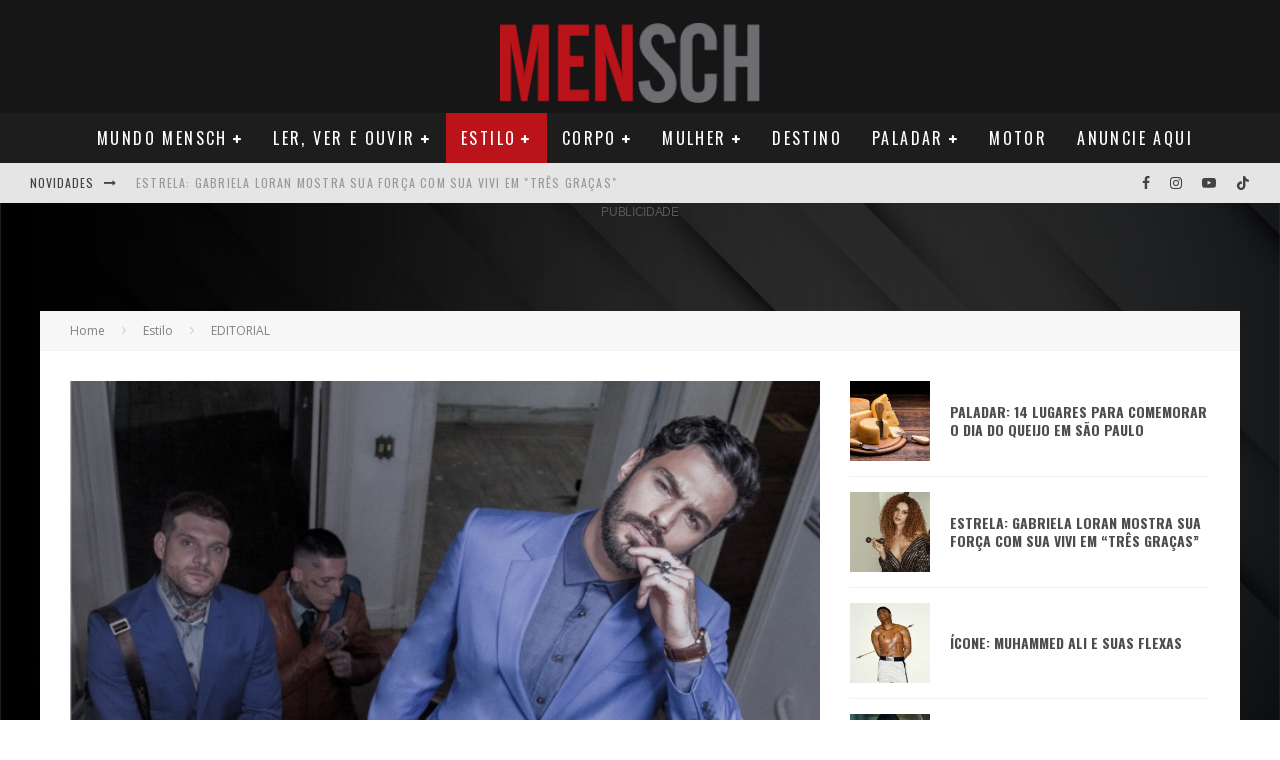

--- FILE ---
content_type: text/html; charset=UTF-8
request_url: https://revistamensch.com.br/editorial-inked-style/
body_size: 33480
content:
<!DOCTYPE html>
<html lang="pt-BR">
<head>
	<meta charset="UTF-8">
			<meta name="viewport" content="width=device-width, height=device-height, initial-scale=1.0, minimum-scale=1.0">
	
	<link rel="profile" href="http://gmpg.org/xfn/11">
	<meta name='robots' content='index, follow, max-image-preview:large, max-snippet:-1, max-video-preview:-1' />
	<style>img:is([sizes="auto" i], [sizes^="auto," i]) { contain-intrinsic-size: 3000px 1500px }</style>
	
	<!-- This site is optimized with the Yoast SEO plugin v26.8 - https://yoast.com/product/yoast-seo-wordpress/ -->
	<title>EDITORIAL: INKED STYLE - Revista Mensch</title>
	<link rel="canonical" href="https://revistamensch.com.br/editorial-inked-style/" />
	<meta property="og:locale" content="pt_BR" />
	<meta property="og:type" content="article" />
	<meta property="og:title" content="EDITORIAL: INKED STYLE - Revista Mensch" />
	<meta property="og:description" content="A estética cool do corpo todo tatuado juntamente com uma alfaiataria maximizada. Acerte na combinação de peças e cores e fique mais estiloso. ACIMA: MODELO 1 &#8211; Terno e Camisa Gerardo Andriello, botas Ricardo Almeida, acessórios Quo Jóias; MODELO 2 &#8211; Terno Geraldo Andriello, camisa Fideli, bota Levi&#8217;s, acessórios Quo Jóias, bolsa Carteiro Samsonite; MODELO 3 &#8211; Jaqueta caramelo Lacoste, gravata Merino Alfaiataria, camisa Ricardo Almeida, calça Fideli, tênis Birkenstock, acessórios Quo Jóias e Rodrigo Coelho, mochila azul Lacoste. Assista [&hellip;]" />
	<meta property="og:url" content="https://revistamensch.com.br/editorial-inked-style/" />
	<meta property="og:site_name" content="Revista Mensch" />
	<meta property="article:publisher" content="https://www.facebook.com/RevMensch/" />
	<meta property="article:published_time" content="2018-07-09T18:01:56+00:00" />
	<meta property="article:modified_time" content="2018-07-09T18:40:39+00:00" />
	<meta property="og:image" content="https://secureservercdn.net/198.71.233.31/qkg.81b.myftpupload.com/wp-content/uploads/2018/07/DSC0456-c-2.jpg?time=1637093247" />
	<meta property="og:image:width" content="654" />
	<meta property="og:image:height" content="468" />
	<meta property="og:image:type" content="image/jpeg" />
	<meta name="author" content="André Porto" />
	<meta name="twitter:card" content="summary_large_image" />
	<meta name="twitter:creator" content="@revmensch" />
	<meta name="twitter:site" content="@revmensch" />
	<meta name="twitter:label1" content="Escrito por" />
	<meta name="twitter:data1" content="André Porto" />
	<meta name="twitter:label2" content="Est. tempo de leitura" />
	<meta name="twitter:data2" content="1 minuto" />
	<script type="application/ld+json" class="yoast-schema-graph">{"@context":"https://schema.org","@graph":[{"@type":"Article","@id":"https://revistamensch.com.br/editorial-inked-style/#article","isPartOf":{"@id":"https://revistamensch.com.br/editorial-inked-style/"},"author":{"name":"André Porto","@id":"https://revistamensch.com.br/#/schema/person/f222947ccb9aff5936cbc8110df952af"},"headline":"EDITORIAL: INKED STYLE","datePublished":"2018-07-09T18:01:56+00:00","dateModified":"2018-07-09T18:40:39+00:00","mainEntityOfPage":{"@id":"https://revistamensch.com.br/editorial-inked-style/"},"wordCount":254,"publisher":{"@id":"https://revistamensch.com.br/#organization"},"image":{"@id":"https://revistamensch.com.br/editorial-inked-style/#primaryimage"},"thumbnailUrl":"https://revistamensch.com.br/wp-content/uploads/2018/07/DSC0456-c-2.jpg","keywords":["capa","editorial de moda","estilo","moda masculina","TV Mensch","video"],"articleSection":["EDITORIAL","Estilo","MODA","TV MENSCH"],"inLanguage":"pt-BR"},{"@type":"WebPage","@id":"https://revistamensch.com.br/editorial-inked-style/","url":"https://revistamensch.com.br/editorial-inked-style/","name":"EDITORIAL: INKED STYLE - Revista Mensch","isPartOf":{"@id":"https://revistamensch.com.br/#website"},"primaryImageOfPage":{"@id":"https://revistamensch.com.br/editorial-inked-style/#primaryimage"},"image":{"@id":"https://revistamensch.com.br/editorial-inked-style/#primaryimage"},"thumbnailUrl":"https://revistamensch.com.br/wp-content/uploads/2018/07/DSC0456-c-2.jpg","datePublished":"2018-07-09T18:01:56+00:00","dateModified":"2018-07-09T18:40:39+00:00","breadcrumb":{"@id":"https://revistamensch.com.br/editorial-inked-style/#breadcrumb"},"inLanguage":"pt-BR","potentialAction":[{"@type":"ReadAction","target":["https://revistamensch.com.br/editorial-inked-style/"]}]},{"@type":"ImageObject","inLanguage":"pt-BR","@id":"https://revistamensch.com.br/editorial-inked-style/#primaryimage","url":"https://revistamensch.com.br/wp-content/uploads/2018/07/DSC0456-c-2.jpg","contentUrl":"https://revistamensch.com.br/wp-content/uploads/2018/07/DSC0456-c-2.jpg","width":654,"height":468},{"@type":"BreadcrumbList","@id":"https://revistamensch.com.br/editorial-inked-style/#breadcrumb","itemListElement":[{"@type":"ListItem","position":1,"name":"Início","item":"https://revistamensch.com.br/"},{"@type":"ListItem","position":2,"name":"EDITORIAL: INKED STYLE"}]},{"@type":"WebSite","@id":"https://revistamensch.com.br/#website","url":"https://revistamensch.com.br/","name":"Revista Mensch","description":"O melhor da vida para o homem atual","publisher":{"@id":"https://revistamensch.com.br/#organization"},"potentialAction":[{"@type":"SearchAction","target":{"@type":"EntryPoint","urlTemplate":"https://revistamensch.com.br/?s={search_term_string}"},"query-input":{"@type":"PropertyValueSpecification","valueRequired":true,"valueName":"search_term_string"}}],"inLanguage":"pt-BR"},{"@type":"Organization","@id":"https://revistamensch.com.br/#organization","name":"Revista Mensch","url":"https://revistamensch.com.br/","logo":{"@type":"ImageObject","inLanguage":"pt-BR","@id":"https://revistamensch.com.br/#/schema/logo/image/","url":"https://secureservercdn.net/198.71.233.31/qkg.81b.myftpupload.com/wp-content/uploads/2017/08/logomenschorig.jpg?time=1632486901","contentUrl":"https://secureservercdn.net/198.71.233.31/qkg.81b.myftpupload.com/wp-content/uploads/2017/08/logomenschorig.jpg?time=1632486901","width":167,"height":70,"caption":"Revista Mensch"},"image":{"@id":"https://revistamensch.com.br/#/schema/logo/image/"},"sameAs":["https://www.facebook.com/RevMensch/","https://x.com/revmensch","https://www.instagram.com/revmensch/?hl=pt-br","https://www.youtube.com/channel/UCLNOX-zJWRmEceLRlWD-g0w"]},{"@type":"Person","@id":"https://revistamensch.com.br/#/schema/person/f222947ccb9aff5936cbc8110df952af","name":"André Porto","image":{"@type":"ImageObject","inLanguage":"pt-BR","@id":"https://revistamensch.com.br/#/schema/person/image/","url":"https://secure.gravatar.com/avatar/0964e4547b9f8ab02af1968dabb48a1ce4d351ac0ad4965ec9353cd8fd39d48a?s=96&d=mm&r=g","contentUrl":"https://secure.gravatar.com/avatar/0964e4547b9f8ab02af1968dabb48a1ce4d351ac0ad4965ec9353cd8fd39d48a?s=96&d=mm&r=g","caption":"André Porto"},"sameAs":["https://revistamensch.com.br/"]}]}</script>
	<!-- / Yoast SEO plugin. -->


<link rel='dns-prefetch' href='//fonts.googleapis.com' />
<link rel="alternate" type="application/rss+xml" title="Feed para Revista Mensch &raquo;" href="https://revistamensch.com.br/feed/" />
<link rel="alternate" type="application/rss+xml" title="Feed de comentários para Revista Mensch &raquo;" href="https://revistamensch.com.br/comments/feed/" />
<script type="text/javascript">
/* <![CDATA[ */
window._wpemojiSettings = {"baseUrl":"https:\/\/s.w.org\/images\/core\/emoji\/16.0.1\/72x72\/","ext":".png","svgUrl":"https:\/\/s.w.org\/images\/core\/emoji\/16.0.1\/svg\/","svgExt":".svg","source":{"wpemoji":"https:\/\/revistamensch.com.br\/wp-includes\/js\/wp-emoji.js?ver=6.8.3","twemoji":"https:\/\/revistamensch.com.br\/wp-includes\/js\/twemoji.js?ver=6.8.3"}};
/**
 * @output wp-includes/js/wp-emoji-loader.js
 */

/**
 * Emoji Settings as exported in PHP via _print_emoji_detection_script().
 * @typedef WPEmojiSettings
 * @type {object}
 * @property {?object} source
 * @property {?string} source.concatemoji
 * @property {?string} source.twemoji
 * @property {?string} source.wpemoji
 * @property {?boolean} DOMReady
 * @property {?Function} readyCallback
 */

/**
 * Support tests.
 * @typedef SupportTests
 * @type {object}
 * @property {?boolean} flag
 * @property {?boolean} emoji
 */

/**
 * IIFE to detect emoji support and load Twemoji if needed.
 *
 * @param {Window} window
 * @param {Document} document
 * @param {WPEmojiSettings} settings
 */
( function wpEmojiLoader( window, document, settings ) {
	if ( typeof Promise === 'undefined' ) {
		return;
	}

	var sessionStorageKey = 'wpEmojiSettingsSupports';
	var tests = [ 'flag', 'emoji' ];

	/**
	 * Checks whether the browser supports offloading to a Worker.
	 *
	 * @since 6.3.0
	 *
	 * @private
	 *
	 * @returns {boolean}
	 */
	function supportsWorkerOffloading() {
		return (
			typeof Worker !== 'undefined' &&
			typeof OffscreenCanvas !== 'undefined' &&
			typeof URL !== 'undefined' &&
			URL.createObjectURL &&
			typeof Blob !== 'undefined'
		);
	}

	/**
	 * @typedef SessionSupportTests
	 * @type {object}
	 * @property {number} timestamp
	 * @property {SupportTests} supportTests
	 */

	/**
	 * Get support tests from session.
	 *
	 * @since 6.3.0
	 *
	 * @private
	 *
	 * @returns {?SupportTests} Support tests, or null if not set or older than 1 week.
	 */
	function getSessionSupportTests() {
		try {
			/** @type {SessionSupportTests} */
			var item = JSON.parse(
				sessionStorage.getItem( sessionStorageKey )
			);
			if (
				typeof item === 'object' &&
				typeof item.timestamp === 'number' &&
				new Date().valueOf() < item.timestamp + 604800 && // Note: Number is a week in seconds.
				typeof item.supportTests === 'object'
			) {
				return item.supportTests;
			}
		} catch ( e ) {}
		return null;
	}

	/**
	 * Persist the supports in session storage.
	 *
	 * @since 6.3.0
	 *
	 * @private
	 *
	 * @param {SupportTests} supportTests Support tests.
	 */
	function setSessionSupportTests( supportTests ) {
		try {
			/** @type {SessionSupportTests} */
			var item = {
				supportTests: supportTests,
				timestamp: new Date().valueOf()
			};

			sessionStorage.setItem(
				sessionStorageKey,
				JSON.stringify( item )
			);
		} catch ( e ) {}
	}

	/**
	 * Checks if two sets of Emoji characters render the same visually.
	 *
	 * This is used to determine if the browser is rendering an emoji with multiple data points
	 * correctly. set1 is the emoji in the correct form, using a zero-width joiner. set2 is the emoji
	 * in the incorrect form, using a zero-width space. If the two sets render the same, then the browser
	 * does not support the emoji correctly.
	 *
	 * This function may be serialized to run in a Worker. Therefore, it cannot refer to variables from the containing
	 * scope. Everything must be passed by parameters.
	 *
	 * @since 4.9.0
	 *
	 * @private
	 *
	 * @param {CanvasRenderingContext2D} context 2D Context.
	 * @param {string} set1 Set of Emoji to test.
	 * @param {string} set2 Set of Emoji to test.
	 *
	 * @return {boolean} True if the two sets render the same.
	 */
	function emojiSetsRenderIdentically( context, set1, set2 ) {
		// Cleanup from previous test.
		context.clearRect( 0, 0, context.canvas.width, context.canvas.height );
		context.fillText( set1, 0, 0 );
		var rendered1 = new Uint32Array(
			context.getImageData(
				0,
				0,
				context.canvas.width,
				context.canvas.height
			).data
		);

		// Cleanup from previous test.
		context.clearRect( 0, 0, context.canvas.width, context.canvas.height );
		context.fillText( set2, 0, 0 );
		var rendered2 = new Uint32Array(
			context.getImageData(
				0,
				0,
				context.canvas.width,
				context.canvas.height
			).data
		);

		return rendered1.every( function ( rendered2Data, index ) {
			return rendered2Data === rendered2[ index ];
		} );
	}

	/**
	 * Checks if the center point of a single emoji is empty.
	 *
	 * This is used to determine if the browser is rendering an emoji with a single data point
	 * correctly. The center point of an incorrectly rendered emoji will be empty. A correctly
	 * rendered emoji will have a non-zero value at the center point.
	 *
	 * This function may be serialized to run in a Worker. Therefore, it cannot refer to variables from the containing
	 * scope. Everything must be passed by parameters.
	 *
	 * @since 6.8.2
	 *
	 * @private
	 *
	 * @param {CanvasRenderingContext2D} context 2D Context.
	 * @param {string} emoji Emoji to test.
	 *
	 * @return {boolean} True if the center point is empty.
	 */
	function emojiRendersEmptyCenterPoint( context, emoji ) {
		// Cleanup from previous test.
		context.clearRect( 0, 0, context.canvas.width, context.canvas.height );
		context.fillText( emoji, 0, 0 );

		// Test if the center point (16, 16) is empty (0,0,0,0).
		var centerPoint = context.getImageData(16, 16, 1, 1);
		for ( var i = 0; i < centerPoint.data.length; i++ ) {
			if ( centerPoint.data[ i ] !== 0 ) {
				// Stop checking the moment it's known not to be empty.
				return false;
			}
		}

		return true;
	}

	/**
	 * Determines if the browser properly renders Emoji that Twemoji can supplement.
	 *
	 * This function may be serialized to run in a Worker. Therefore, it cannot refer to variables from the containing
	 * scope. Everything must be passed by parameters.
	 *
	 * @since 4.2.0
	 *
	 * @private
	 *
	 * @param {CanvasRenderingContext2D} context 2D Context.
	 * @param {string} type Whether to test for support of "flag" or "emoji".
	 * @param {Function} emojiSetsRenderIdentically Reference to emojiSetsRenderIdentically function, needed due to minification.
	 * @param {Function} emojiRendersEmptyCenterPoint Reference to emojiRendersEmptyCenterPoint function, needed due to minification.
	 *
	 * @return {boolean} True if the browser can render emoji, false if it cannot.
	 */
	function browserSupportsEmoji( context, type, emojiSetsRenderIdentically, emojiRendersEmptyCenterPoint ) {
		var isIdentical;

		switch ( type ) {
			case 'flag':
				/*
				 * Test for Transgender flag compatibility. Added in Unicode 13.
				 *
				 * To test for support, we try to render it, and compare the rendering to how it would look if
				 * the browser doesn't render it correctly (white flag emoji + transgender symbol).
				 */
				isIdentical = emojiSetsRenderIdentically(
					context,
					'\uD83C\uDFF3\uFE0F\u200D\u26A7\uFE0F', // as a zero-width joiner sequence
					'\uD83C\uDFF3\uFE0F\u200B\u26A7\uFE0F' // separated by a zero-width space
				);

				if ( isIdentical ) {
					return false;
				}

				/*
				 * Test for Sark flag compatibility. This is the least supported of the letter locale flags,
				 * so gives us an easy test for full support.
				 *
				 * To test for support, we try to render it, and compare the rendering to how it would look if
				 * the browser doesn't render it correctly ([C] + [Q]).
				 */
				isIdentical = emojiSetsRenderIdentically(
					context,
					'\uD83C\uDDE8\uD83C\uDDF6', // as the sequence of two code points
					'\uD83C\uDDE8\u200B\uD83C\uDDF6' // as the two code points separated by a zero-width space
				);

				if ( isIdentical ) {
					return false;
				}

				/*
				 * Test for English flag compatibility. England is a country in the United Kingdom, it
				 * does not have a two letter locale code but rather a five letter sub-division code.
				 *
				 * To test for support, we try to render it, and compare the rendering to how it would look if
				 * the browser doesn't render it correctly (black flag emoji + [G] + [B] + [E] + [N] + [G]).
				 */
				isIdentical = emojiSetsRenderIdentically(
					context,
					// as the flag sequence
					'\uD83C\uDFF4\uDB40\uDC67\uDB40\uDC62\uDB40\uDC65\uDB40\uDC6E\uDB40\uDC67\uDB40\uDC7F',
					// with each code point separated by a zero-width space
					'\uD83C\uDFF4\u200B\uDB40\uDC67\u200B\uDB40\uDC62\u200B\uDB40\uDC65\u200B\uDB40\uDC6E\u200B\uDB40\uDC67\u200B\uDB40\uDC7F'
				);

				return ! isIdentical;
			case 'emoji':
				/*
				 * Does Emoji 16.0 cause the browser to go splat?
				 *
				 * To test for Emoji 16.0 support, try to render a new emoji: Splatter.
				 *
				 * The splatter emoji is a single code point emoji. Testing for browser support
				 * required testing the center point of the emoji to see if it is empty.
				 *
				 * 0xD83E 0xDEDF (\uD83E\uDEDF) == 🫟 Splatter.
				 *
				 * When updating this test, please ensure that the emoji is either a single code point
				 * or switch to using the emojiSetsRenderIdentically function and testing with a zero-width
				 * joiner vs a zero-width space.
				 */
				var notSupported = emojiRendersEmptyCenterPoint( context, '\uD83E\uDEDF' );
				return ! notSupported;
		}

		return false;
	}

	/**
	 * Checks emoji support tests.
	 *
	 * This function may be serialized to run in a Worker. Therefore, it cannot refer to variables from the containing
	 * scope. Everything must be passed by parameters.
	 *
	 * @since 6.3.0
	 *
	 * @private
	 *
	 * @param {string[]} tests Tests.
	 * @param {Function} browserSupportsEmoji Reference to browserSupportsEmoji function, needed due to minification.
	 * @param {Function} emojiSetsRenderIdentically Reference to emojiSetsRenderIdentically function, needed due to minification.
	 * @param {Function} emojiRendersEmptyCenterPoint Reference to emojiRendersEmptyCenterPoint function, needed due to minification.
	 *
	 * @return {SupportTests} Support tests.
	 */
	function testEmojiSupports( tests, browserSupportsEmoji, emojiSetsRenderIdentically, emojiRendersEmptyCenterPoint ) {
		var canvas;
		if (
			typeof WorkerGlobalScope !== 'undefined' &&
			self instanceof WorkerGlobalScope
		) {
			canvas = new OffscreenCanvas( 300, 150 ); // Dimensions are default for HTMLCanvasElement.
		} else {
			canvas = document.createElement( 'canvas' );
		}

		var context = canvas.getContext( '2d', { willReadFrequently: true } );

		/*
		 * Chrome on OS X added native emoji rendering in M41. Unfortunately,
		 * it doesn't work when the font is bolder than 500 weight. So, we
		 * check for bold rendering support to avoid invisible emoji in Chrome.
		 */
		context.textBaseline = 'top';
		context.font = '600 32px Arial';

		var supports = {};
		tests.forEach( function ( test ) {
			supports[ test ] = browserSupportsEmoji( context, test, emojiSetsRenderIdentically, emojiRendersEmptyCenterPoint );
		} );
		return supports;
	}

	/**
	 * Adds a script to the head of the document.
	 *
	 * @ignore
	 *
	 * @since 4.2.0
	 *
	 * @param {string} src The url where the script is located.
	 *
	 * @return {void}
	 */
	function addScript( src ) {
		var script = document.createElement( 'script' );
		script.src = src;
		script.defer = true;
		document.head.appendChild( script );
	}

	settings.supports = {
		everything: true,
		everythingExceptFlag: true
	};

	// Create a promise for DOMContentLoaded since the worker logic may finish after the event has fired.
	var domReadyPromise = new Promise( function ( resolve ) {
		document.addEventListener( 'DOMContentLoaded', resolve, {
			once: true
		} );
	} );

	// Obtain the emoji support from the browser, asynchronously when possible.
	new Promise( function ( resolve ) {
		var supportTests = getSessionSupportTests();
		if ( supportTests ) {
			resolve( supportTests );
			return;
		}

		if ( supportsWorkerOffloading() ) {
			try {
				// Note that the functions are being passed as arguments due to minification.
				var workerScript =
					'postMessage(' +
					testEmojiSupports.toString() +
					'(' +
					[
						JSON.stringify( tests ),
						browserSupportsEmoji.toString(),
						emojiSetsRenderIdentically.toString(),
						emojiRendersEmptyCenterPoint.toString()
					].join( ',' ) +
					'));';
				var blob = new Blob( [ workerScript ], {
					type: 'text/javascript'
				} );
				var worker = new Worker( URL.createObjectURL( blob ), { name: 'wpTestEmojiSupports' } );
				worker.onmessage = function ( event ) {
					supportTests = event.data;
					setSessionSupportTests( supportTests );
					worker.terminate();
					resolve( supportTests );
				};
				return;
			} catch ( e ) {}
		}

		supportTests = testEmojiSupports( tests, browserSupportsEmoji, emojiSetsRenderIdentically, emojiRendersEmptyCenterPoint );
		setSessionSupportTests( supportTests );
		resolve( supportTests );
	} )
		// Once the browser emoji support has been obtained from the session, finalize the settings.
		.then( function ( supportTests ) {
			/*
			 * Tests the browser support for flag emojis and other emojis, and adjusts the
			 * support settings accordingly.
			 */
			for ( var test in supportTests ) {
				settings.supports[ test ] = supportTests[ test ];

				settings.supports.everything =
					settings.supports.everything && settings.supports[ test ];

				if ( 'flag' !== test ) {
					settings.supports.everythingExceptFlag =
						settings.supports.everythingExceptFlag &&
						settings.supports[ test ];
				}
			}

			settings.supports.everythingExceptFlag =
				settings.supports.everythingExceptFlag &&
				! settings.supports.flag;

			// Sets DOMReady to false and assigns a ready function to settings.
			settings.DOMReady = false;
			settings.readyCallback = function () {
				settings.DOMReady = true;
			};
		} )
		.then( function () {
			return domReadyPromise;
		} )
		.then( function () {
			// When the browser can not render everything we need to load a polyfill.
			if ( ! settings.supports.everything ) {
				settings.readyCallback();

				var src = settings.source || {};

				if ( src.concatemoji ) {
					addScript( src.concatemoji );
				} else if ( src.wpemoji && src.twemoji ) {
					addScript( src.twemoji );
					addScript( src.wpemoji );
				}
			}
		} );
} )( window, document, window._wpemojiSettings );

/* ]]> */
</script>
<style id='wp-emoji-styles-inline-css' type='text/css'>

	img.wp-smiley, img.emoji {
		display: inline !important;
		border: none !important;
		box-shadow: none !important;
		height: 1em !important;
		width: 1em !important;
		margin: 0 0.07em !important;
		vertical-align: -0.1em !important;
		background: none !important;
		padding: 0 !important;
	}
</style>
<link rel='stylesheet' id='wp-block-library-css' href='https://revistamensch.com.br/wp-includes/css/dist/block-library/style.css?ver=6.8.3' type='text/css' media='all' />
<style id='classic-theme-styles-inline-css' type='text/css'>
/**
 * These rules are needed for backwards compatibility.
 * They should match the button element rules in the base theme.json file.
 */
.wp-block-button__link {
	color: #ffffff;
	background-color: #32373c;
	border-radius: 9999px; /* 100% causes an oval, but any explicit but really high value retains the pill shape. */

	/* This needs a low specificity so it won't override the rules from the button element if defined in theme.json. */
	box-shadow: none;
	text-decoration: none;

	/* The extra 2px are added to size solids the same as the outline versions.*/
	padding: calc(0.667em + 2px) calc(1.333em + 2px);

	font-size: 1.125em;
}

.wp-block-file__button {
	background: #32373c;
	color: #ffffff;
	text-decoration: none;
}

</style>
<style id='global-styles-inline-css' type='text/css'>
:root{--wp--preset--aspect-ratio--square: 1;--wp--preset--aspect-ratio--4-3: 4/3;--wp--preset--aspect-ratio--3-4: 3/4;--wp--preset--aspect-ratio--3-2: 3/2;--wp--preset--aspect-ratio--2-3: 2/3;--wp--preset--aspect-ratio--16-9: 16/9;--wp--preset--aspect-ratio--9-16: 9/16;--wp--preset--color--black: #000000;--wp--preset--color--cyan-bluish-gray: #abb8c3;--wp--preset--color--white: #ffffff;--wp--preset--color--pale-pink: #f78da7;--wp--preset--color--vivid-red: #cf2e2e;--wp--preset--color--luminous-vivid-orange: #ff6900;--wp--preset--color--luminous-vivid-amber: #fcb900;--wp--preset--color--light-green-cyan: #7bdcb5;--wp--preset--color--vivid-green-cyan: #00d084;--wp--preset--color--pale-cyan-blue: #8ed1fc;--wp--preset--color--vivid-cyan-blue: #0693e3;--wp--preset--color--vivid-purple: #9b51e0;--wp--preset--gradient--vivid-cyan-blue-to-vivid-purple: linear-gradient(135deg,rgba(6,147,227,1) 0%,rgb(155,81,224) 100%);--wp--preset--gradient--light-green-cyan-to-vivid-green-cyan: linear-gradient(135deg,rgb(122,220,180) 0%,rgb(0,208,130) 100%);--wp--preset--gradient--luminous-vivid-amber-to-luminous-vivid-orange: linear-gradient(135deg,rgba(252,185,0,1) 0%,rgba(255,105,0,1) 100%);--wp--preset--gradient--luminous-vivid-orange-to-vivid-red: linear-gradient(135deg,rgba(255,105,0,1) 0%,rgb(207,46,46) 100%);--wp--preset--gradient--very-light-gray-to-cyan-bluish-gray: linear-gradient(135deg,rgb(238,238,238) 0%,rgb(169,184,195) 100%);--wp--preset--gradient--cool-to-warm-spectrum: linear-gradient(135deg,rgb(74,234,220) 0%,rgb(151,120,209) 20%,rgb(207,42,186) 40%,rgb(238,44,130) 60%,rgb(251,105,98) 80%,rgb(254,248,76) 100%);--wp--preset--gradient--blush-light-purple: linear-gradient(135deg,rgb(255,206,236) 0%,rgb(152,150,240) 100%);--wp--preset--gradient--blush-bordeaux: linear-gradient(135deg,rgb(254,205,165) 0%,rgb(254,45,45) 50%,rgb(107,0,62) 100%);--wp--preset--gradient--luminous-dusk: linear-gradient(135deg,rgb(255,203,112) 0%,rgb(199,81,192) 50%,rgb(65,88,208) 100%);--wp--preset--gradient--pale-ocean: linear-gradient(135deg,rgb(255,245,203) 0%,rgb(182,227,212) 50%,rgb(51,167,181) 100%);--wp--preset--gradient--electric-grass: linear-gradient(135deg,rgb(202,248,128) 0%,rgb(113,206,126) 100%);--wp--preset--gradient--midnight: linear-gradient(135deg,rgb(2,3,129) 0%,rgb(40,116,252) 100%);--wp--preset--font-size--small: 13px;--wp--preset--font-size--medium: 20px;--wp--preset--font-size--large: 36px;--wp--preset--font-size--x-large: 42px;--wp--preset--spacing--20: 0.44rem;--wp--preset--spacing--30: 0.67rem;--wp--preset--spacing--40: 1rem;--wp--preset--spacing--50: 1.5rem;--wp--preset--spacing--60: 2.25rem;--wp--preset--spacing--70: 3.38rem;--wp--preset--spacing--80: 5.06rem;--wp--preset--shadow--natural: 6px 6px 9px rgba(0, 0, 0, 0.2);--wp--preset--shadow--deep: 12px 12px 50px rgba(0, 0, 0, 0.4);--wp--preset--shadow--sharp: 6px 6px 0px rgba(0, 0, 0, 0.2);--wp--preset--shadow--outlined: 6px 6px 0px -3px rgba(255, 255, 255, 1), 6px 6px rgba(0, 0, 0, 1);--wp--preset--shadow--crisp: 6px 6px 0px rgba(0, 0, 0, 1);}:where(.is-layout-flex){gap: 0.5em;}:where(.is-layout-grid){gap: 0.5em;}body .is-layout-flex{display: flex;}.is-layout-flex{flex-wrap: wrap;align-items: center;}.is-layout-flex > :is(*, div){margin: 0;}body .is-layout-grid{display: grid;}.is-layout-grid > :is(*, div){margin: 0;}:where(.wp-block-columns.is-layout-flex){gap: 2em;}:where(.wp-block-columns.is-layout-grid){gap: 2em;}:where(.wp-block-post-template.is-layout-flex){gap: 1.25em;}:where(.wp-block-post-template.is-layout-grid){gap: 1.25em;}.has-black-color{color: var(--wp--preset--color--black) !important;}.has-cyan-bluish-gray-color{color: var(--wp--preset--color--cyan-bluish-gray) !important;}.has-white-color{color: var(--wp--preset--color--white) !important;}.has-pale-pink-color{color: var(--wp--preset--color--pale-pink) !important;}.has-vivid-red-color{color: var(--wp--preset--color--vivid-red) !important;}.has-luminous-vivid-orange-color{color: var(--wp--preset--color--luminous-vivid-orange) !important;}.has-luminous-vivid-amber-color{color: var(--wp--preset--color--luminous-vivid-amber) !important;}.has-light-green-cyan-color{color: var(--wp--preset--color--light-green-cyan) !important;}.has-vivid-green-cyan-color{color: var(--wp--preset--color--vivid-green-cyan) !important;}.has-pale-cyan-blue-color{color: var(--wp--preset--color--pale-cyan-blue) !important;}.has-vivid-cyan-blue-color{color: var(--wp--preset--color--vivid-cyan-blue) !important;}.has-vivid-purple-color{color: var(--wp--preset--color--vivid-purple) !important;}.has-black-background-color{background-color: var(--wp--preset--color--black) !important;}.has-cyan-bluish-gray-background-color{background-color: var(--wp--preset--color--cyan-bluish-gray) !important;}.has-white-background-color{background-color: var(--wp--preset--color--white) !important;}.has-pale-pink-background-color{background-color: var(--wp--preset--color--pale-pink) !important;}.has-vivid-red-background-color{background-color: var(--wp--preset--color--vivid-red) !important;}.has-luminous-vivid-orange-background-color{background-color: var(--wp--preset--color--luminous-vivid-orange) !important;}.has-luminous-vivid-amber-background-color{background-color: var(--wp--preset--color--luminous-vivid-amber) !important;}.has-light-green-cyan-background-color{background-color: var(--wp--preset--color--light-green-cyan) !important;}.has-vivid-green-cyan-background-color{background-color: var(--wp--preset--color--vivid-green-cyan) !important;}.has-pale-cyan-blue-background-color{background-color: var(--wp--preset--color--pale-cyan-blue) !important;}.has-vivid-cyan-blue-background-color{background-color: var(--wp--preset--color--vivid-cyan-blue) !important;}.has-vivid-purple-background-color{background-color: var(--wp--preset--color--vivid-purple) !important;}.has-black-border-color{border-color: var(--wp--preset--color--black) !important;}.has-cyan-bluish-gray-border-color{border-color: var(--wp--preset--color--cyan-bluish-gray) !important;}.has-white-border-color{border-color: var(--wp--preset--color--white) !important;}.has-pale-pink-border-color{border-color: var(--wp--preset--color--pale-pink) !important;}.has-vivid-red-border-color{border-color: var(--wp--preset--color--vivid-red) !important;}.has-luminous-vivid-orange-border-color{border-color: var(--wp--preset--color--luminous-vivid-orange) !important;}.has-luminous-vivid-amber-border-color{border-color: var(--wp--preset--color--luminous-vivid-amber) !important;}.has-light-green-cyan-border-color{border-color: var(--wp--preset--color--light-green-cyan) !important;}.has-vivid-green-cyan-border-color{border-color: var(--wp--preset--color--vivid-green-cyan) !important;}.has-pale-cyan-blue-border-color{border-color: var(--wp--preset--color--pale-cyan-blue) !important;}.has-vivid-cyan-blue-border-color{border-color: var(--wp--preset--color--vivid-cyan-blue) !important;}.has-vivid-purple-border-color{border-color: var(--wp--preset--color--vivid-purple) !important;}.has-vivid-cyan-blue-to-vivid-purple-gradient-background{background: var(--wp--preset--gradient--vivid-cyan-blue-to-vivid-purple) !important;}.has-light-green-cyan-to-vivid-green-cyan-gradient-background{background: var(--wp--preset--gradient--light-green-cyan-to-vivid-green-cyan) !important;}.has-luminous-vivid-amber-to-luminous-vivid-orange-gradient-background{background: var(--wp--preset--gradient--luminous-vivid-amber-to-luminous-vivid-orange) !important;}.has-luminous-vivid-orange-to-vivid-red-gradient-background{background: var(--wp--preset--gradient--luminous-vivid-orange-to-vivid-red) !important;}.has-very-light-gray-to-cyan-bluish-gray-gradient-background{background: var(--wp--preset--gradient--very-light-gray-to-cyan-bluish-gray) !important;}.has-cool-to-warm-spectrum-gradient-background{background: var(--wp--preset--gradient--cool-to-warm-spectrum) !important;}.has-blush-light-purple-gradient-background{background: var(--wp--preset--gradient--blush-light-purple) !important;}.has-blush-bordeaux-gradient-background{background: var(--wp--preset--gradient--blush-bordeaux) !important;}.has-luminous-dusk-gradient-background{background: var(--wp--preset--gradient--luminous-dusk) !important;}.has-pale-ocean-gradient-background{background: var(--wp--preset--gradient--pale-ocean) !important;}.has-electric-grass-gradient-background{background: var(--wp--preset--gradient--electric-grass) !important;}.has-midnight-gradient-background{background: var(--wp--preset--gradient--midnight) !important;}.has-small-font-size{font-size: var(--wp--preset--font-size--small) !important;}.has-medium-font-size{font-size: var(--wp--preset--font-size--medium) !important;}.has-large-font-size{font-size: var(--wp--preset--font-size--large) !important;}.has-x-large-font-size{font-size: var(--wp--preset--font-size--x-large) !important;}
:where(.wp-block-post-template.is-layout-flex){gap: 1.25em;}:where(.wp-block-post-template.is-layout-grid){gap: 1.25em;}
:where(.wp-block-columns.is-layout-flex){gap: 2em;}:where(.wp-block-columns.is-layout-grid){gap: 2em;}
:root :where(.wp-block-pullquote){font-size: 1.5em;line-height: 1.6;}
</style>
<link rel='stylesheet' id='contact-form-7-css' href='https://revistamensch.com.br/wp-content/plugins/contact-form-7/includes/css/styles.css?ver=6.1.4' type='text/css' media='all' />
<link rel='stylesheet' id='lets-review-api-css' href='https://revistamensch.com.br/wp-content/plugins/lets-review/assets/css/style-api.min.css?ver=3.3.6' type='text/css' media='all' />
<link rel='stylesheet' id='book-css' href='https://revistamensch.com.br/wp-content/plugins/wppdf/css/wppdf.css?ver=6.8.3' type='text/css' media='all' />
<link rel='stylesheet' id='magnific-css-css' href='https://revistamensch.com.br/wp-content/plugins/wppdf/css/magnific-popup.css?ver=6.8.3' type='text/css' media='all' />
<link rel='stylesheet' id='grid-css-css' href='https://revistamensch.com.br/wp-content/plugins/wppdf/css/grid.css?ver=6.8.3' type='text/css' media='all' />
<link rel='stylesheet' id='jquery_modal-css' href='https://revistamensch.com.br/wp-content/plugins/wppdf/css/jquery.modal.css?ver=6.8.3' type='text/css' media='all' />
<link rel='stylesheet' id='wp-components-css' href='https://revistamensch.com.br/wp-includes/css/dist/components/style.css?ver=6.8.3' type='text/css' media='all' />
<link rel='stylesheet' id='godaddy-styles-css' href='https://revistamensch.com.br/wp-content/mu-plugins/vendor/wpex/godaddy-launch/includes/Dependencies/GoDaddy/Styles/build/latest.css?ver=2.0.2' type='text/css' media='all' />
<link rel='stylesheet' id='valenti-fonts-css' href='https://fonts.googleapis.com/css?family=Oswald%3A400%2C700%7COpen+Sans%3A400%2C700&#038;subset=greek%2Cgreek-ext&#038;display=swap' type='text/css' media='all' />
<!--[if IE]>
<link rel='stylesheet' id='valenti-ie9-css' href='https://revistamensch.com.br/wp-content/themes/valenti/assets/css/ie.css?ver=5.6.3.9' type='text/css' media='all' />
<![endif]-->
<link rel='stylesheet' id='swipebox-css' href='https://revistamensch.com.br/wp-content/themes/valenti/assets/css/swipebox.min.css?ver=1.4.4.1' type='text/css' media='all' />
<link rel='stylesheet' id='valenti-style-css' href='https://revistamensch.com.br/wp-content/themes/valenti/assets/css/style.css?ver=5.6.3.9' type='text/css' media='all' />
<style id='valenti-style-inline-css' type='text/css'>
body{ color:#808080}.entry-content h1, .entry-content h2, .entry-content h3, .entry-content h4, .entry-content h5, .entry-content h6{ color:#333333}.link-color-wrap a, .block-wrap-code .block a{ color:#3aa0ff}.link-color-wrap a:hover, .block-wrap-code .block a:hover{ color:#1a75ca}body{font-family:'Open Sans',sans-serif;font-size:14px;font-weight:400;line-height:1.666;text-transform:none;}.excerpt{font-family:'Open Sans',sans-serif;font-size:14px;font-weight:400;line-height:1.666;text-transform:none;}.preview-thumbnail .title, .preview-review .title{font-family:'Oswald',sans-serif;font-size:14px;font-weight:700;line-height:1.3;text-transform:none;}.byline{font-family:'Oswald',sans-serif;font-size:11px;font-weight:400;letter-spacing:0.1em;line-height:1.3;text-transform:none;}.hero-meta .byline{font-family:'Oswald',sans-serif;font-size:11px;font-weight:400;letter-spacing:0.05em;line-height:1.3;text-transform:none;}.tipi-button{font-family:'Oswald',sans-serif;font-size:14px;font-weight:700;letter-spacing:0.1em;text-transform:uppercase;}.secondary-menu-wrap, .secondary-menu-wrap .sub-menu a:not(.tipi-button){font-family:'Oswald',sans-serif;font-size:14px;font-weight:700;letter-spacing:0.1em;line-height:1;text-transform:uppercase;}.footer-menu{font-family:'Oswald',sans-serif;font-size:12px;font-weight:400;line-height:1;text-transform:none;}.site-footer .textwidget{font-family:'Open Sans',sans-serif;font-size:14px;font-weight:400;line-height:1.666;text-transform:none;}.copyright{font-family:'Open Sans',sans-serif;font-size:12px;font-weight:400;line-height:1;text-transform:none;}.preview-slider.title-s .title{font-family:'Oswald',sans-serif;font-size:14px;font-weight:700;letter-spacing:0.04em;line-height:1.4;text-transform:uppercase;}.preview-slider.title-m .title{font-family:'Oswald',sans-serif;font-size:14px;font-weight:700;letter-spacing:0.04em;line-height:1.4;text-transform:uppercase;}.preview-slider.title-l .title{font-family:'Oswald',sans-serif;font-size:14px;font-weight:700;letter-spacing:0.04em;line-height:1.4;text-transform:uppercase;}.preview-slider.title-xl .title{font-family:'Oswald',sans-serif;font-size:14px;font-weight:700;letter-spacing:0.04em;line-height:1.4;text-transform:uppercase;}.preview-grid.title-xs .title{font-family:'Oswald',sans-serif;font-size:14px;font-weight:700;letter-spacing:0.04em;line-height:1.4;text-transform:uppercase;}.preview-grid.title-s .title{font-family:'Oswald',sans-serif;font-size:14px;font-weight:700;letter-spacing:0.04em;line-height:1.4;text-transform:uppercase;}.preview-grid.title-m .title{font-family:'Oswald',sans-serif;font-size:14px;font-weight:700;letter-spacing:0.04em;line-height:1.4;text-transform:uppercase;}.preview-grid.title-l .title{font-family:'Oswald',sans-serif;font-size:14px;font-weight:700;letter-spacing:0.04em;line-height:1.4;text-transform:uppercase;}.preview-classic .title{font-family:'Oswald',sans-serif;font-size:14px;font-weight:400;letter-spacing:0.05em;line-height:1.3;text-transform:none;}.preview-2 .title{font-family:'Oswald',sans-serif;font-size:14px;font-weight:400;letter-spacing:0.05em;line-height:1.3;text-transform:none;}.entry-content blockquote, .entry-content blockquote p{font-family:'Oswald',sans-serif;font-size:18px;font-weight:400;line-height:1.5;text-transform:none;}.hero-wrap .caption, .gallery-block__wrap .caption, figcaption{font-family:'Open Sans',sans-serif;font-size:10px;font-weight:400;line-height:1.2;text-transform:none;}.main-navigation .horizontal-menu > li > a{font-family:'Oswald',sans-serif;font-size:14px;font-weight:400;letter-spacing:0.15em;line-height:1;text-transform:uppercase;}.sub-menu a:not(.tipi-button){font-family:'Oswald',sans-serif;font-size:14px;font-weight:400;letter-spacing:0.13em;line-height:1.6;text-transform:uppercase;}.hero-meta.tipi-s-typo .title{font-family:'Oswald',sans-serif;font-size:18px;font-weight:700;line-height:1.3;text-transform:none;}.hero-meta.tipi-m-typo .title{font-family:'Oswald',sans-serif;font-size:18px;font-weight:700;line-height:1.3;text-transform:uppercase;}.hero-meta.tipi-l-typo .title{font-family:'Oswald',sans-serif;font-size:18px;font-weight:700;line-height:1.3;text-transform:uppercase;}.entry-content h2{font-family:'Oswald',sans-serif;font-size:18px;font-weight:700;letter-spacing:0.1em;line-height:1.3;text-transform:uppercase;}.entry-content h3{font-family:'Oswald',sans-serif;font-size:14px;font-weight:700;letter-spacing:0.1em;line-height:1.3;text-transform:uppercase;}.entry-content h4{font-family:'Oswald',sans-serif;font-size:14px;font-weight:700;letter-spacing:0.1em;line-height:1.3;text-transform:uppercase;}.entry-content h5{font-family:'Oswald',sans-serif;font-size:14px;font-weight:700;letter-spacing:0.1em;line-height:1.3;text-transform:uppercase;}.widget-title{font-family:'Oswald',sans-serif;font-size:14px;font-weight:700;letter-spacing:0.1em;line-height:1.3;text-transform:uppercase;}.block-title-wrap .title{font-family:'Oswald',sans-serif;font-size:16px;font-weight:700;letter-spacing:0.16em;line-height:1.8;text-transform:uppercase;}.block-subtitle{font-family:'Open Sans',sans-serif;font-size:15px;font-weight:700;letter-spacing:0.1em;line-height:1.3;text-transform:none;}.preview-classic { padding-bottom: 30px; }.block-wrap-classic .block ~ .block { padding-top: 30px; }.preview-thumbnail { padding-bottom: 20px; }.valenti-widget .preview-thumbnail { padding-bottom: 15px; }.preview-thumbnail{ border-bottom:1px solid #f2f2f2;}.preview-thumbnail { margin-bottom: 20px; }.valenti-widget .preview-thumbnail { margin-bottom: 15px; }.block-title-inner{ border-bottom:3px solid #161616;}.site-footer > .bg-area{ border-top:20px solid #333333;}.footer-widget-wrap{ border-right:1px solid #333333;}.split-1:not(.preview-thumbnail) .mask {
		-webkit-flex: 0 0 40%;
		-ms-flex: 0 0 40%;
		flex: 0 0 40%;
		width: 40%;
	}.footer-lower {
		padding-top: 30px;
		padding-bottom: 30px;
	}.footer-widget-wrap {
		padding-top: 45px;
		padding-bottom: 45px;
	}.main-menu > li > a {
		padding-top: 17px;
		padding-bottom: 17px;
	}.main-navigation .main-nav-wrap > .menu-icons a{padding-left:10px;}.main-navigation .main-nav-wrap > .menu-icons a{padding-right:10px;}.main-navigation .main-nav-wrap > .menu-icons {margin-right:-10px;}.main-navigation .main-nav-wrap .menu-icons > li > a {font-size:18px;}.secondary-menu-wrap .menu-icons a{padding-left:10px;}.secondary-menu-wrap .menu-icons a{padding-right:10px;}.secondary-menu-wrap .menu-icons {margin-right:-10px;}.secondary-menu-wrap .menu-icons > li > a {font-size:14px;}.accent--color, .bbp-submit-wrapper button, .bbp-submit-wrapper button:visited, .buddypress .cb-cat-header .title a, .woocommerce .star-rating:before, .woocommerce-page .star-rating:before, .woocommerce .star-rating span, .woocommerce-page .star-rating span, .woocommerce .stars a {
		color:#ba141a;
	}.bbp-submit-wrapper button, #buddypress button:hover, #buddypress a.button:hover, #buddypress a.button:focus, #buddypress input[type=submit]:hover, #buddypress input[type=button]:hover, #buddypress input[type=reset]:hover, #buddypress ul.button-nav li a:hover, #buddypress ul.button-nav li.current a, #buddypress div.generic-button a:hover, #buddypress .comment-reply-link:hover, #buddypress .activity-list li.load-more:hover, #buddypress #groups-list .generic-button a:hover {
		border-color: #ba141a;
	}.sidebar-widget .widget-title, .cb-cat-header, .site-footer .footer-widget-area .widget-title span, #wp-calendar caption, #buddypress #members-list .cb-member-list-box .item .item-title, #buddypress div.item-list-tabs ul li.selected, #buddypress div.item-list-tabs ul li.current, #buddypress .item-list-tabs ul li:hover, .woocommerce div.product .woocommerce-tabs ul.tabs li.active,
	.author-page-box {
		border-bottom-color: #ba141a ;
	}.cb-highlight, #buddypress button:hover, #buddypress a.button:hover, #buddypress a.button:focus, #buddypress input[type=submit]:hover, #buddypress input[type=button]:hover, #buddypress input[type=reset]:hover, #buddypress ul.button-nav li a:hover, #buddypress ul.button-nav li.current a, #buddypress div.generic-button a:hover, #buddypress .comment-reply-link:hover, #buddypress .activity-list li.load-more:hover, #buddypress #groups-list .generic-button a:hover {
		background-color: #ba141a;
	}.font-b { font-family: 'Open Sans',sans-serif; }h1, h2, h3, h4, h5, h6, .font-h, #bbp-user-navigation, .product_meta, .price, .woocommerce-review-link, .cart_item, .cart-collaterals .cart_totals th { font-family: 'Oswald',sans-serif }.site-mob-header:not(.site-mob-header-11) .header-padding .logo-main-wrap, .site-mob-header:not(.site-mob-header-11) .header-padding .icons-wrap a, .site-mob-header-11 .header-padding {
		padding-top: 15px;
		padding-bottom: 15px;
	}.site-header .header-padding {
		padding-top: 10px;
		padding-bottom: 10px;
	}.site-footer .bg-area{background-color: #1c1d1e;}.site-footer .background{background-position: center center;}.site-footer,.site-footer a{color: #e5e5e5;}.footer-widget-area{background-color: #272727;}.footer-widget-area{background-position: center center;}.footer-widget-area,.footer-widget-area a{color: #e5e5e5;}.grid-spacing { border-top-width: 3px; }.preview-slider.tile-overlay--1:after, .preview-slider.tile-overlay--2 .meta:after { opacity: 0.25; }.preview-grid.tile-overlay--1:after, .preview-grid.tile-overlay--2 .meta:after { opacity: 0.2; }.main-navigation-border { border-bottom-color: #161616; }@media only screen and (min-width: 481px) {.slider-spacing { margin-right: 3px;}.block-wrap-slider .slider { padding-top: 3px;}.grid-spacing { border-right-width: 3px; }.block-wrap-grid:not(.block-wrap-81) .block { width: calc( 100% + 3px ); }}@media only screen and (min-width: 768px) {.grid-spacing { border-right-width: 3px; }.block-wrap-55 .slide { margin-right: 3px!important; }.block-wrap-grid:not(.block-wrap-81) .block { width: calc( 100% + 3px ); }.preview-slider.tile-overlay--1:hover:after, .preview-slider.tile-overlay--2.tile-overlay--gradient:hover:after, .preview-slider.tile-overlay--2:hover .meta:after { opacity: 0.75 ; }.preview-grid.tile-overlay--1:hover:after, .preview-grid.tile-overlay--2.tile-overlay--gradient:hover:after, .preview-grid.tile-overlay--2:hover .meta:after { opacity: 0.3 ; }}@media only screen and (min-width: 1020px) {body{font-size:16px;}.hero-meta .byline{font-size:14px;}.tipi-button{font-size:12px;}.secondary-menu-wrap, .secondary-menu-wrap .sub-menu a:not(.tipi-button){font-size:12px;}.site-footer .textwidget{font-size:16px;}.preview-slider.title-s .title{font-size:16px;}.preview-slider.title-m .title{font-size:20px;}.preview-slider.title-l .title{font-size:30px;}.preview-slider.title-xl .title{font-size:40px;}.preview-grid.title-xs .title{font-size:16px;}.preview-grid.title-s .title{font-size:20px;}.preview-grid.title-m .title{font-size:32px;}.preview-grid.title-l .title{font-size:38px;}.preview-classic .title{font-size:22px;}.preview-2 .title{font-size:26px;}.entry-content blockquote, .entry-content blockquote p{font-size:26px;}.main-navigation .horizontal-menu > li > a{font-size:16px;}.hero-meta.tipi-s-typo .title{font-size:28px;}.hero-meta.tipi-m-typo .title{font-size:40px;}.hero-meta.tipi-l-typo .title{font-size:50px;}.entry-content h2{font-size:30px;}.entry-content h3{font-size:24px;}.entry-content h4{font-size:20px;}.entry-content h5{font-size:18px;}.widget-title{font-size:20px;}.block-title-wrap .title{font-size:22px;}}@media only screen and (min-width: 1200px) {.site {background-position:center center;background-image: url(https://revistamensch.com.br/wp-content/uploads/2017/08/bg-dark-scaled.jpg );}}#boxGallery .You-gallery h2{
    display: none;
}

#boxGallery .You-gallery .overlay button.info{
    display: none;
}

#cb-standard-featured .cb-mask{
    display: none;
}

#boxGallery .images-gallery h2{
     display: none;
}

#boxGallery .images-gallery .overlay button.info{
    display: none;
}

.cb-grid-5.cb-flipped .cb-feature-5 .cb-article-meta h2, .cb-grid-5.cb-flipped .cb-feature-4 .cb-article-meta h2 {
    font-size: 25px;
  }
  
.cb-grid-5 .cb-feature-1 .cb-article-meta h2, .cb-grid-5 .cb-feature-2 .cb-article-meta h2 {
    font-size: 25px;
  }
  
  .cb-grid-5.cb-flipped .cb-feature-5 .cb-article-meta h2, .cb-grid-5.cb-flipped .cb-feature-4 .cb-article-meta h2 {
    font-size: 25px;
  }
  
@media screen and (max-width: 1001px) {
   #div-gpt-ad-1519602564104-0{
        display:none;
    }
}


@media screen and (min-width: 1001px) {
   #div-gpt-ad-1519602691135-0{
        display:none;
    }
}


@media only screen and (min-width: 481px){
.cb-grid-5 .cb-feature-1 .cb-article-meta h2, .cb-grid-5 .cb-feature-2 .cb-article-meta h2{
    font-size: 18px;
}
}

@media only screen and (max-width: 480px){
.cb-grid-5 .cb-feature-1 .cb-article-meta h2, .cb-grid-5 .cb-feature-2 .cb-article-meta h2{
    font-size: 15px;
}
}

.cb-box .cb-module-title{
    font-size: 20px;
}


@media screen and (max-width: 1001px) {
   #div-gpt-ad-1519529969180-0{
        display:none;
    }
}


@media screen and (max-width: 1001px) {
   #div-gpt-ad-1519604213401-0{
        display:none;
    }
}


@media screen and (min-width: 1001px) {
   #div-gpt-ad-1519604387012-0{
        display:none;
    }
}

.caption {
    display: none;
}

#cb-nav-logo {
   margin-top: 5px;
}


div.wpcf7-mail-sent-ok {
    border: none;
    background-color: #1c1c1c;
    color: #fff;
}

.cb-grid-5 .cb-article-meta .cb-byline{
    display: none;
}

.cb-grid-5 .cb-feature-3 .cb-article-meta .cb-byline{
    display: none;
}

.cb-grid-5 .cb-feature-4 .cb-article-meta .cb-byline{
     display: none;
}

.cb-grid-5 .cb-feature-5 .cb-article-meta .cb-byline{
 display: none;
}

#boxGallery button {
   color: #1c1c1c;
}

p{
    font-size: 1.2em;
}

#cb-standard-featured .cb-entry-header .cb-title-fi .cb-entry-title {
   font-size: 2em;
}
</style>
<link rel='stylesheet' id='login-with-ajax-css' href='https://revistamensch.com.br/wp-content/themes/valenti/plugins/login-with-ajax/widget.css?ver=4.5.1' type='text/css' media='all' />
<link rel='stylesheet' id='gbox-effects-css' href='https://revistamensch.com.br/wp-content/plugins/gallery-box-pro/assets/css/effects.css?ver=1.0' type='text/css' media='all' />
<link rel='stylesheet' id='font-awesome-css' href='https://revistamensch.com.br/wp-content/plugins/gallery-box-pro/assets/css/font-awesome.min.css?ver=4.7.0' type='text/css' media='all' />
<link rel='stylesheet' id='venobox-css' href='https://revistamensch.com.br/wp-content/plugins/gallery-box-pro/assets/css/venobox.min.css?ver=1.0' type='text/css' media='all' />
<link rel='stylesheet' id='gbox-colabthi-webfont-css' href='https://revistamensch.com.br/wp-content/plugins/gallery-box-pro/assets/fonts/colabthi-webfont.css?ver=1.0' type='text/css' media='all' />
<link rel='stylesheet' id='slick-css' href='https://revistamensch.com.br/wp-content/plugins/gallery-box-pro/assets/css/slick/slick.css?ver=1.0' type='text/css' media='all' />
<link rel='stylesheet' id='slick-theme-css' href='https://revistamensch.com.br/wp-content/plugins/gallery-box-pro/assets/css/slick/slick-theme.css?ver=1.0' type='text/css' media='all' />
<link rel='stylesheet' id='anitabs-css' href='https://revistamensch.com.br/wp-content/plugins/gallery-box-pro/assets/css/anitabs.css?ver=1.0' type='text/css' media='all' />
<link rel='stylesheet' id='gallery-box-main-css' href='https://revistamensch.com.br/wp-content/plugins/gallery-box-pro/assets/css/gallerybox-style.css?ver=1.1.7' type='text/css' media='all' />
<script type="text/javascript" src="https://revistamensch.com.br/wp-includes/js/jquery/jquery.js?ver=3.7.1" id="jquery-core-js"></script>
<script type="text/javascript" src="https://revistamensch.com.br/wp-includes/js/jquery/jquery-migrate.js?ver=3.4.1" id="jquery-migrate-js"></script>
<script type="text/javascript" src="https://revistamensch.com.br/wp-content/plugins/wppdf/js/pdf.js?ver=6.8.3" id="pdfjs-js"></script>
<script type="text/javascript" src="https://revistamensch.com.br/wp-content/plugins/wppdf/js/wppdf.min.js?ver=6.8.3" id="wppdf-js"></script>
<script type="text/javascript" src="https://revistamensch.com.br/wp-content/plugins/wppdf/js/jquery.magnific-popup.min.js?ver=6.8.3" id="jquery_magnific_popup-js"></script>
<script type="text/javascript" src="https://revistamensch.com.br/wp-content/plugins/wppdf/js/jquery.modal.min.js?ver=6.8.3" id="jquery_modal-js"></script>
<script type="text/javascript" id="login-with-ajax-js-extra">
/* <![CDATA[ */
var LWA = {"ajaxurl":"https:\/\/revistamensch.com.br\/wp-admin\/admin-ajax.php","off":""};
/* ]]> */
</script>
<script type="text/javascript" src="https://revistamensch.com.br/wp-content/themes/valenti/plugins/login-with-ajax/login-with-ajax.js?ver=4.5.1" id="login-with-ajax-js"></script>
<script type="text/javascript" src="https://revistamensch.com.br/wp-content/plugins/login-with-ajax/ajaxify/ajaxify.min.js?ver=4.5.1" id="login-with-ajax-ajaxify-js"></script>
<script type="text/javascript" src="https://revistamensch.com.br/wp-content/plugins/gallery-box-pro/assets/js/isotope.pkgd.min.js?ver=1.1.7" id="isotope.pkgd-js"></script>
<script type="text/javascript" src="https://revistamensch.com.br/wp-content/plugins/gallery-box-pro/assets/js/venobox.min.js?ver=1.1.7" id="venobox-js"></script>
<script type="text/javascript" src="https://revistamensch.com.br/wp-content/plugins/gallery-box-pro/assets/js/slick.min.js?ver=1.1.7" id="slick.min-js"></script>
<script type="text/javascript" src="https://revistamensch.com.br/wp-content/plugins/gallery-box-pro/assets/js/anitabs.min.js?ver=1.1.7" id="anitabs-js"></script>
<link rel="https://api.w.org/" href="https://revistamensch.com.br/wp-json/" /><link rel="alternate" title="JSON" type="application/json" href="https://revistamensch.com.br/wp-json/wp/v2/posts/8063" /><link rel="EditURI" type="application/rsd+xml" title="RSD" href="https://revistamensch.com.br/xmlrpc.php?rsd" />
<meta name="generator" content="WordPress 6.8.3" />
<link rel='shortlink' href='https://revistamensch.com.br/?p=8063' />
<link rel="alternate" title="oEmbed (JSON)" type="application/json+oembed" href="https://revistamensch.com.br/wp-json/oembed/1.0/embed?url=https%3A%2F%2Frevistamensch.com.br%2Feditorial-inked-style%2F" />
<link rel="alternate" title="oEmbed (XML)" type="text/xml+oembed" href="https://revistamensch.com.br/wp-json/oembed/1.0/embed?url=https%3A%2F%2Frevistamensch.com.br%2Feditorial-inked-style%2F&#038;format=xml" />
<link rel="preload" type="font/woff2" as="font" href="https://revistamensch.com.br/wp-content/themes/valenti/assets/css/valenti/valenti.woff2?o9cfvj" crossorigin><link rel="dns-prefetch" href="//fonts.googleapis.com"><link rel="preconnect" href="https://fonts.gstatic.com/" crossorigin><!-- easy_custom_js_and_css begin -->
<style type="text/css">
.to-top.past__mid{display:visible!important}@media (max-width:768px){.to-top i{font-size:40px;padding:5px 15px}.to-top a{color:inherit!important}.to-top.past__mid{z-index:100;opacity:.75;visibility:visible!important;transform:translate3d(0,-20px,0);display:block}.to-top{opacity:0;visibility:hidden;transition:all 0.35s ease;position:fixed;bottom:0;right:20px;transform:translate3d(0,20px,0);cursor:pointer}.valenti-i-long-arrow-up:before{content:"\f176"}}.ass-pontes{text-align:center;font-size:14px}.ass-pontes img{vertical-align:middle;height:20px;width:auto}
</style>
<!-- easy_custom_js_and_css end -->
<!-- easy_custom_js_and_css begin -->

<!-- Google tag (gtag.js) -->
<script async src="https://www.googletagmanager.com/gtag/js?id=UA-26610412-1"></script>
<script>
  window.dataLayer = window.dataLayer || [];
  function gtag(){dataLayer.push(arguments);}
  gtag('js', new Date());

  gtag('config', 'UA-26610412-1');
</script>
<!-- easy_custom_js_and_css end -->
<link rel="icon" href="https://revistamensch.com.br/wp-content/uploads/2017/08/favicon-1.png" sizes="32x32" />
<link rel="icon" href="https://revistamensch.com.br/wp-content/uploads/2017/08/favicon-1.png" sizes="192x192" />
<link rel="apple-touch-icon" href="https://revistamensch.com.br/wp-content/uploads/2017/08/favicon-1.png" />
<meta name="msapplication-TileImage" content="https://revistamensch.com.br/wp-content/uploads/2017/08/favicon-1.png" />
</head>
<body class="wp-singular post-template-default single single-post postid-8063 single-format-standard wp-theme-valenti body-mob-header-1 site-mob-menu-a-4 site-mob-menu-1 sticky-sbs mob-fi-tall header--style-3 with--bg has-bg-cover mm-ani-3 modal-skin-2">
			<div id="cb-outer-container" class="site">
		<header id="mobhead" class="site-header-block site-mob-header tipi-l-0 site-mob-header-1 sticky-menu-1 sticky-top site-skin-2 site-img-1"><div class="bg-area header-padding tipi-row side-spacing tipi-vertical-c">
	<ul class="menu-left icons-wrap tipi-vertical-c">
		<li class="valenti-icon vertical-c"><a href="#" class="mob-tr-open" data-target="slide-menu"><i class="valenti-i-menu" aria-hidden="true"></i></a></li>	</ul>
	<div class="logo-main-wrap logo-mob-wrap">
		<div class="logo logo-mobile"><a href="https://revistamensch.com.br" data-pin-nopin="true"><img src="https://revistamensch.com.br/wp-content/uploads/2017/08/mensch-logo.png" width="243" height="75"></a></div>	</div>
	<ul class="menu-right icons-wrap tipi-vertical-c">
		<li class="valenti-icon cb-icon-search cb-menu-icon vertical-c"><a href="#" data-title="Search" class="tipi-tip tipi-tip-b vertical-c modal-tr" data-type="search"><i class="valenti-i-search" aria-hidden="true"></i></a></li>			</ul>
	<div class="background"></div></div>
</header><!-- .site-mob-header --><div id="mob-line" class="tipi-m-0"></div>		<div id="cb-container" class="site-inner container clearfix">
		<header id="masthead" class="site-header-block site-header clearfix site-header-3 header-skin-2 site-img-1 mm-skin-2 main-menu-skin-1 main-menu-width-2 main-menu-bar-color-2 dt-header-da mob-header-da--off logo-only-when-stuck main-menu-c"><div class="bg-area">
			<div class="logo-main-wrap tipi-flex-lcr header-padding tipi-vertical-c tipi-flex-eq-height logo-main-wrap-center side-spacing">
			<div class="logo-main-wrap header-padding tipi-all-c"><div class="logo logo-main"><a href="https://revistamensch.com.br" data-pin-nopin="true"><img src="https://revistamensch.com.br/wp-content/uploads/2017/08/logo-Mensch-260x80.png" srcset="https://revistamensch.com.br/wp-content/uploads/2017/08/mensch-logo.png 2x" width="260" height="80"></a></div></div>					</div>
		<div class="background"></div></div>
</header><!-- .site-header --><nav id="cb-nav-bar" class="main-navigation cb-nav-bar-wrap nav-bar tipi-m-0-down clearfix mm-ani-3 mm-skin-2 main-menu-bar-color-1 sticky-menu sticky-menu-3 logo-only-when-stuck main-menu-c">	<div class="site-skin-2 menu-bg-area">
		<div id="main-menu-wrap" class="main-menu-wrap cb-nav-bar-wrap clearfix font-h main-nav-wrap vertical-c ">
			<div id="cb-nav-logo" class="main-menu-logo logo"><a href="https://revistamensch.com.br"><img src="https://revistamensch.com.br/wp-content/uploads/2017/08/mensch-logo.png" alt="Menu logo" srcset="https://revistamensch.com.br/wp-content/uploads/2017/08/mensch-logo.png 2x"></a></div>			<ul id="menu-main-menu" class="main-menu nav cb-main main-nav main-nav clearfix tipi-flex horizontal-menu">
				<li id="menu-item-740" class="menu-item menu-item-type-taxonomy menu-item-object-category menu-item-has-children dropper drop-it mm-color mm-art mm-wrap-31 mm-wrap mm-sb-left menu-item-740"><a href="https://revistamensch.com.br/category/mundo-mensch/" data-ppp="4" data-tid="47"  data-term="category">Mundo Mensch</a><div class="menu mm-31 tipi-row" data-mm="31"><div class="menu-wrap menu-wrap-more-10 tipi-flex"><div id="block-wrap-740" class="block-wrap block-wrap-22 block-to-see block-wrap-classic clearfix block-css-740 side-spacing--boxed " data-id="740"><div class="block-inner-style"><div class="block-inner-box contents"><div class="block-title-wrap cb-module-header block-title-2 block-title-border-2"><div class="block-title-inner"><div class="block-title"><h2 class="title" style="border-bottom-color:#ba141a;">Mundo Mensch</h2></div><p class="block-subtitle"></p></div></div><div class="block">		<article class="preview-thumbnail split ani-base split-1 split-design-1 tipi-xs-12 preview-22 post-43164 post type-post status-publish format-standard has-post-thumbnail hentry category-comportamento category-cronicas tag-capa tag-comportamento tag-homem-atual">
			<div class="preview-mini-wrap clearfix tipi-flex">
				<div class="cb-mask mask" style="background:#ba141a">			<a href="https://revistamensch.com.br/homem-atual-humanismo-ia-e-pos-humanismoo-homem-pode-tambem-ser-salteado/" class="mask-img">
				<img width="150" height="150" src="https://revistamensch.com.br/wp-content/uploads/2026/01/capa-HOMEM-ATUAL-1-150x150.jpg" class="attachment-thumbnail size-thumbnail wp-post-image" alt="" decoding="async" srcset="https://revistamensch.com.br/wp-content/uploads/2026/01/capa-HOMEM-ATUAL-1-150x150.jpg 150w, https://revistamensch.com.br/wp-content/uploads/2026/01/capa-HOMEM-ATUAL-1-450x450.jpg 450w, https://revistamensch.com.br/wp-content/uploads/2026/01/capa-HOMEM-ATUAL-1-125x125.jpg 125w" sizes="(max-width: 150px) 100vw, 150px" />			</a>
		</div>
							<div class="cb-meta cb-article-meta meta">
					<div class="title-wrap"><h2 class="title"><a href="https://revistamensch.com.br/homem-atual-humanismo-ia-e-pos-humanismoo-homem-pode-tambem-ser-salteado/">HOMEM ATUAL: HUMANISMO, IA E PÓS-HUMANISMO:“O HOMEM PODE TAMBÉM SER SALTEADO”?</a></h2></div><div class="cb-byline byline byline-3 byline-cats-design-1"><div class="byline-part cats"><i class="valenti-i-folder" aria-hidden="true"></i> <a href="https://revistamensch.com.br/category/ler-ver-e-ouvir/cronicas/" class="cat">CRÔNICAS</a></div><span class="byline-part cb-date date"><i class="valenti-i-clock" aria-hidden="true"></i> <time class="entry-date published dateCreated flipboard-date" datetime="2026-01-12T12:43:00+03:00">12/01/2026</time></span></div>				</div>
							</div>
		</article>
				<article class="preview-thumbnail split ani-base split-1 split-design-1 tipi-xs-12 preview-22 post-43031 post type-post status-publish format-standard has-post-thumbnail hentry category-ler-ver-e-ouvir category-mundo-mensch tag-capa tag-especial tag-retrospectiva">
			<div class="preview-mini-wrap clearfix tipi-flex">
				<div class="cb-mask mask" style="background:#ba141a">			<a href="https://revistamensch.com.br/especial-retrospectiva-2025-os-destaque-do-ano-na-mensch/" class="mask-img">
				<img width="150" height="150" src="https://revistamensch.com.br/wp-content/uploads/2026/01/CAPAS-2025-150x150.jpg" class="attachment-thumbnail size-thumbnail wp-post-image" alt="" decoding="async" srcset="https://revistamensch.com.br/wp-content/uploads/2026/01/CAPAS-2025-150x150.jpg 150w, https://revistamensch.com.br/wp-content/uploads/2026/01/CAPAS-2025-450x450.jpg 450w, https://revistamensch.com.br/wp-content/uploads/2026/01/CAPAS-2025-125x125.jpg 125w" sizes="(max-width: 150px) 100vw, 150px" />			</a>
		</div>
							<div class="cb-meta cb-article-meta meta">
					<div class="title-wrap"><h2 class="title"><a href="https://revistamensch.com.br/especial-retrospectiva-2025-os-destaque-do-ano-na-mensch/">ESPECIAL: RETROSPECTIVA 2025 – OS DESTAQUE DO ANO NA MENSCH</a></h2></div><div class="cb-byline byline byline-3 byline-cats-design-1"><div class="byline-part cats"><i class="valenti-i-folder" aria-hidden="true"></i> <a href="https://revistamensch.com.br/category/ler-ver-e-ouvir/" class="cat">Ler, Ver e Ouvir</a></div><span class="byline-part cb-date date"><i class="valenti-i-clock" aria-hidden="true"></i> <time class="entry-date published dateCreated flipboard-date" datetime="2026-01-01T14:59:00+03:00">01/01/2026</time></span></div>				</div>
							</div>
		</article>
				<article class="preview-thumbnail split ani-base split-1 split-design-1 tipi-xs-12 preview-22 post-42970 post type-post status-publish format-standard has-post-thumbnail hentry category-lifestyle-mundo-mensch tag-capa tag-lifestyle tag-natal">
			<div class="preview-mini-wrap clearfix tipi-flex">
				<div class="cb-mask mask" style="background:#ba141a">			<a href="https://revistamensch.com.br/lifestyle-as-arvores-de-natal-de-hoteis-mais-incriveis-de-2025/" class="mask-img">
				<img width="150" height="150" src="https://revistamensch.com.br/wp-content/uploads/2025/12/capa-ARVORES-DE-NATAL-150x150.jpg" class="attachment-thumbnail size-thumbnail wp-post-image" alt="" decoding="async" srcset="https://revistamensch.com.br/wp-content/uploads/2025/12/capa-ARVORES-DE-NATAL-150x150.jpg 150w, https://revistamensch.com.br/wp-content/uploads/2025/12/capa-ARVORES-DE-NATAL-450x450.jpg 450w, https://revistamensch.com.br/wp-content/uploads/2025/12/capa-ARVORES-DE-NATAL-125x125.jpg 125w" sizes="(max-width: 150px) 100vw, 150px" />			</a>
		</div>
							<div class="cb-meta cb-article-meta meta">
					<div class="title-wrap"><h2 class="title"><a href="https://revistamensch.com.br/lifestyle-as-arvores-de-natal-de-hoteis-mais-incriveis-de-2025/">LIFESTYLE: AS ÁRVORES DE NATAL DE HOTEIS MAIS INCRÍVEIS DE 2025</a></h2></div><div class="cb-byline byline byline-3 byline-cats-design-1"><div class="byline-part cats"><i class="valenti-i-folder" aria-hidden="true"></i> <a href="https://revistamensch.com.br/category/mundo-mensch/lifestyle-mundo-mensch/" class="cat">LIFESTYLE</a></div><span class="byline-part cb-date date"><i class="valenti-i-clock" aria-hidden="true"></i> <time class="entry-date published dateCreated flipboard-date" datetime="2025-12-25T15:01:00+03:00">25/12/2025</time></span></div>				</div>
							</div>
		</article>
		</div></div></div></div><div id="block-wrap-1740" class="block-wrap block-wrap-g-81 block-to-see block-wrap-classic clearfix block-css-1740 side-spacing--boxed " data-id="1740"><div class="block-inner-style"><div class="block-inner-box contents"><div class="block-title-wrap cb-module-header block-title-2 block-title-border-2"><div class="block-title-inner"><div class="block-title"><h2 class="title" style="border-bottom-color:#ba141a;">Random</h2></div><p class="block-subtitle"></p></div></div><div class="block">		<article class=" preview-grid title-s tile-design tile-design-1 stack ani-base tipi-xs-12 preview-81 post-2031 post type-post status-publish format-standard has-post-thumbnail hentry category-arquitetura category-comportamento category-consumo category-lifestyle-mundo-mensch category-mundo-mensch tag-casa tag-homem-da-casa tag-lifestyle">
			<div class="preview-mini-wrap clearfix">
				<div class="cb-mask mask" style="background:#ba141a">			<a href="https://revistamensch.com.br/homem-da-casa-faca-voce-mesmo-pequenos/" class="mask-img">
				<img width="462" height="320" src="https://revistamensch.com.br/wp-content/uploads/2020/03/DSC0456-c-7.jpg" class="attachment-valenti-480-320 size-valenti-480-320 wp-post-image" alt="" decoding="async" fetchpriority="high" srcset="https://revistamensch.com.br/wp-content/uploads/2020/03/DSC0456-c-7.jpg 620w, https://revistamensch.com.br/wp-content/uploads/2020/03/DSC0456-c-7-300x208.jpg 300w" sizes="(max-width: 462px) 100vw, 462px" />			</a>
		</div>
							<div class="cb-meta cb-article-meta meta">
					<div class="title-wrap"><h2 class="title"><a href="https://revistamensch.com.br/homem-da-casa-faca-voce-mesmo-pequenos/">CASA: FAÇA VOCÊ MESMO PEQUENOS REPAROS EM CASA</a></h2></div><div class="cb-byline byline byline-3 byline-cats-design-1"><span class="byline-part author"><a class="url fn n" href="https://revistamensch.com.br/author/pontes/"><i class="valenti-i-user" aria-hidden="true"></i> Redação</a></span><div class="byline-part cats"><i class="valenti-i-folder" aria-hidden="true"></i> <a href="https://revistamensch.com.br/category/mundo-mensch/" class="cat">Mundo Mensch</a></div><span class="byline-part cb-date date"><i class="valenti-i-clock" aria-hidden="true"></i> <time class="entry-date published dateCreated flipboard-date" datetime="2021-11-01T12:31:00+03:00">01/11/2021</time></span></div>				</div>
							</div>
		</article>
		</div></div></div></div>
<ul class="sub-menu">
	<li id="menu-item-2731" class="menu-item menu-item-type-taxonomy menu-item-object-category dropper drop-it mm-color menu-item-2731"><a href="https://revistamensch.com.br/category/mundo-mensch/aconteceu/" class="block-more block-mm-init block-changer block-mm-changer" data-title="ACONTECEU" data-url="https://revistamensch.com.br/category/mundo-mensch/aconteceu/" data-count="40" data-tid="437"  data-term="category">ACONTECEU</a></li>
	<li id="menu-item-2741" class="menu-item menu-item-type-taxonomy menu-item-object-category dropper drop-it mm-color menu-item-2741"><a href="https://revistamensch.com.br/category/mundo-mensch/tecnologia-mundo-mensch/" class="block-more block-mm-init block-changer block-mm-changer" data-title="TECNOLOGIA" data-url="https://revistamensch.com.br/category/mundo-mensch/tecnologia-mundo-mensch/" data-count="60" data-tid="438"  data-term="category">TECNOLOGIA</a></li>
	<li id="menu-item-2737" class="menu-item menu-item-type-taxonomy menu-item-object-category dropper drop-it mm-color menu-item-2737"><a href="https://revistamensch.com.br/category/mundo-mensch/gadgets/" class="block-more block-mm-init block-changer block-mm-changer" data-title="GADGETS" data-url="https://revistamensch.com.br/category/mundo-mensch/gadgets/" data-count="32" data-tid="439"  data-term="category">GADGETS</a></li>
	<li id="menu-item-2732" class="menu-item menu-item-type-taxonomy menu-item-object-category dropper drop-it mm-color menu-item-2732"><a href="https://revistamensch.com.br/category/mundo-mensch/arquitetura/" class="block-more block-mm-init block-changer block-mm-changer" data-title="ARQUITETURA" data-url="https://revistamensch.com.br/category/mundo-mensch/arquitetura/" data-count="23" data-tid="440"  data-term="category">ARQUITETURA</a></li>
	<li id="menu-item-2740" class="menu-item menu-item-type-taxonomy menu-item-object-category dropper drop-it mm-color menu-item-2740"><a href="https://revistamensch.com.br/category/mundo-mensch/negocios/" class="block-more block-mm-init block-changer block-mm-changer" data-title="NEGÓCIOS" data-url="https://revistamensch.com.br/category/mundo-mensch/negocios/" data-count="193" data-tid="441"  data-term="category">NEGÓCIOS</a></li>
	<li id="menu-item-2736" class="menu-item menu-item-type-taxonomy menu-item-object-category dropper drop-it mm-color menu-item-2736"><a href="https://revistamensch.com.br/category/mundo-mensch/empreendedorismo/" class="block-more block-mm-init block-changer block-mm-changer" data-title="EMPREENDEDORISMO" data-url="https://revistamensch.com.br/category/mundo-mensch/empreendedorismo/" data-count="130" data-tid="442"  data-term="category">EMPREENDEDORISMO</a></li>
	<li id="menu-item-2733" class="menu-item menu-item-type-taxonomy menu-item-object-category dropper drop-it mm-color menu-item-2733"><a href="https://revistamensch.com.br/category/mundo-mensch/balada/" class="block-more block-mm-init block-changer block-mm-changer" data-title="BALADA" data-url="https://revistamensch.com.br/category/mundo-mensch/balada/" data-count="27" data-tid="443"  data-term="category">BALADA</a></li>
	<li id="menu-item-2734" class="menu-item menu-item-type-taxonomy menu-item-object-category dropper drop-it mm-color menu-item-2734"><a href="https://revistamensch.com.br/category/mundo-mensch/comportamento/" class="block-more block-mm-init block-changer block-mm-changer" data-title="COMPORTAMENTO" data-url="https://revistamensch.com.br/category/mundo-mensch/comportamento/" data-count="73" data-tid="444"  data-term="category">COMPORTAMENTO</a></li>
	<li id="menu-item-2738" class="menu-item menu-item-type-taxonomy menu-item-object-category dropper drop-it mm-color menu-item-2738"><a href="https://revistamensch.com.br/category/mundo-mensch/humor/" class="block-more block-mm-init block-changer block-mm-changer" data-title="HUMOR" data-url="https://revistamensch.com.br/category/mundo-mensch/humor/" data-count="6" data-tid="445"  data-term="category">HUMOR</a></li>
	<li id="menu-item-2735" class="menu-item menu-item-type-taxonomy menu-item-object-category dropper drop-it mm-color menu-item-2735"><a href="https://revistamensch.com.br/category/mundo-mensch/consumo/" class="block-more block-mm-init block-changer block-mm-changer" data-title="CONSUMO" data-url="https://revistamensch.com.br/category/mundo-mensch/consumo/" data-count="78" data-tid="446"  data-term="category">CONSUMO</a></li>
	<li id="menu-item-2739" class="menu-item menu-item-type-taxonomy menu-item-object-category dropper drop-it mm-color menu-item-2739"><a href="https://revistamensch.com.br/category/mundo-mensch/lifestyle-mundo-mensch/" class="block-more block-mm-init block-changer block-mm-changer" data-title="LIFESTYLE" data-url="https://revistamensch.com.br/category/mundo-mensch/lifestyle-mundo-mensch/" data-count="120" data-tid="447"  data-term="category">LIFESTYLE</a></li>
</ul></div></div>
</li>
<li id="menu-item-2907" class="menu-item menu-item-type-taxonomy menu-item-object-category menu-item-has-children dropper drop-it mm-color mm-art mm-wrap-31 mm-wrap mm-sb-left menu-item-2907"><a href="https://revistamensch.com.br/category/ler-ver-e-ouvir/" data-ppp="4" data-tid="39"  data-term="category">Ler, Ver e Ouvir</a><div class="menu mm-31 tipi-row" data-mm="31"><div class="menu-wrap menu-wrap-more-10 tipi-flex"><div id="block-wrap-2907" class="block-wrap block-wrap-22 block-to-see block-wrap-classic clearfix block-css-2907 side-spacing--boxed " data-id="2907"><div class="block-inner-style"><div class="block-inner-box contents"><div class="block-title-wrap cb-module-header block-title-2 block-title-border-2"><div class="block-title-inner"><div class="block-title"><h2 class="title" style="border-bottom-color:#ba141a;">Ler, Ver e Ouvir</h2></div><p class="block-subtitle"></p></div></div><div class="block">		<article class="preview-thumbnail split ani-base split-1 split-design-1 tipi-xs-12 preview-22 post-43210 post type-post status-publish format-standard has-post-thumbnail hentry category-capas category-entrevista category-estrela category-mulher tag-capa tag-estrela">
			<div class="preview-mini-wrap clearfix tipi-flex">
				<div class="cb-mask mask" style="background:#ba141a">			<a href="https://revistamensch.com.br/estrela-gabriela-loran-mostra-sua-forca-com-sua-vivi-em-tres-gracas/" class="mask-img">
				<img width="150" height="150" src="https://revistamensch.com.br/wp-content/uploads/2026/01/capa-GABRIELA-150x150.jpg" class="attachment-thumbnail size-thumbnail wp-post-image" alt="" decoding="async" srcset="https://revistamensch.com.br/wp-content/uploads/2026/01/capa-GABRIELA-150x150.jpg 150w, https://revistamensch.com.br/wp-content/uploads/2026/01/capa-GABRIELA-450x450.jpg 450w, https://revistamensch.com.br/wp-content/uploads/2026/01/capa-GABRIELA-125x125.jpg 125w" sizes="(max-width: 150px) 100vw, 150px" />			</a>
		</div>
							<div class="cb-meta cb-article-meta meta">
					<div class="title-wrap"><h2 class="title"><a href="https://revistamensch.com.br/estrela-gabriela-loran-mostra-sua-forca-com-sua-vivi-em-tres-gracas/">ESTRELA: GABRIELA LORAN MOSTRA SUA FORÇA COM SUA VIVI EM &#8220;TRÊS GRAÇAS&#8221;</a></h2></div><div class="cb-byline byline byline-3 byline-cats-design-1"><div class="byline-part cats"><i class="valenti-i-folder" aria-hidden="true"></i> <a href="https://revistamensch.com.br/category/capas/" class="cat">Capas</a></div><span class="byline-part cb-date date"><i class="valenti-i-clock" aria-hidden="true"></i> <time class="entry-date published dateCreated flipboard-date" datetime="2026-01-18T16:16:00+03:00">18/01/2026</time></span></div>				</div>
							</div>
		</article>
				<article class="preview-thumbnail split ani-base split-1 split-design-1 tipi-xs-12 preview-22 post-24771 post type-post status-publish format-standard has-post-thumbnail hentry category-ler-ver-e-ouvir tag-arte tag-icone">
			<div class="preview-mini-wrap clearfix tipi-flex">
				<div class="cb-mask mask" style="background:#ba141a">			<a href="https://revistamensch.com.br/icone-muhammed-ali-e-suas-flexas/" class="mask-img">
				<img width="150" height="150" src="https://revistamensch.com.br/wp-content/uploads/2022/01/DSC0456-a-5-150x150.jpg" class="attachment-thumbnail size-thumbnail wp-post-image" alt="" decoding="async" srcset="https://revistamensch.com.br/wp-content/uploads/2022/01/DSC0456-a-5-150x150.jpg 150w, https://revistamensch.com.br/wp-content/uploads/2022/01/DSC0456-a-5-125x125.jpg 125w" sizes="(max-width: 150px) 100vw, 150px" />			</a>
		</div>
							<div class="cb-meta cb-article-meta meta">
					<div class="title-wrap"><h2 class="title"><a href="https://revistamensch.com.br/icone-muhammed-ali-e-suas-flexas/">ÍCONE: MUHAMMED ALI E SUAS FLEXAS</a></h2></div><div class="cb-byline byline byline-3 byline-cats-design-1"><div class="byline-part cats"><i class="valenti-i-folder" aria-hidden="true"></i> <a href="https://revistamensch.com.br/category/ler-ver-e-ouvir/" class="cat">Ler, Ver e Ouvir</a></div><span class="byline-part cb-date date"><i class="valenti-i-clock" aria-hidden="true"></i> <time class="entry-date published dateCreated flipboard-date" datetime="2026-01-17T10:06:00+03:00">17/01/2026</time></span></div>				</div>
							</div>
		</article>
				<article class="preview-thumbnail split ani-base split-1 split-design-1 tipi-xs-12 preview-22 post-43187 post type-post status-publish format-standard has-post-thumbnail hentry category-filmes-series category-seriado tag-capa tag-filmes tag-seriado tag-ver">
			<div class="preview-mini-wrap clearfix tipi-flex">
				<div class="cb-mask mask" style="background:#ba141a">			<a href="https://revistamensch.com.br/ver-cinco-dicas-do-que-assistir-no-streaming-77/" class="mask-img">
				<img width="150" height="150" src="https://revistamensch.com.br/wp-content/uploads/2026/01/capa-VER-150x150.jpg" class="attachment-thumbnail size-thumbnail wp-post-image" alt="" decoding="async" srcset="https://revistamensch.com.br/wp-content/uploads/2026/01/capa-VER-150x150.jpg 150w, https://revistamensch.com.br/wp-content/uploads/2026/01/capa-VER-450x450.jpg 450w, https://revistamensch.com.br/wp-content/uploads/2026/01/capa-VER-125x125.jpg 125w" sizes="(max-width: 150px) 100vw, 150px" />			</a>
		</div>
							<div class="cb-meta cb-article-meta meta">
					<div class="title-wrap"><h2 class="title"><a href="https://revistamensch.com.br/ver-cinco-dicas-do-que-assistir-no-streaming-77/">VER: CINCO DICAS DO QUE ASSISTIR NO STREAMING</a></h2></div><div class="cb-byline byline byline-3 byline-cats-design-1"><div class="byline-part cats"><i class="valenti-i-folder" aria-hidden="true"></i> <a href="https://revistamensch.com.br/category/ler-ver-e-ouvir/filmes-series/" class="cat">FILMES / SÉRIES</a></div><span class="byline-part cb-date date"><i class="valenti-i-clock" aria-hidden="true"></i> <time class="entry-date published dateCreated flipboard-date" datetime="2026-01-16T10:11:00+03:00">16/01/2026</time></span></div>				</div>
							</div>
		</article>
		</div></div></div></div><div id="block-wrap-12907" class="block-wrap block-wrap-g-81 block-to-see block-wrap-classic clearfix block-css-12907 side-spacing--boxed " data-id="12907"><div class="block-inner-style"><div class="block-inner-box contents"><div class="block-title-wrap cb-module-header block-title-2 block-title-border-2"><div class="block-title-inner"><div class="block-title"><h2 class="title" style="border-bottom-color:#ba141a;">Random</h2></div><p class="block-subtitle"></p></div></div><div class="block">		<article class=" preview-grid title-s tile-design tile-design-1 stack ani-base tipi-xs-12 preview-81 post-1194 post type-post status-publish format-standard has-post-thumbnail hentry category-capas category-entrevista tag-entrevista">
			<div class="preview-mini-wrap clearfix">
				<div class="cb-mask mask" style="background:#ba141a">			<a href="https://revistamensch.com.br/capa-gabriel-godoy-colhe-os-sucessos-de/" class="mask-img">
				<img width="438" height="320" src="https://revistamensch.com.br/wp-content/uploads/2016/10/Entrevista-Gabriel-03.jpg" class="attachment-valenti-480-320 size-valenti-480-320 wp-post-image" alt="" decoding="async" srcset="https://revistamensch.com.br/wp-content/uploads/2016/10/Entrevista-Gabriel-03.jpg 638w, https://revistamensch.com.br/wp-content/uploads/2016/10/Entrevista-Gabriel-03-300x219.jpg 300w" sizes="(max-width: 438px) 100vw, 438px" />			</a>
		</div>
							<div class="cb-meta cb-article-meta meta">
					<div class="title-wrap"><h2 class="title"><a href="https://revistamensch.com.br/capa-gabriel-godoy-colhe-os-sucessos-de/">CAPA: Gabriel Godoy colhe os sucessos de seu &#8220;Leozinho&#8221; em &#8220;Haja Coração&#8221;</a></h2></div><div class="cb-byline byline byline-3 byline-cats-design-1"><span class="byline-part author"><a class="url fn n" href="https://revistamensch.com.br/author/pontes/"><i class="valenti-i-user" aria-hidden="true"></i> Redação</a></span><div class="byline-part cats"><i class="valenti-i-folder" aria-hidden="true"></i> <a href="https://revistamensch.com.br/category/capas/" class="cat">Capas</a><a href="https://revistamensch.com.br/category/ler-ver-e-ouvir/entrevista/" class="cat">ENTREVISTA</a></div><span class="byline-part cb-date date"><i class="valenti-i-clock" aria-hidden="true"></i> <time class="entry-date published dateCreated flipboard-date" datetime="2016-10-28T13:55:00+03:00">28/10/2016</time></span></div>				</div>
							</div>
		</article>
		</div></div></div></div>
<ul class="sub-menu">
	<li id="menu-item-32604" class="menu-item menu-item-type-taxonomy menu-item-object-category dropper drop-it mm-color menu-item-32604"><a href="https://revistamensch.com.br/category/ler-ver-e-ouvir/filmes-series/" class="block-more block-mm-init block-changer block-mm-changer" data-title="FILMES / SÉRIES" data-url="https://revistamensch.com.br/category/ler-ver-e-ouvir/filmes-series/" data-count="216" data-tid="648"  data-term="category">FILMES / SÉRIES</a></li>
	<li id="menu-item-2747" class="menu-item menu-item-type-taxonomy menu-item-object-category dropper drop-it mm-color menu-item-2747"><a href="https://revistamensch.com.br/category/ler-ver-e-ouvir/musica-ler-ver-e-ouvir/" class="block-more block-mm-init block-changer block-mm-changer" data-title="MÚSICA" data-url="https://revistamensch.com.br/category/ler-ver-e-ouvir/musica-ler-ver-e-ouvir/" data-count="116" data-tid="448"  data-term="category">MÚSICA</a></li>
	<li id="menu-item-2746" class="menu-item menu-item-type-taxonomy menu-item-object-category dropper drop-it mm-color menu-item-2746"><a href="https://revistamensch.com.br/category/ler-ver-e-ouvir/livros/" class="block-more block-mm-init block-changer block-mm-changer" data-title="Livros" data-url="https://revistamensch.com.br/category/ler-ver-e-ouvir/livros/" data-count="38" data-tid="42"  data-term="category">Livros</a></li>
	<li id="menu-item-3573" class="menu-item menu-item-type-taxonomy menu-item-object-category dropper drop-it mm-color menu-item-3573"><a href="https://revistamensch.com.br/category/ler-ver-e-ouvir/entrevista/" class="block-more block-mm-init block-changer block-mm-changer" data-title="ENTREVISTA" data-url="https://revistamensch.com.br/category/ler-ver-e-ouvir/entrevista/" data-count="788" data-tid="474"  data-term="category">ENTREVISTA</a></li>
	<li id="menu-item-6794" class="menu-item menu-item-type-taxonomy menu-item-object-category dropper drop-it mm-color menu-item-6794"><a href="https://revistamensch.com.br/category/ler-ver-e-ouvir/perfil/" class="block-more block-mm-init block-changer block-mm-changer" data-title="PERFIL" data-url="https://revistamensch.com.br/category/ler-ver-e-ouvir/perfil/" data-count="64" data-tid="480"  data-term="category">PERFIL</a></li>
	<li id="menu-item-6793" class="menu-item menu-item-type-taxonomy menu-item-object-category dropper drop-it mm-color menu-item-6793"><a href="https://revistamensch.com.br/category/ler-ver-e-ouvir/fotografia/" class="block-more block-mm-init block-changer block-mm-changer" data-title="FOTOGRAFIA" data-url="https://revistamensch.com.br/category/ler-ver-e-ouvir/fotografia/" data-count="109" data-tid="472"  data-term="category">FOTOGRAFIA</a></li>
	<li id="menu-item-2744" class="menu-item menu-item-type-taxonomy menu-item-object-category dropper drop-it mm-color menu-item-2744"><a href="https://revistamensch.com.br/category/ler-ver-e-ouvir/cronicas/" class="block-more block-mm-init block-changer block-mm-changer" data-title="CRÔNICAS" data-url="https://revistamensch.com.br/category/ler-ver-e-ouvir/cronicas/" data-count="38" data-tid="452"  data-term="category">CRÔNICAS</a></li>
</ul></div></div>
</li>
<li id="menu-item-2767" class="menu-item menu-item-type-taxonomy menu-item-object-category current-post-ancestor current-menu-parent current-post-parent menu-item-has-children dropper drop-it mm-color mm-art mm-wrap-31 mm-wrap mm-sb-left menu-item-2767"><a href="https://revistamensch.com.br/category/estilo/" data-ppp="4" data-tid="63"  data-term="category">Estilo</a><div class="menu mm-31 tipi-row" data-mm="31"><div class="menu-wrap menu-wrap-more-10 tipi-flex"><div id="block-wrap-2767" class="block-wrap block-wrap-22 block-to-see block-wrap-classic clearfix block-css-2767 side-spacing--boxed " data-id="2767"><div class="block-inner-style"><div class="block-inner-box contents"><div class="block-title-wrap cb-module-header block-title-2 block-title-border-2"><div class="block-title-inner"><div class="block-title"><h2 class="title" style="border-bottom-color:#ba141a;">Estilo</h2></div><p class="block-subtitle"></p></div></div><div class="block">		<article class="preview-thumbnail split ani-base split-1 split-design-1 tipi-xs-12 preview-22 post-43119 post type-post status-publish format-standard has-post-thumbnail hentry category-dicas-tendencias category-editorial category-estilo tag-capa tag-editorial-de-moda tag-estilo">
			<div class="preview-mini-wrap clearfix tipi-flex">
				<div class="cb-mask mask" style="background:#ba141a">			<a href="https://revistamensch.com.br/editorial/" class="mask-img">
				<img width="150" height="150" src="https://revistamensch.com.br/wp-content/uploads/2026/01/capa-ESTILO-150x150.jpg" class="attachment-thumbnail size-thumbnail wp-post-image" alt="" decoding="async" srcset="https://revistamensch.com.br/wp-content/uploads/2026/01/capa-ESTILO-150x150.jpg 150w, https://revistamensch.com.br/wp-content/uploads/2026/01/capa-ESTILO-450x450.jpg 450w, https://revistamensch.com.br/wp-content/uploads/2026/01/capa-ESTILO-125x125.jpg 125w" sizes="(max-width: 150px) 100vw, 150px" />			</a>
		</div>
							<div class="cb-meta cb-article-meta meta">
					<div class="title-wrap"><h2 class="title"><a href="https://revistamensch.com.br/editorial/">EDITORIAL: STAY COOL &#8211; O ESTILO É UMA EXTENSÃO NATURAL DE ATITUDE, AUTENTICIDADE E LIBERDADE</a></h2></div><div class="cb-byline byline byline-3 byline-cats-design-1"><div class="byline-part cats"><i class="valenti-i-folder" aria-hidden="true"></i> <a href="https://revistamensch.com.br/category/estilo/" class="cat">Estilo</a></div><span class="byline-part cb-date date"><i class="valenti-i-clock" aria-hidden="true"></i> <time class="entry-date published dateCreated flipboard-date" datetime="2026-01-09T15:52:00+03:00">09/01/2026</time></span></div>				</div>
							</div>
		</article>
				<article class="preview-thumbnail split ani-base split-1 split-design-1 tipi-xs-12 preview-22 post-43108 post type-post status-publish format-standard has-post-thumbnail hentry category-dicas-tendencias category-estilo category-moda tag-campanha tag-estilo">
			<div class="preview-mini-wrap clearfix tipi-flex">
				<div class="cb-mask mask" style="background:#ba141a">			<a href="https://revistamensch.com.br/estilo-jeremy-allen-white-e-pusha-t-em-nova-campanha-da-louis-vuitton/" class="mask-img">
				<img width="150" height="150" src="https://revistamensch.com.br/wp-content/uploads/2026/01/capa-LV-150x150.jpg" class="attachment-thumbnail size-thumbnail wp-post-image" alt="" decoding="async" srcset="https://revistamensch.com.br/wp-content/uploads/2026/01/capa-LV-150x150.jpg 150w, https://revistamensch.com.br/wp-content/uploads/2026/01/capa-LV-450x450.jpg 450w, https://revistamensch.com.br/wp-content/uploads/2026/01/capa-LV-125x125.jpg 125w" sizes="(max-width: 150px) 100vw, 150px" />			</a>
		</div>
							<div class="cb-meta cb-article-meta meta">
					<div class="title-wrap"><h2 class="title"><a href="https://revistamensch.com.br/estilo-jeremy-allen-white-e-pusha-t-em-nova-campanha-da-louis-vuitton/">ESTILO: JEREMY ALLEN WHITE E PUSHA T EM NOVA CAMPANHA DA LOUIS VUITTON</a></h2></div><div class="cb-byline byline byline-3 byline-cats-design-1"><div class="byline-part cats"><i class="valenti-i-folder" aria-hidden="true"></i> <a href="https://revistamensch.com.br/category/estilo/" class="cat">Estilo</a></div><span class="byline-part cb-date date"><i class="valenti-i-clock" aria-hidden="true"></i> <time class="entry-date published dateCreated flipboard-date" datetime="2026-01-08T11:16:00+03:00">08/01/2026</time></span></div>				</div>
							</div>
		</article>
				<article class="preview-thumbnail split ani-base split-1 split-design-1 tipi-xs-12 preview-22 post-16714 post type-post status-publish format-standard has-post-thumbnail hentry category-dicas-tendencias category-estilo category-moda tag-capa tag-dicas-tendencias tag-estilo tag-moda-masculina">
			<div class="preview-mini-wrap clearfix tipi-flex">
				<div class="cb-mask mask" style="background:#ba141a">			<a href="https://revistamensch.com.br/estilo-como-escolher-a-melhor-camisa-para-diferentes-ocasioes/" class="mask-img">
				<img width="150" height="150" src="https://revistamensch.com.br/wp-content/uploads/2020/05/DSC0456-N.2-4-150x150.jpg" class="attachment-thumbnail size-thumbnail wp-post-image" alt="" decoding="async" srcset="https://revistamensch.com.br/wp-content/uploads/2020/05/DSC0456-N.2-4-150x150.jpg 150w, https://revistamensch.com.br/wp-content/uploads/2020/05/DSC0456-N.2-4-450x450.jpg 450w, https://revistamensch.com.br/wp-content/uploads/2020/05/DSC0456-N.2-4-125x125.jpg 125w" sizes="(max-width: 150px) 100vw, 150px" />			</a>
		</div>
							<div class="cb-meta cb-article-meta meta">
					<div class="title-wrap"><h2 class="title"><a href="https://revistamensch.com.br/estilo-como-escolher-a-melhor-camisa-para-diferentes-ocasioes/">ESTILO: CAMISA BRANCA PARA DIFERENTES OCASIÕES</a></h2></div><div class="cb-byline byline byline-3 byline-cats-design-1"><div class="byline-part cats"><i class="valenti-i-folder" aria-hidden="true"></i> <a href="https://revistamensch.com.br/category/estilo/" class="cat">Estilo</a></div><span class="byline-part cb-date date"><i class="valenti-i-clock" aria-hidden="true"></i> <time class="entry-date published dateCreated flipboard-date" datetime="2025-12-30T10:14:00+03:00">30/12/2025</time></span></div>				</div>
							</div>
		</article>
		</div></div></div></div><div id="block-wrap-12767" class="block-wrap block-wrap-g-81 block-to-see block-wrap-classic clearfix block-css-12767 side-spacing--boxed " data-id="12767"><div class="block-inner-style"><div class="block-inner-box contents"><div class="block-title-wrap cb-module-header block-title-2 block-title-border-2"><div class="block-title-inner"><div class="block-title"><h2 class="title" style="border-bottom-color:#ba141a;">Random</h2></div><p class="block-subtitle"></p></div></div><div class="block">		<article class=" preview-grid title-s tile-design tile-design-1 stack ani-base tipi-xs-12 preview-81 post-27544 post type-post status-publish format-standard has-post-thumbnail hentry category-dicas-tendencias category-estilo category-moda tag-capa tag-estilo tag-moda-masculina">
			<div class="preview-mini-wrap clearfix">
				<div class="cb-mask mask" style="background:#ba141a">			<a href="https://revistamensch.com.br/estilo-zegna-e-real-madrid-revelam-as-roupas-da-parceria/" class="mask-img">
				<img width="480" height="320" src="https://revistamensch.com.br/wp-content/uploads/2022/09/capa-Zegna.jpg" class="attachment-valenti-480-320 size-valenti-480-320 wp-post-image" alt="" decoding="async" srcset="https://revistamensch.com.br/wp-content/uploads/2022/09/capa-Zegna.jpg 798w, https://revistamensch.com.br/wp-content/uploads/2022/09/capa-Zegna-300x200.jpg 300w, https://revistamensch.com.br/wp-content/uploads/2022/09/capa-Zegna-768x513.jpg 768w, https://revistamensch.com.br/wp-content/uploads/2022/09/capa-Zegna-360x240.jpg 360w, https://revistamensch.com.br/wp-content/uploads/2022/09/capa-Zegna-600x400.jpg 600w" sizes="(max-width: 480px) 100vw, 480px" />			</a>
		</div>
							<div class="cb-meta cb-article-meta meta">
					<div class="title-wrap"><h2 class="title"><a href="https://revistamensch.com.br/estilo-zegna-e-real-madrid-revelam-as-roupas-da-parceria/">ESTILO: ZEGNA E REAL MADRID REVELAM AS ROUPAS DA PARCERIA</a></h2></div><div class="cb-byline byline byline-3 byline-cats-design-1"><span class="byline-part author"><a class="url fn n" href="https://revistamensch.com.br/author/pontes/"><i class="valenti-i-user" aria-hidden="true"></i> Redação</a></span><div class="byline-part cats"><i class="valenti-i-folder" aria-hidden="true"></i> <a href="https://revistamensch.com.br/category/estilo/" class="cat">Estilo</a></div><span class="byline-part cb-date date"><i class="valenti-i-clock" aria-hidden="true"></i> <time class="entry-date published dateCreated flipboard-date" datetime="2022-09-30T19:02:00+03:00">30/09/2022</time></span></div>				</div>
							</div>
		</article>
		</div></div></div></div>
<ul class="sub-menu">
	<li id="menu-item-2769" class="menu-item menu-item-type-taxonomy menu-item-object-category current-post-ancestor current-menu-parent current-post-parent dropper drop-it mm-color menu-item-2769"><a href="https://revistamensch.com.br/category/estilo/editorial/" class="block-more block-mm-init block-changer block-mm-changer" data-title="EDITORIAL" data-url="https://revistamensch.com.br/category/estilo/editorial/" data-count="116" data-tid="468"  data-term="category">EDITORIAL</a></li>
	<li id="menu-item-2770" class="menu-item menu-item-type-taxonomy menu-item-object-category current-post-ancestor current-menu-parent current-post-parent dropper drop-it mm-color menu-item-2770"><a href="https://revistamensch.com.br/category/estilo/moda/" class="block-more block-mm-init block-changer block-mm-changer" data-title="MODA" data-url="https://revistamensch.com.br/category/estilo/moda/" data-count="232" data-tid="467"  data-term="category">MODA MASCULINA</a></li>
	<li id="menu-item-6792" class="menu-item menu-item-type-taxonomy menu-item-object-category dropper drop-it mm-color menu-item-6792"><a href="https://revistamensch.com.br/category/estilo/relogios/" class="block-more block-mm-init block-changer block-mm-changer" data-title="Relógios" data-url="https://revistamensch.com.br/category/estilo/relogios/" data-count="108" data-tid="479"  data-term="category">RELÓGIOS</a></li>
</ul></div></div>
</li>
<li id="menu-item-744" class="menu-item menu-item-type-taxonomy menu-item-object-category menu-item-has-children dropper drop-it mm-color mm-art mm-wrap-31 mm-wrap mm-sb-left menu-item-744"><a href="https://revistamensch.com.br/category/corpo/" data-ppp="4" data-tid="48"  data-term="category">Corpo</a><div class="menu mm-31 tipi-row" data-mm="31"><div class="menu-wrap menu-wrap-more-10 tipi-flex"><div id="block-wrap-744" class="block-wrap block-wrap-22 block-to-see block-wrap-classic clearfix block-css-744 side-spacing--boxed " data-id="744"><div class="block-inner-style"><div class="block-inner-box contents"><div class="block-title-wrap cb-module-header block-title-2 block-title-border-2"><div class="block-title-inner"><div class="block-title"><h2 class="title" style="border-bottom-color:#ba141a;">Corpo</h2></div><p class="block-subtitle"></p></div></div><div class="block">		<article class="preview-thumbnail split ani-base split-1 split-design-1 tipi-xs-12 preview-22 post-42794 post type-post status-publish format-standard has-post-thumbnail hentry category-cuidados-pessoais category-vaidade tag-cuidados-pessoais tag-vaidade">
			<div class="preview-mini-wrap clearfix tipi-flex">
				<div class="cb-mask mask" style="background:#ba141a">			<a href="https://revistamensch.com.br/vaidade-corte-visagismo-cria-o-primeiro-dia-do-noivo-com-identidade-e-estilo/" class="mask-img">
				<img width="150" height="150" src="https://revistamensch.com.br/wp-content/uploads/2025/12/capa-NOIVOS-150x150.jpg" class="attachment-thumbnail size-thumbnail wp-post-image" alt="" decoding="async" srcset="https://revistamensch.com.br/wp-content/uploads/2025/12/capa-NOIVOS-150x150.jpg 150w, https://revistamensch.com.br/wp-content/uploads/2025/12/capa-NOIVOS-450x450.jpg 450w, https://revistamensch.com.br/wp-content/uploads/2025/12/capa-NOIVOS-125x125.jpg 125w" sizes="(max-width: 150px) 100vw, 150px" />			</a>
		</div>
							<div class="cb-meta cb-article-meta meta">
					<div class="title-wrap"><h2 class="title"><a href="https://revistamensch.com.br/vaidade-corte-visagismo-cria-o-primeiro-dia-do-noivo-com-identidade-e-estilo/">VAIDADE: CÔRTE VISAGISMO CRIA O PRIMEIRO DIA DO NOIVO COM IDENTIDADE E ESTILO</a></h2></div><div class="cb-byline byline byline-3 byline-cats-design-1"><div class="byline-part cats"><i class="valenti-i-folder" aria-hidden="true"></i> <a href="https://revistamensch.com.br/category/corpo/vaidade/" class="cat">VAIDADE</a></div><span class="byline-part cb-date date"><i class="valenti-i-clock" aria-hidden="true"></i> <time class="entry-date published dateCreated flipboard-date" datetime="2025-12-10T13:19:00+03:00">10/12/2025</time></span></div>				</div>
							</div>
		</article>
				<article class="preview-thumbnail split ani-base split-1 split-design-1 tipi-xs-12 preview-22 post-42705 post type-post status-publish format-standard has-post-thumbnail hentry category-corpo category-cuidados-pessoais category-vaidade tag-capa tag-cuidados-pessoais tag-grooming tag-vaidade">
			<div class="preview-mini-wrap clearfix tipi-flex">
				<div class="cb-mask mask" style="background:#ba141a">			<a href="https://revistamensch.com.br/cuidados-pessoais-a-arte-de-fazer-a-barba/" class="mask-img">
				<img width="150" height="150" src="https://revistamensch.com.br/wp-content/uploads/2025/12/capa-GROOMING-150x150.jpg" class="attachment-thumbnail size-thumbnail wp-post-image" alt="" decoding="async" srcset="https://revistamensch.com.br/wp-content/uploads/2025/12/capa-GROOMING-150x150.jpg 150w, https://revistamensch.com.br/wp-content/uploads/2025/12/capa-GROOMING-450x450.jpg 450w, https://revistamensch.com.br/wp-content/uploads/2025/12/capa-GROOMING-125x125.jpg 125w" sizes="(max-width: 150px) 100vw, 150px" />			</a>
		</div>
							<div class="cb-meta cb-article-meta meta">
					<div class="title-wrap"><h2 class="title"><a href="https://revistamensch.com.br/cuidados-pessoais-a-arte-de-fazer-a-barba/">CUIDADOS PESSOAIS: A ARTE DE FAZER A BARBA</a></h2></div><div class="cb-byline byline byline-3 byline-cats-design-1"><div class="byline-part cats"><i class="valenti-i-folder" aria-hidden="true"></i> <a href="https://revistamensch.com.br/category/corpo/cuidados-pessoais/" class="cat">CUIDADOS PESSOAIS</a></div><span class="byline-part cb-date date"><i class="valenti-i-clock" aria-hidden="true"></i> <time class="entry-date published dateCreated flipboard-date" datetime="2025-12-04T08:26:00+03:00">04/12/2025</time></span></div>				</div>
							</div>
		</article>
				<article class="preview-thumbnail split ani-base split-1 split-design-1 tipi-xs-12 preview-22 post-32843 post type-post status-publish format-standard has-post-thumbnail hentry category-corpo category-cuidados-pessoais category-vaidade tag-capa tag-cuidados-pessoais tag-skincare">
			<div class="preview-mini-wrap clearfix tipi-flex">
				<div class="cb-mask mask" style="background:#ba141a">			<a href="https://revistamensch.com.br/cuidados-pessoais-a-rotina-de-cuidados-da-pele-mais-simples-e-basica-para-homens/" class="mask-img">
				<img width="150" height="150" src="https://revistamensch.com.br/wp-content/uploads/2023/10/capa-skin-150x150.jpg" class="attachment-thumbnail size-thumbnail wp-post-image" alt="" decoding="async" srcset="https://revistamensch.com.br/wp-content/uploads/2023/10/capa-skin-150x150.jpg 150w, https://revistamensch.com.br/wp-content/uploads/2023/10/capa-skin-450x450.jpg 450w, https://revistamensch.com.br/wp-content/uploads/2023/10/capa-skin-125x125.jpg 125w" sizes="(max-width: 150px) 100vw, 150px" />			</a>
		</div>
							<div class="cb-meta cb-article-meta meta">
					<div class="title-wrap"><h2 class="title"><a href="https://revistamensch.com.br/cuidados-pessoais-a-rotina-de-cuidados-da-pele-mais-simples-e-basica-para-homens/">CUIDADOS PESSOAIS: A ROTINA DE CUIDADOS DA PELE MAIS SIMPLES E BÁSICA PARA HOMENS</a></h2></div><div class="cb-byline byline byline-3 byline-cats-design-1"><div class="byline-part cats"><i class="valenti-i-folder" aria-hidden="true"></i> <a href="https://revistamensch.com.br/category/corpo/" class="cat">Corpo</a></div><span class="byline-part cb-date date"><i class="valenti-i-clock" aria-hidden="true"></i> <time class="entry-date published dateCreated flipboard-date" datetime="2025-11-17T16:52:00+03:00">17/11/2025</time></span></div>				</div>
							</div>
		</article>
		</div></div></div></div><div id="block-wrap-1744" class="block-wrap block-wrap-g-81 block-to-see block-wrap-classic clearfix block-css-1744 side-spacing--boxed " data-id="1744"><div class="block-inner-style"><div class="block-inner-box contents"><div class="block-title-wrap cb-module-header block-title-2 block-title-border-2"><div class="block-title-inner"><div class="block-title"><h2 class="title" style="border-bottom-color:#ba141a;">Random</h2></div><p class="block-subtitle"></p></div></div><div class="block">		<article class=" preview-grid title-s tile-design tile-design-1 stack ani-base tipi-xs-12 preview-81 post-25406 post type-post status-publish format-standard has-post-thumbnail hentry category-corpo category-esporte tag-capa tag-esporte">
			<div class="preview-mini-wrap clearfix">
				<div class="cb-mask mask" style="background:#ba141a">			<a href="https://revistamensch.com.br/esporte-beach-tenis-o-que-e-e-quais-beneficios/" class="mask-img">
				<img width="480" height="299" src="https://revistamensch.com.br/wp-content/uploads/2022/03/Beach-Tennis-01_Spiegelpnoto.jpg" class="attachment-valenti-480-320 size-valenti-480-320 wp-post-image" alt="" decoding="async" srcset="https://revistamensch.com.br/wp-content/uploads/2022/03/Beach-Tennis-01_Spiegelpnoto.jpg 995w, https://revistamensch.com.br/wp-content/uploads/2022/03/Beach-Tennis-01_Spiegelpnoto-300x187.jpg 300w, https://revistamensch.com.br/wp-content/uploads/2022/03/Beach-Tennis-01_Spiegelpnoto-768x478.jpg 768w, https://revistamensch.com.br/wp-content/uploads/2022/03/Beach-Tennis-01_Spiegelpnoto-400x250.jpg 400w" sizes="(max-width: 480px) 100vw, 480px" />			</a>
		</div>
							<div class="cb-meta cb-article-meta meta">
					<div class="title-wrap"><h2 class="title"><a href="https://revistamensch.com.br/esporte-beach-tenis-o-que-e-e-quais-beneficios/">ESPORTE: BEACH TÊNIS &#8211; O QUE É E QUAIS BENEFÍCIOS?</a></h2></div><div class="cb-byline byline byline-3 byline-cats-design-1"><span class="byline-part author"><a class="url fn n" href="https://revistamensch.com.br/author/pontes/"><i class="valenti-i-user" aria-hidden="true"></i> Redação</a></span><div class="byline-part cats"><i class="valenti-i-folder" aria-hidden="true"></i> <a href="https://revistamensch.com.br/category/corpo/esporte/" class="cat">ESPORTE</a></div><span class="byline-part cb-date date"><i class="valenti-i-clock" aria-hidden="true"></i> <time class="entry-date published dateCreated flipboard-date" datetime="2022-03-24T17:35:00+03:00">24/03/2022</time></span></div>				</div>
							</div>
		</article>
		</div></div></div></div>
<ul class="sub-menu">
	<li id="menu-item-2754" class="menu-item menu-item-type-taxonomy menu-item-object-category dropper drop-it mm-color menu-item-2754"><a href="https://revistamensch.com.br/category/corpo/fitness/" class="block-more block-mm-init block-changer block-mm-changer" data-title="FITNESS" data-url="https://revistamensch.com.br/category/corpo/fitness/" data-count="148" data-tid="456"  data-term="category">FITNESS</a></li>
	<li id="menu-item-2752" class="menu-item menu-item-type-taxonomy menu-item-object-category dropper drop-it mm-color menu-item-2752"><a href="https://revistamensch.com.br/category/corpo/cuidados-pessoais/" class="block-more block-mm-init block-changer block-mm-changer" data-title="CUIDADOS PESSOAIS" data-url="https://revistamensch.com.br/category/corpo/cuidados-pessoais/" data-count="112" data-tid="458"  data-term="category">CUIDADOS PESSOAIS</a></li>
	<li id="menu-item-7951" class="menu-item menu-item-type-taxonomy menu-item-object-category dropper drop-it mm-color menu-item-7951"><a href="https://revistamensch.com.br/category/corpo/saude/" class="block-more block-mm-init block-changer block-mm-changer" data-title="Saúde" data-url="https://revistamensch.com.br/category/corpo/saude/" data-count="118" data-tid="490"  data-term="category">Saúde</a></li>
</ul></div></div>
</li>
<li id="menu-item-741" class="menu-item menu-item-type-taxonomy menu-item-object-category menu-item-has-children dropper drop-it mm-color mm-art mm-wrap-31 mm-wrap mm-sb-left menu-item-741"><a href="https://revistamensch.com.br/category/mulher/" data-ppp="4" data-tid="49"  data-term="category">Mulher</a><div class="menu mm-31 tipi-row" data-mm="31"><div class="menu-wrap menu-wrap-more-10 tipi-flex"><div id="block-wrap-741" class="block-wrap block-wrap-22 block-to-see block-wrap-classic clearfix block-css-741 side-spacing--boxed " data-id="741"><div class="block-inner-style"><div class="block-inner-box contents"><div class="block-title-wrap cb-module-header block-title-2 block-title-border-2"><div class="block-title-inner"><div class="block-title"><h2 class="title" style="border-bottom-color:#ba141a;">Mulher</h2></div><p class="block-subtitle"></p></div></div><div class="block">		<article class="preview-thumbnail split ani-base split-1 split-design-1 tipi-xs-12 preview-22 post-43210 post type-post status-publish format-standard has-post-thumbnail hentry category-capas category-entrevista category-estrela category-mulher tag-capa tag-estrela">
			<div class="preview-mini-wrap clearfix tipi-flex">
				<div class="cb-mask mask" style="background:#ba141a">			<a href="https://revistamensch.com.br/estrela-gabriela-loran-mostra-sua-forca-com-sua-vivi-em-tres-gracas/" class="mask-img">
				<img width="150" height="150" src="https://revistamensch.com.br/wp-content/uploads/2026/01/capa-GABRIELA-150x150.jpg" class="attachment-thumbnail size-thumbnail wp-post-image" alt="" decoding="async" srcset="https://revistamensch.com.br/wp-content/uploads/2026/01/capa-GABRIELA-150x150.jpg 150w, https://revistamensch.com.br/wp-content/uploads/2026/01/capa-GABRIELA-450x450.jpg 450w, https://revistamensch.com.br/wp-content/uploads/2026/01/capa-GABRIELA-125x125.jpg 125w" sizes="(max-width: 150px) 100vw, 150px" />			</a>
		</div>
							<div class="cb-meta cb-article-meta meta">
					<div class="title-wrap"><h2 class="title"><a href="https://revistamensch.com.br/estrela-gabriela-loran-mostra-sua-forca-com-sua-vivi-em-tres-gracas/">ESTRELA: GABRIELA LORAN MOSTRA SUA FORÇA COM SUA VIVI EM &#8220;TRÊS GRAÇAS&#8221;</a></h2></div><div class="cb-byline byline byline-3 byline-cats-design-1"><div class="byline-part cats"><i class="valenti-i-folder" aria-hidden="true"></i> <a href="https://revistamensch.com.br/category/capas/" class="cat">Capas</a></div><span class="byline-part cb-date date"><i class="valenti-i-clock" aria-hidden="true"></i> <time class="entry-date published dateCreated flipboard-date" datetime="2026-01-18T16:16:00+03:00">18/01/2026</time></span></div>				</div>
							</div>
		</article>
				<article class="preview-thumbnail split ani-base split-1 split-design-1 tipi-xs-12 preview-22 post-43062 post type-post status-publish format-standard has-post-thumbnail hentry category-capas category-estrela category-mulher tag-capa tag-estrela">
			<div class="preview-mini-wrap clearfix tipi-flex">
				<div class="cb-mask mask" style="background:#ba141a">			<a href="https://revistamensch.com.br/estrela-vanessa-giacomo-entre-brasil-e-portugal/" class="mask-img">
				<img width="150" height="150" src="https://revistamensch.com.br/wp-content/uploads/2026/01/CAPA-VANESSA-150x150.jpg" class="attachment-thumbnail size-thumbnail wp-post-image" alt="" decoding="async" srcset="https://revistamensch.com.br/wp-content/uploads/2026/01/CAPA-VANESSA-150x150.jpg 150w, https://revistamensch.com.br/wp-content/uploads/2026/01/CAPA-VANESSA-450x450.jpg 450w, https://revistamensch.com.br/wp-content/uploads/2026/01/CAPA-VANESSA-125x125.jpg 125w" sizes="(max-width: 150px) 100vw, 150px" />			</a>
		</div>
							<div class="cb-meta cb-article-meta meta">
					<div class="title-wrap"><h2 class="title"><a href="https://revistamensch.com.br/estrela-vanessa-giacomo-entre-brasil-e-portugal/">ESTRELA: VANESSA GIACOMO ENTRE BRASIL E PORTUGAL</a></h2></div><div class="cb-byline byline byline-3 byline-cats-design-1"><div class="byline-part cats"><i class="valenti-i-folder" aria-hidden="true"></i> <a href="https://revistamensch.com.br/category/capas/" class="cat">Capas</a></div><span class="byline-part cb-date date"><i class="valenti-i-clock" aria-hidden="true"></i> <time class="entry-date published dateCreated flipboard-date" datetime="2026-01-03T16:03:00+03:00">03/01/2026</time></span></div>				</div>
							</div>
		</article>
				<article class="preview-thumbnail split ani-base split-1 split-design-1 tipi-xs-12 preview-22 post-43004 post type-post status-publish format-standard has-post-thumbnail hentry category-capas category-estrela category-mulher tag-capa tag-estrela">
			<div class="preview-mini-wrap clearfix tipi-flex">
				<div class="cb-mask mask" style="background:#ba141a">			<a href="https://revistamensch.com.br/estrela-day-mesquita-celebra-fase-de-maturidade-artistica/" class="mask-img">
				<img width="150" height="150" src="https://revistamensch.com.br/wp-content/uploads/2025/12/capa-DAY-150x150.jpg" class="attachment-thumbnail size-thumbnail wp-post-image" alt="" decoding="async" srcset="https://revistamensch.com.br/wp-content/uploads/2025/12/capa-DAY-150x150.jpg 150w, https://revistamensch.com.br/wp-content/uploads/2025/12/capa-DAY-450x450.jpg 450w, https://revistamensch.com.br/wp-content/uploads/2025/12/capa-DAY-125x125.jpg 125w" sizes="(max-width: 150px) 100vw, 150px" />			</a>
		</div>
							<div class="cb-meta cb-article-meta meta">
					<div class="title-wrap"><h2 class="title"><a href="https://revistamensch.com.br/estrela-day-mesquita-celebra-fase-de-maturidade-artistica/">ESTRELA: DAY MESQUITA CELEBRA FASE DE MATURIDADE ARTÍSTICA</a></h2></div><div class="cb-byline byline byline-3 byline-cats-design-1"><div class="byline-part cats"><i class="valenti-i-folder" aria-hidden="true"></i> <a href="https://revistamensch.com.br/category/capas/" class="cat">Capas</a></div><span class="byline-part cb-date date"><i class="valenti-i-clock" aria-hidden="true"></i> <time class="entry-date published dateCreated flipboard-date" datetime="2025-12-28T15:32:00+03:00">28/12/2025</time></span></div>				</div>
							</div>
		</article>
		</div></div></div></div><div id="block-wrap-1741" class="block-wrap block-wrap-g-81 block-to-see block-wrap-classic clearfix block-css-1741 side-spacing--boxed " data-id="1741"><div class="block-inner-style"><div class="block-inner-box contents"><div class="block-title-wrap cb-module-header block-title-2 block-title-border-2"><div class="block-title-inner"><div class="block-title"><h2 class="title" style="border-bottom-color:#ba141a;">Featured</h2></div><p class="block-subtitle"></p></div></div><div class="block">		<article class=" preview-grid title-s tile-design tile-design-1 stack ani-base tipi-xs-12 preview-81 post-647 post type-post status-publish format-standard has-post-thumbnail hentry category-estrela category-mulher">
			<div class="preview-mini-wrap clearfix">
				<div class="cb-mask mask" style="background:#ba141a">			<a href="https://revistamensch.com.br/estrela-fabiana-karla-e-humor-talento-e-rock-bebe/" class="mask-img">
				<img width="352" height="320" src="https://revistamensch.com.br/wp-content/uploads/2017/09/MG_2912f-1.jpg" class="attachment-valenti-480-320 size-valenti-480-320 wp-post-image" alt="" decoding="async" srcset="https://revistamensch.com.br/wp-content/uploads/2017/09/MG_2912f-1.jpg 654w, https://revistamensch.com.br/wp-content/uploads/2017/09/MG_2912f-1-300x272.jpg 300w" sizes="(max-width: 352px) 100vw, 352px" />			</a>
		</div>
							<div class="cb-meta cb-article-meta meta">
					<div class="title-wrap"><h2 class="title"><a href="https://revistamensch.com.br/estrela-fabiana-karla-e-humor-talento-e-rock-bebe/">ESTRELA:  Fabiana Karla é humor, talento&#8230; É rock bebê!!</a></h2></div><div class="cb-byline byline byline-3 byline-cats-design-1"><span class="byline-part author"><a class="url fn n" href="https://revistamensch.com.br/author/pontes/"><i class="valenti-i-user" aria-hidden="true"></i> Redação</a></span><div class="byline-part cats"><i class="valenti-i-folder" aria-hidden="true"></i> <a href="https://revistamensch.com.br/category/mulher/estrela/" class="cat">Estrela</a><a href="https://revistamensch.com.br/category/mulher/" class="cat">MULHER</a></div><span class="byline-part cb-date date"><i class="valenti-i-clock" aria-hidden="true"></i> <time class="entry-date published dateCreated flipboard-date" datetime="2017-09-01T13:11:00+03:00">01/09/2017</time></span></div>				</div>
							</div>
		</article>
		</div></div></div></div>
<ul class="sub-menu">
	<li id="menu-item-742" class="menu-item menu-item-type-taxonomy menu-item-object-category dropper drop-it mm-color menu-item-742"><a href="https://revistamensch.com.br/category/mulher/estrela/" class="block-more block-mm-init block-changer block-mm-changer" data-title="Estrela" data-url="https://revistamensch.com.br/category/mulher/estrela/" data-count="415" data-tid="56"  data-term="category">Estrela</a></li>
	<li id="menu-item-2751" class="menu-item menu-item-type-taxonomy menu-item-object-category dropper drop-it mm-color menu-item-2751"><a href="https://revistamensch.com.br/category/mulher/musa/" class="block-more block-mm-init block-changer block-mm-changer" data-title="MUSA" data-url="https://revistamensch.com.br/category/mulher/musa/" data-count="183" data-tid="453"  data-term="category">MUSA</a></li>
	<li id="menu-item-2750" class="menu-item menu-item-type-taxonomy menu-item-object-category dropper drop-it mm-color menu-item-2750"><a href="https://revistamensch.com.br/category/mulher/garota-do-lado/" class="block-more block-mm-init block-changer block-mm-changer" data-title="GAROTA DO LADO" data-url="https://revistamensch.com.br/category/mulher/garota-do-lado/" data-count="10" data-tid="454"  data-term="category">MULHER EM FOCO</a></li>
</ul></div></div>
</li>
<li id="menu-item-3398" class="menu-item menu-item-type-taxonomy menu-item-object-category dropper drop-it mm-color mm-art mm-wrap-31 mm-wrap mm-sb-left menu-item-3398"><a href="https://revistamensch.com.br/category/destino/" data-ppp="7" data-tid="475"  data-term="category">Destino</a><div class="menu mm-31 tipi-row" data-mm="31"><div class="menu-wrap menu-wrap-more-10 tipi-flex"><div id="block-wrap-3398" class="block-wrap block-wrap-22 block-to-see block-wrap-classic clearfix ppl-m-2 ppl-s-2 block-css-3398 side-spacing--boxed " data-id="3398"><div class="block-inner-style"><div class="block-inner-box contents"><div class="block-title-wrap cb-module-header block-title-2 block-title-border-2"><div class="block-title-inner"><div class="block-title"><h2 class="title" style="border-bottom-color:#ba141a;">Destino</h2></div><p class="block-subtitle"></p></div></div><div class="block">		<article class="preview-thumbnail split ani-base split-1 split-design-1 tipi-xs-12 preview-22 post-43172 post type-post status-publish format-standard has-post-thumbnail hentry category-destino tag-capa tag-destino tag-horizonte">
			<div class="preview-mini-wrap clearfix tipi-flex">
				<div class="cb-mask mask" style="background:#ba141a">			<a href="https://revistamensch.com.br/horizonte-marajo-entre-rios-e-horizontes/" class="mask-img">
				<img width="150" height="150" src="https://revistamensch.com.br/wp-content/uploads/2026/01/capa-MARAJO-150x150.jpg" class="attachment-thumbnail size-thumbnail wp-post-image" alt="" decoding="async" srcset="https://revistamensch.com.br/wp-content/uploads/2026/01/capa-MARAJO-150x150.jpg 150w, https://revistamensch.com.br/wp-content/uploads/2026/01/capa-MARAJO-450x450.jpg 450w, https://revistamensch.com.br/wp-content/uploads/2026/01/capa-MARAJO-125x125.jpg 125w" sizes="(max-width: 150px) 100vw, 150px" />			</a>
		</div>
							<div class="cb-meta cb-article-meta meta">
					<div class="title-wrap"><h2 class="title"><a href="https://revistamensch.com.br/horizonte-marajo-entre-rios-e-horizontes/">HORIZONTE: MARAJÓ: ENTRE RIOS E HORIZONTES</a></h2></div><div class="cb-byline byline byline-3 byline-cats-design-1"><div class="byline-part cats"><i class="valenti-i-folder" aria-hidden="true"></i> <a href="https://revistamensch.com.br/category/destino/" class="cat">Destino</a></div><span class="byline-part cb-date date"><i class="valenti-i-clock" aria-hidden="true"></i> <time class="entry-date published dateCreated flipboard-date" datetime="2026-01-14T10:52:00+03:00">14/01/2026</time></span></div>				</div>
							</div>
		</article>
				<article class="preview-thumbnail split ani-base split-1 split-design-1 tipi-xs-12 preview-22 post-43082 post type-post status-publish format-standard has-post-thumbnail hentry category-destino category-roteiro category-viagens tag-destino tag-roteiro tag-viagem">
			<div class="preview-mini-wrap clearfix tipi-flex">
				<div class="cb-mask mask" style="background:#ba141a">			<a href="https://revistamensch.com.br/destino-buzios-une-gastronomia-e-hotelaria-em-experiencias-memoraveis/" class="mask-img">
				<img width="150" height="150" src="https://revistamensch.com.br/wp-content/uploads/2026/01/capa-BUZIOS-150x150.jpg" class="attachment-thumbnail size-thumbnail wp-post-image" alt="" decoding="async" srcset="https://revistamensch.com.br/wp-content/uploads/2026/01/capa-BUZIOS-150x150.jpg 150w, https://revistamensch.com.br/wp-content/uploads/2026/01/capa-BUZIOS-450x450.jpg 450w, https://revistamensch.com.br/wp-content/uploads/2026/01/capa-BUZIOS-125x125.jpg 125w" sizes="(max-width: 150px) 100vw, 150px" />			</a>
		</div>
							<div class="cb-meta cb-article-meta meta">
					<div class="title-wrap"><h2 class="title"><a href="https://revistamensch.com.br/destino-buzios-une-gastronomia-e-hotelaria-em-experiencias-memoraveis/">DESTINO: BÚZIOS UNE GASTRONOMIA E HOTELARIA EM EXPERIÊNCIAS MEMORÁVEIS</a></h2></div><div class="cb-byline byline byline-3 byline-cats-design-1"><div class="byline-part cats"><i class="valenti-i-folder" aria-hidden="true"></i> <a href="https://revistamensch.com.br/category/destino/" class="cat">Destino</a></div><span class="byline-part cb-date date"><i class="valenti-i-clock" aria-hidden="true"></i> <time class="entry-date published dateCreated flipboard-date" datetime="2026-01-05T14:26:05+03:00">05/01/2026</time></span></div>				</div>
							</div>
		</article>
				<article class="preview-thumbnail split ani-base split-1 split-design-1 tipi-xs-12 preview-22 post-42959 post type-post status-publish format-standard has-post-thumbnail hentry category-destino category-roteiro category-viagens tag-capa tag-destino tag-roteiro tag-viagem">
			<div class="preview-mini-wrap clearfix tipi-flex">
				<div class="cb-mask mask" style="background:#ba141a">			<a href="https://revistamensch.com.br/destino-os-magicos-mercadinhos-de-natal-de-bolzano-trento-e-merano/" class="mask-img">
				<img width="150" height="150" src="https://revistamensch.com.br/wp-content/uploads/2025/12/capa-MERCADINHO-150x150.jpg" class="attachment-thumbnail size-thumbnail wp-post-image" alt="" decoding="async" srcset="https://revistamensch.com.br/wp-content/uploads/2025/12/capa-MERCADINHO-150x150.jpg 150w, https://revistamensch.com.br/wp-content/uploads/2025/12/capa-MERCADINHO-450x450.jpg 450w, https://revistamensch.com.br/wp-content/uploads/2025/12/capa-MERCADINHO-125x125.jpg 125w" sizes="(max-width: 150px) 100vw, 150px" />			</a>
		</div>
							<div class="cb-meta cb-article-meta meta">
					<div class="title-wrap"><h2 class="title"><a href="https://revistamensch.com.br/destino-os-magicos-mercadinhos-de-natal-de-bolzano-trento-e-merano/">DESTINO: OS MÁGICOS MERCADINHOS DE NATAL DE BOLZANO, TRENTO E MERANO</a></h2></div><div class="cb-byline byline byline-3 byline-cats-design-1"><div class="byline-part cats"><i class="valenti-i-folder" aria-hidden="true"></i> <a href="https://revistamensch.com.br/category/destino/" class="cat">Destino</a></div><span class="byline-part cb-date date"><i class="valenti-i-clock" aria-hidden="true"></i> <time class="entry-date published dateCreated flipboard-date" datetime="2025-12-24T11:28:00+03:00">24/12/2025</time></span></div>				</div>
							</div>
		</article>
				<article class="preview-thumbnail split ani-base split-1 split-design-1 tipi-xs-12 preview-22 post-42897 post type-post status-publish format-standard has-post-thumbnail hentry category-destino category-roteiro tag-destino tag-salvador">
			<div class="preview-mini-wrap clearfix tipi-flex">
				<div class="cb-mask mask" style="background:#ba141a">			<a href="https://revistamensch.com.br/destino-salvador-sob-um-novo-olhar-sofisticacao-hospedagem-e-gastronomia/" class="mask-img">
				<img width="150" height="150" src="https://revistamensch.com.br/wp-content/uploads/2025/12/capa-BAHIA-150x150.jpg" class="attachment-thumbnail size-thumbnail wp-post-image" alt="" decoding="async" srcset="https://revistamensch.com.br/wp-content/uploads/2025/12/capa-BAHIA-150x150.jpg 150w, https://revistamensch.com.br/wp-content/uploads/2025/12/capa-BAHIA-450x450.jpg 450w, https://revistamensch.com.br/wp-content/uploads/2025/12/capa-BAHIA-125x125.jpg 125w" sizes="(max-width: 150px) 100vw, 150px" />			</a>
		</div>
							<div class="cb-meta cb-article-meta meta">
					<div class="title-wrap"><h2 class="title"><a href="https://revistamensch.com.br/destino-salvador-sob-um-novo-olhar-sofisticacao-hospedagem-e-gastronomia/">DESTINO: SALVADOR – SOB UM NOVO OLHAR: SOFISTICAÇÃO, HOSPEDAGEM E GASTRONOMIA</a></h2></div><div class="cb-byline byline byline-3 byline-cats-design-1"><div class="byline-part cats"><i class="valenti-i-folder" aria-hidden="true"></i> <a href="https://revistamensch.com.br/category/destino/" class="cat">Destino</a></div><span class="byline-part cb-date date"><i class="valenti-i-clock" aria-hidden="true"></i> <time class="entry-date published dateCreated flipboard-date" datetime="2025-12-17T15:30:00+03:00">17/12/2025</time></span></div>				</div>
							</div>
		</article>
				<article class="preview-thumbnail split ani-base split-1 split-design-1 tipi-xs-12 preview-22 post-42786 post type-post status-publish format-standard has-post-thumbnail hentry category-destino category-viagens tag-capa tag-destino">
			<div class="preview-mini-wrap clearfix tipi-flex">
				<div class="cb-mask mask" style="background:#ba141a">			<a href="https://revistamensch.com.br/destino-riviera-nayarit-luxo-e-natureza-em-um-dos-destinos-mais-exclusivos-do-mexico/" class="mask-img">
				<img width="150" height="150" src="https://revistamensch.com.br/wp-content/uploads/2025/12/capa-Nayarit-150x150.jpg" class="attachment-thumbnail size-thumbnail wp-post-image" alt="" decoding="async" srcset="https://revistamensch.com.br/wp-content/uploads/2025/12/capa-Nayarit-150x150.jpg 150w, https://revistamensch.com.br/wp-content/uploads/2025/12/capa-Nayarit-450x450.jpg 450w, https://revistamensch.com.br/wp-content/uploads/2025/12/capa-Nayarit-125x125.jpg 125w" sizes="(max-width: 150px) 100vw, 150px" />			</a>
		</div>
							<div class="cb-meta cb-article-meta meta">
					<div class="title-wrap"><h2 class="title"><a href="https://revistamensch.com.br/destino-riviera-nayarit-luxo-e-natureza-em-um-dos-destinos-mais-exclusivos-do-mexico/">DESTINO: RIVIERA NAYARIT, LUXO E NATUREZA EM UM DOS DESTINOS MAIS EXCLUSIVOS DO MÉXICO</a></h2></div><div class="cb-byline byline byline-3 byline-cats-design-1"><div class="byline-part cats"><i class="valenti-i-folder" aria-hidden="true"></i> <a href="https://revistamensch.com.br/category/destino/" class="cat">Destino</a></div><span class="byline-part cb-date date"><i class="valenti-i-clock" aria-hidden="true"></i> <time class="entry-date published dateCreated flipboard-date" datetime="2025-12-09T12:47:00+03:00">09/12/2025</time></span></div>				</div>
							</div>
		</article>
				<article class="preview-thumbnail split ani-base split-1 split-design-1 tipi-xs-12 preview-22 post-42761 post type-post status-publish format-standard has-post-thumbnail hentry category-destino tag-destino tag-hotel">
			<div class="preview-mini-wrap clearfix tipi-flex">
				<div class="cb-mask mask" style="background:#ba141a">			<a href="https://revistamensch.com.br/hotel-radisson-pinheiros-sp-divulga-vantagens-do-pacote-run-stay/" class="mask-img">
				<img width="150" height="150" src="https://revistamensch.com.br/wp-content/uploads/2025/12/cap-corrida-150x150.jpg" class="attachment-thumbnail size-thumbnail wp-post-image" alt="" decoding="async" srcset="https://revistamensch.com.br/wp-content/uploads/2025/12/cap-corrida-150x150.jpg 150w, https://revistamensch.com.br/wp-content/uploads/2025/12/cap-corrida-450x450.jpg 450w, https://revistamensch.com.br/wp-content/uploads/2025/12/cap-corrida-125x125.jpg 125w" sizes="(max-width: 150px) 100vw, 150px" />			</a>
		</div>
							<div class="cb-meta cb-article-meta meta">
					<div class="title-wrap"><h2 class="title"><a href="https://revistamensch.com.br/hotel-radisson-pinheiros-sp-divulga-vantagens-do-pacote-run-stay/">HOTEL: RADISSON PINHEIROS (SP) DIVULGA VANTAGENS DO PACOTE RUN STAY</a></h2></div><div class="cb-byline byline byline-3 byline-cats-design-1"><div class="byline-part cats"><i class="valenti-i-folder" aria-hidden="true"></i> <a href="https://revistamensch.com.br/category/destino/" class="cat">Destino</a></div><span class="byline-part cb-date date"><i class="valenti-i-clock" aria-hidden="true"></i> <time class="entry-date published dateCreated flipboard-date" datetime="2025-12-07T15:34:00+03:00">07/12/2025</time></span></div>				</div>
							</div>
		</article>
		</div></div></div></div><div id="block-wrap-13398" class="block-wrap block-wrap-g-81 block-to-see block-wrap-classic clearfix block-css-13398 side-spacing--boxed " data-id="13398"><div class="block-inner-style"><div class="block-inner-box contents"><div class="block-title-wrap cb-module-header block-title-2 block-title-border-2"><div class="block-title-inner"><div class="block-title"><h2 class="title" style="border-bottom-color:#ba141a;">Random</h2></div><p class="block-subtitle"></p></div></div><div class="block">		<article class=" preview-grid title-s tile-design tile-design-1 stack ani-base tipi-xs-12 preview-81 post-38114 post type-post status-publish format-standard has-post-thumbnail hentry category-destino category-diario-de-bordo tag-destino tag-diario-de-bordo tag-roteiro">
			<div class="preview-mini-wrap clearfix">
				<div class="cb-mask mask" style="background:#ba141a">			<a href="https://revistamensch.com.br/diario-de-borto-a-magia-da-capadocia-dicas-de-passeios-imperdiveis-em-um-destino-unico/" class="mask-img">
				<img width="480" height="320" src="https://revistamensch.com.br/wp-content/uploads/2024/12/capa-DIARIO-480x320.jpg" class="attachment-valenti-480-320 size-valenti-480-320 wp-post-image" alt="" decoding="async" srcset="https://revistamensch.com.br/wp-content/uploads/2024/12/capa-DIARIO-480x320.jpg 480w, https://revistamensch.com.br/wp-content/uploads/2024/12/capa-DIARIO-300x200.jpg 300w, https://revistamensch.com.br/wp-content/uploads/2024/12/capa-DIARIO-768x512.jpg 768w, https://revistamensch.com.br/wp-content/uploads/2024/12/capa-DIARIO-360x240.jpg 360w, https://revistamensch.com.br/wp-content/uploads/2024/12/capa-DIARIO-720x480.jpg 720w, https://revistamensch.com.br/wp-content/uploads/2024/12/capa-DIARIO-750x500.jpg 750w, https://revistamensch.com.br/wp-content/uploads/2024/12/capa-DIARIO.jpg 799w" sizes="(max-width: 480px) 100vw, 480px" />			</a>
		</div>
							<div class="cb-meta cb-article-meta meta">
					<div class="title-wrap"><h2 class="title"><a href="https://revistamensch.com.br/diario-de-borto-a-magia-da-capadocia-dicas-de-passeios-imperdiveis-em-um-destino-unico/">DIÁRIO DE BORTO: A MAGIA DA CAPADÓCIA: DICAS DE PASSEIOS IMPERDÍVEIS EM UM DESTINO ÚNICO</a></h2></div><div class="cb-byline byline byline-3 byline-cats-design-1"><span class="byline-part author"><a class="url fn n" href="https://revistamensch.com.br/author/pontes/"><i class="valenti-i-user" aria-hidden="true"></i> Redação</a></span><div class="byline-part cats"><i class="valenti-i-folder" aria-hidden="true"></i> <a href="https://revistamensch.com.br/category/destino/" class="cat">Destino</a></div><span class="byline-part cb-date date"><i class="valenti-i-clock" aria-hidden="true"></i> <time class="entry-date published dateCreated flipboard-date" datetime="2024-12-02T19:00:00+03:00">02/12/2024</time></span></div>				</div>
							</div>
		</article>
		</div></div></div></div></div></div></li>
<li id="menu-item-754" class="menu-item menu-item-type-taxonomy menu-item-object-category menu-item-has-children dropper drop-it mm-color mm-art mm-wrap-31 mm-wrap mm-sb-left menu-item-754"><a href="https://revistamensch.com.br/category/palato/" data-ppp="4" data-tid="45"  data-term="category">Paladar</a><div class="menu mm-31 tipi-row" data-mm="31"><div class="menu-wrap menu-wrap-more-10 tipi-flex"><div id="block-wrap-754" class="block-wrap block-wrap-22 block-to-see block-wrap-classic clearfix block-css-754 side-spacing--boxed " data-id="754"><div class="block-inner-style"><div class="block-inner-box contents"><div class="block-title-wrap cb-module-header block-title-2 block-title-border-2"><div class="block-title-inner"><div class="block-title"><h2 class="title" style="border-bottom-color:#ba141a;">Paladar</h2></div><p class="block-subtitle"></p></div></div><div class="block">		<article class="preview-thumbnail split ani-base split-1 split-design-1 tipi-xs-12 preview-22 post-43224 post type-post status-publish format-standard has-post-thumbnail hentry category-palato category-restaurante tag-capa tag-paladar tag-restaurantes">
			<div class="preview-mini-wrap clearfix tipi-flex">
				<div class="cb-mask mask" style="background:#ba141a">			<a href="https://revistamensch.com.br/paladar-14-lugares-para-comemorar-o-dia-do-queijo-em-sao-paulo/" class="mask-img">
				<img width="150" height="150" src="https://revistamensch.com.br/wp-content/uploads/2026/01/capa-QUEIJO-150x150.jpg" class="attachment-thumbnail size-thumbnail wp-post-image" alt="" decoding="async" srcset="https://revistamensch.com.br/wp-content/uploads/2026/01/capa-QUEIJO-150x150.jpg 150w, https://revistamensch.com.br/wp-content/uploads/2026/01/capa-QUEIJO-450x450.jpg 450w, https://revistamensch.com.br/wp-content/uploads/2026/01/capa-QUEIJO-125x125.jpg 125w" sizes="(max-width: 150px) 100vw, 150px" />			</a>
		</div>
							<div class="cb-meta cb-article-meta meta">
					<div class="title-wrap"><h2 class="title"><a href="https://revistamensch.com.br/paladar-14-lugares-para-comemorar-o-dia-do-queijo-em-sao-paulo/">PALADAR: 14 LUGARES PARA COMEMORAR O DIA DO QUEIJO EM SÃO PAULO</a></h2></div><div class="cb-byline byline byline-3 byline-cats-design-1"><div class="byline-part cats"><i class="valenti-i-folder" aria-hidden="true"></i> <a href="https://revistamensch.com.br/category/palato/" class="cat">Palato</a></div><span class="byline-part cb-date date"><i class="valenti-i-clock" aria-hidden="true"></i> <time class="entry-date published dateCreated flipboard-date" datetime="2026-01-20T08:41:00+03:00">20/01/2026</time></span></div>				</div>
							</div>
		</article>
				<article class="preview-thumbnail split ani-base split-1 split-design-1 tipi-xs-12 preview-22 post-24258 post type-post status-publish format-standard has-post-thumbnail hentry category-palato category-poucas-boas tag-cafe tag-capa tag-paladar">
			<div class="preview-mini-wrap clearfix tipi-flex">
				<div class="cb-mask mask" style="background:#ba141a">			<a href="https://revistamensch.com.br/paladar-10-duvidas-mais-comuns-sobre-o-cafe-expresso-em-casa/" class="mask-img">
				<img width="150" height="150" src="https://revistamensch.com.br/wp-content/uploads/2024/02/capa-Cafe-150x150.jpg" class="attachment-thumbnail size-thumbnail wp-post-image" alt="" decoding="async" srcset="https://revistamensch.com.br/wp-content/uploads/2024/02/capa-Cafe-150x150.jpg 150w, https://revistamensch.com.br/wp-content/uploads/2024/02/capa-Cafe-450x448.jpg 450w, https://revistamensch.com.br/wp-content/uploads/2024/02/capa-Cafe-125x125.jpg 125w" sizes="(max-width: 150px) 100vw, 150px" />			</a>
		</div>
							<div class="cb-meta cb-article-meta meta">
					<div class="title-wrap"><h2 class="title"><a href="https://revistamensch.com.br/paladar-10-duvidas-mais-comuns-sobre-o-cafe-expresso-em-casa/">PALADAR: 10 DÚVIDAS MAIS COMUNS SOBRE O CAFÉ EXPRESSO EM CASA</a></h2></div><div class="cb-byline byline byline-3 byline-cats-design-1"><div class="byline-part cats"><i class="valenti-i-folder" aria-hidden="true"></i> <a href="https://revistamensch.com.br/category/palato/" class="cat">Palato</a></div><span class="byline-part cb-date date"><i class="valenti-i-clock" aria-hidden="true"></i> <time class="entry-date published dateCreated flipboard-date" datetime="2026-01-15T08:43:00+03:00">15/01/2026</time></span></div>				</div>
							</div>
		</article>
				<article class="preview-thumbnail split ani-base split-1 split-design-1 tipi-xs-12 preview-22 post-43102 post type-post status-publish format-standard has-post-thumbnail hentry category-bebida category-palato tag-adega-mensch tag-capa tag-paladar tag-vinho">
			<div class="preview-mini-wrap clearfix tipi-flex">
				<div class="cb-mask mask" style="background:#ba141a">			<a href="https://revistamensch.com.br/adega-preciosidades-gauchas/" class="mask-img">
				<img width="150" height="150" src="https://revistamensch.com.br/wp-content/uploads/2026/01/capa-VINHO-150x150.jpg" class="attachment-thumbnail size-thumbnail wp-post-image" alt="" decoding="async" srcset="https://revistamensch.com.br/wp-content/uploads/2026/01/capa-VINHO-150x150.jpg 150w, https://revistamensch.com.br/wp-content/uploads/2026/01/capa-VINHO-450x450.jpg 450w, https://revistamensch.com.br/wp-content/uploads/2026/01/capa-VINHO-125x125.jpg 125w" sizes="(max-width: 150px) 100vw, 150px" />			</a>
		</div>
							<div class="cb-meta cb-article-meta meta">
					<div class="title-wrap"><h2 class="title"><a href="https://revistamensch.com.br/adega-preciosidades-gauchas/">ADEGA: PRECIOSIDADES GAÚCHAS</a></h2></div><div class="cb-byline byline byline-3 byline-cats-design-1"><div class="byline-part cats"><i class="valenti-i-folder" aria-hidden="true"></i> <a href="https://revistamensch.com.br/category/palato/" class="cat">Palato</a></div><span class="byline-part cb-date date"><i class="valenti-i-clock" aria-hidden="true"></i> <time class="entry-date published dateCreated flipboard-date" datetime="2026-01-07T14:41:00+03:00">07/01/2026</time></span></div>				</div>
							</div>
		</article>
		</div></div></div></div><div id="block-wrap-1754" class="block-wrap block-wrap-g-81 block-to-see block-wrap-classic clearfix block-css-1754 side-spacing--boxed " data-id="1754"><div class="block-inner-style"><div class="block-inner-box contents"><div class="block-title-wrap cb-module-header block-title-2 block-title-border-2"><div class="block-title-inner"><div class="block-title"><h2 class="title" style="border-bottom-color:#ba141a;">Random</h2></div><p class="block-subtitle"></p></div></div><div class="block">		<article class=" preview-grid title-s tile-design tile-design-1 stack ani-base tipi-xs-12 preview-81 post-11100 post type-post status-publish format-standard has-post-thumbnail hentry category-bebida category-palato category-restaurante tag-bar tag-bebida tag-capa tag-cerveja tag-paladar">
			<div class="preview-mini-wrap clearfix">
				<div class="cb-mask mask" style="background:#ba141a">			<a href="https://revistamensch.com.br/cerveja-beer-we-go-cervejas-artesanais-do-mes-janeiro/" class="mask-img">
				<img width="452" height="320" src="https://revistamensch.com.br/wp-content/uploads/2019/02/DSC0456-i.jpg" class="attachment-valenti-480-320 size-valenti-480-320 wp-post-image" alt="" decoding="async" srcset="https://revistamensch.com.br/wp-content/uploads/2019/02/DSC0456-i.jpg 613w, https://revistamensch.com.br/wp-content/uploads/2019/02/DSC0456-i-300x212.jpg 300w" sizes="(max-width: 452px) 100vw, 452px" />			</a>
		</div>
							<div class="cb-meta cb-article-meta meta">
					<div class="title-wrap"><h2 class="title"><a href="https://revistamensch.com.br/cerveja-beer-we-go-cervejas-artesanais-do-mes-janeiro/">CERVEJA: “Beer We Go” – Cervejas artesanais do mês (janeiro)</a></h2></div><div class="cb-byline byline byline-3 byline-cats-design-1"><span class="byline-part author"><a class="url fn n" href="https://revistamensch.com.br/author/andre/"><i class="valenti-i-user" aria-hidden="true"></i> André Porto</a></span><div class="byline-part cats"><i class="valenti-i-folder" aria-hidden="true"></i> <a href="https://revistamensch.com.br/category/palato/" class="cat">Palato</a></div><span class="byline-part cb-date date"><i class="valenti-i-clock" aria-hidden="true"></i> <time class="entry-date published dateCreated flipboard-date" datetime="2019-01-31T16:11:05+03:00">31/01/2019</time></span></div>				</div>
							</div>
		</article>
		</div></div></div></div>
<ul class="sub-menu">
	<li id="menu-item-755" class="menu-item menu-item-type-taxonomy menu-item-object-category dropper drop-it mm-color menu-item-755"><a href="https://revistamensch.com.br/category/palato/restaurante/" class="block-more block-mm-init block-changer block-mm-changer" data-title="RESTAURANTE" data-url="https://revistamensch.com.br/category/palato/restaurante/" data-count="161" data-tid="54"  data-term="category">RESTAURANTE</a></li>
	<li id="menu-item-2762" class="menu-item menu-item-type-taxonomy menu-item-object-category dropper drop-it mm-color menu-item-2762"><a href="https://revistamensch.com.br/category/palato/bebida/" class="block-more block-mm-init block-changer block-mm-changer" data-title="BEBIDA" data-url="https://revistamensch.com.br/category/palato/bebida/" data-count="184" data-tid="463"  data-term="category">BEBIDA</a></li>
	<li id="menu-item-2765" class="menu-item menu-item-type-taxonomy menu-item-object-category dropper drop-it mm-color menu-item-2765"><a href="https://revistamensch.com.br/category/palato/horizonte/" class="block-more block-mm-init block-changer block-mm-changer" data-title="HORIZONTE" data-url="https://revistamensch.com.br/category/palato/horizonte/" data-count="8" data-tid="464"  data-term="category">HORIZONTE</a></li>
	<li id="menu-item-2766" class="menu-item menu-item-type-taxonomy menu-item-object-category dropper drop-it mm-color menu-item-2766"><a href="https://revistamensch.com.br/category/palato/poucas-boas/" class="block-more block-mm-init block-changer block-mm-changer" data-title="POUCAS &amp; BOAS" data-url="https://revistamensch.com.br/category/palato/poucas-boas/" data-count="158" data-tid="465"  data-term="category">POUCAS &amp; BOAS</a></li>
	<li id="menu-item-2763" class="menu-item menu-item-type-taxonomy menu-item-object-category dropper drop-it mm-color menu-item-2763"><a href="https://revistamensch.com.br/category/palato/drinks/" class="block-more block-mm-init block-changer block-mm-changer" data-title="DRINKS" data-url="https://revistamensch.com.br/category/palato/drinks/" data-count="7" data-tid="466"  data-term="category">DRINKS</a></li>
	<li id="menu-item-2764" class="menu-item menu-item-type-taxonomy menu-item-object-category dropper drop-it mm-color menu-item-2764"><a href="https://revistamensch.com.br/category/palato/homem-na-cozinha/" class="block-more block-mm-init block-changer block-mm-changer" data-title="Homem na Cozinha" data-url="https://revistamensch.com.br/category/palato/homem-na-cozinha/" data-count="40" data-tid="61"  data-term="category">HOMEM NA COZINHA</a></li>
</ul></div></div>
</li>
<li id="menu-item-745" class="menu-item menu-item-type-taxonomy menu-item-object-category dropper drop-it mm-color mm-art mm-wrap-31 mm-wrap mm-sb-left menu-item-745"><a href="https://revistamensch.com.br/category/motor/" data-ppp="7" data-tid="36"  data-term="category">Motor</a><div class="menu mm-31 tipi-row" data-mm="31"><div class="menu-wrap menu-wrap-more-10 tipi-flex"><div id="block-wrap-745" class="block-wrap block-wrap-22 block-to-see block-wrap-classic clearfix ppl-m-2 ppl-s-2 block-css-745 side-spacing--boxed " data-id="745"><div class="block-inner-style"><div class="block-inner-box contents"><div class="block-title-wrap cb-module-header block-title-2 block-title-border-2"><div class="block-title-inner"><div class="block-title"><h2 class="title" style="border-bottom-color:#ba141a;">Motor</h2></div><p class="block-subtitle"></p></div></div><div class="block">		<article class="preview-thumbnail split ani-base split-1 split-design-1 tipi-xs-12 preview-22 post-42352 post type-post status-publish format-standard has-post-thumbnail hentry category-carro category-motor tag-capa tag-motor">
			<div class="preview-mini-wrap clearfix tipi-flex">
				<div class="cb-mask mask" style="background:#ba141a">			<a href="https://revistamensch.com.br/motor-o-novo-mini-paul-smith-edition-2026/" class="mask-img">
				<img width="150" height="150" src="https://revistamensch.com.br/wp-content/uploads/2025/11/capa-MINI-150x150.jpg" class="attachment-thumbnail size-thumbnail wp-post-image" alt="" decoding="async" srcset="https://revistamensch.com.br/wp-content/uploads/2025/11/capa-MINI-150x150.jpg 150w, https://revistamensch.com.br/wp-content/uploads/2025/11/capa-MINI-450x450.jpg 450w, https://revistamensch.com.br/wp-content/uploads/2025/11/capa-MINI-125x125.jpg 125w" sizes="(max-width: 150px) 100vw, 150px" />			</a>
		</div>
							<div class="cb-meta cb-article-meta meta">
					<div class="title-wrap"><h2 class="title"><a href="https://revistamensch.com.br/motor-o-novo-mini-paul-smith-edition-2026/">MOTOR: O NOVO MINI PAUL SMITH EDITION 2026</a></h2></div><div class="cb-byline byline byline-3 byline-cats-design-1"><div class="byline-part cats"><i class="valenti-i-folder" aria-hidden="true"></i> <a href="https://revistamensch.com.br/category/motor/" class="cat">MOTOR</a></div><span class="byline-part cb-date date"><i class="valenti-i-clock" aria-hidden="true"></i> <time class="entry-date published dateCreated flipboard-date" datetime="2025-11-02T20:41:33+03:00">02/11/2025</time></span></div>				</div>
							</div>
		</article>
				<article class="preview-thumbnail split ani-base split-1 split-design-1 tipi-xs-12 preview-22 post-42202 post type-post status-publish format-standard has-post-thumbnail hentry category-carro category-motor tag-capa tag-motor">
			<div class="preview-mini-wrap clearfix tipi-flex">
				<div class="cb-mask mask" style="background:#ba141a">			<a href="https://revistamensch.com.br/motor-o-vittori-turbio-o-hipercarro-de-us-25-milhoes-criado-por-ia/" class="mask-img">
				<img width="150" height="150" src="https://revistamensch.com.br/wp-content/uploads/2025/10/capa-VITTORI-150x150.jpg" class="attachment-thumbnail size-thumbnail wp-post-image" alt="" decoding="async" srcset="https://revistamensch.com.br/wp-content/uploads/2025/10/capa-VITTORI-150x150.jpg 150w, https://revistamensch.com.br/wp-content/uploads/2025/10/capa-VITTORI-450x450.jpg 450w, https://revistamensch.com.br/wp-content/uploads/2025/10/capa-VITTORI-125x125.jpg 125w" sizes="(max-width: 150px) 100vw, 150px" />			</a>
		</div>
							<div class="cb-meta cb-article-meta meta">
					<div class="title-wrap"><h2 class="title"><a href="https://revistamensch.com.br/motor-o-vittori-turbio-o-hipercarro-de-us-25-milhoes-criado-por-ia/">MOTOR: O VITTORI TURBIO O HIPERCARRO DE US$ 2,5 MILHÕES CRIADO POR IA</a></h2></div><div class="cb-byline byline byline-3 byline-cats-design-1"><div class="byline-part cats"><i class="valenti-i-folder" aria-hidden="true"></i> <a href="https://revistamensch.com.br/category/motor/" class="cat">MOTOR</a></div><span class="byline-part cb-date date"><i class="valenti-i-clock" aria-hidden="true"></i> <time class="entry-date published dateCreated flipboard-date" datetime="2025-10-20T14:37:00+03:00">20/10/2025</time></span></div>				</div>
							</div>
		</article>
				<article class="preview-thumbnail split ani-base split-1 split-design-1 tipi-xs-12 preview-22 post-41769 post type-post status-publish format-standard has-post-thumbnail hentry category-carro category-motor tag-capa tag-motor">
			<div class="preview-mini-wrap clearfix tipi-flex">
				<div class="cb-mask mask" style="background:#ba141a">			<a href="https://revistamensch.com.br/motor-pininfarina-battista-novantacinqueum-simbolo-de-luxo-voltado-para-o-futuro/" class="mask-img">
				<img width="150" height="150" src="https://revistamensch.com.br/wp-content/uploads/2025/09/capa-PININFARINA-150x150.jpg" class="attachment-thumbnail size-thumbnail wp-post-image" alt="" decoding="async" srcset="https://revistamensch.com.br/wp-content/uploads/2025/09/capa-PININFARINA-150x150.jpg 150w, https://revistamensch.com.br/wp-content/uploads/2025/09/capa-PININFARINA-450x450.jpg 450w, https://revistamensch.com.br/wp-content/uploads/2025/09/capa-PININFARINA-125x125.jpg 125w" sizes="(max-width: 150px) 100vw, 150px" />			</a>
		</div>
							<div class="cb-meta cb-article-meta meta">
					<div class="title-wrap"><h2 class="title"><a href="https://revistamensch.com.br/motor-pininfarina-battista-novantacinqueum-simbolo-de-luxo-voltado-para-o-futuro/">MOTOR: PININFARINA BATTISTA NOVANTACINQUEUM SÍMBOLO DE LUXO VOLTADO PARA O FUTURO</a></h2></div><div class="cb-byline byline byline-3 byline-cats-design-1"><div class="byline-part cats"><i class="valenti-i-folder" aria-hidden="true"></i> <a href="https://revistamensch.com.br/category/motor/" class="cat">MOTOR</a></div><span class="byline-part cb-date date"><i class="valenti-i-clock" aria-hidden="true"></i> <time class="entry-date published dateCreated flipboard-date" datetime="2025-09-24T10:03:00+03:00">24/09/2025</time></span></div>				</div>
							</div>
		</article>
				<article class="preview-thumbnail split ani-base split-1 split-design-1 tipi-xs-12 preview-22 post-40979 post type-post status-publish format-standard has-post-thumbnail hentry category-carro category-motor tag-carro tag-motor">
			<div class="preview-mini-wrap clearfix tipi-flex">
				<div class="cb-mask mask" style="background:#ba141a">			<a href="https://revistamensch.com.br/motor-o-zeekr-7x-chega-ao-mercado-brasileiro-com-o-conceito-hidden-energy-design/" class="mask-img">
				<img width="150" height="150" src="https://revistamensch.com.br/wp-content/uploads/2025/07/capa-ZEEKR-150x150.jpg" class="attachment-thumbnail size-thumbnail wp-post-image" alt="" decoding="async" srcset="https://revistamensch.com.br/wp-content/uploads/2025/07/capa-ZEEKR-150x150.jpg 150w, https://revistamensch.com.br/wp-content/uploads/2025/07/capa-ZEEKR-450x450.jpg 450w, https://revistamensch.com.br/wp-content/uploads/2025/07/capa-ZEEKR-125x125.jpg 125w" sizes="(max-width: 150px) 100vw, 150px" />			</a>
		</div>
							<div class="cb-meta cb-article-meta meta">
					<div class="title-wrap"><h2 class="title"><a href="https://revistamensch.com.br/motor-o-zeekr-7x-chega-ao-mercado-brasileiro-com-o-conceito-hidden-energy-design/">MOTOR: O ZEEKR 7X CHEGA AO MERCADO BRASILEIRO COM O CONCEITO “HIDDEN ENERGY DESIGN”</a></h2></div><div class="cb-byline byline byline-3 byline-cats-design-1"><div class="byline-part cats"><i class="valenti-i-folder" aria-hidden="true"></i> <a href="https://revistamensch.com.br/category/motor/carro/" class="cat">Carro</a></div><span class="byline-part cb-date date"><i class="valenti-i-clock" aria-hidden="true"></i> <time class="entry-date published dateCreated flipboard-date" datetime="2025-07-22T13:26:00+03:00">22/07/2025</time></span></div>				</div>
							</div>
		</article>
				<article class="preview-thumbnail split ani-base split-1 split-design-1 tipi-xs-12 preview-22 post-39473 post type-post status-publish format-standard has-post-thumbnail hentry category-carro category-motor tag-capa tag-carro tag-motor">
			<div class="preview-mini-wrap clearfix tipi-flex">
				<div class="cb-mask mask" style="background:#ba141a">			<a href="https://revistamensch.com.br/motor-novo-mercedes-em-duas-versoes-em-amg-e-performance/" class="mask-img">
				<img width="150" height="150" src="https://revistamensch.com.br/wp-content/uploads/2025/04/Screenshot_20250403_104915_Gallery-150x150.jpg" class="attachment-thumbnail size-thumbnail wp-post-image" alt="" decoding="async" srcset="https://revistamensch.com.br/wp-content/uploads/2025/04/Screenshot_20250403_104915_Gallery-150x150.jpg 150w, https://revistamensch.com.br/wp-content/uploads/2025/04/Screenshot_20250403_104915_Gallery-450x450.jpg 450w, https://revistamensch.com.br/wp-content/uploads/2025/04/Screenshot_20250403_104915_Gallery-600x600.jpg 600w, https://revistamensch.com.br/wp-content/uploads/2025/04/Screenshot_20250403_104915_Gallery-125x125.jpg 125w" sizes="(max-width: 150px) 100vw, 150px" />			</a>
		</div>
							<div class="cb-meta cb-article-meta meta">
					<div class="title-wrap"><h2 class="title"><a href="https://revistamensch.com.br/motor-novo-mercedes-em-duas-versoes-em-amg-e-performance/">MOTOR: NOVO MERCEDES EM DUAS VERSÕES EM “AMG E PERFORMANCE”</a></h2></div><div class="cb-byline byline byline-3 byline-cats-design-1"><div class="byline-part cats"><i class="valenti-i-folder" aria-hidden="true"></i> <a href="https://revistamensch.com.br/category/motor/carro/" class="cat">Carro</a></div><span class="byline-part cb-date date"><i class="valenti-i-clock" aria-hidden="true"></i> <time class="entry-date published dateCreated flipboard-date" datetime="2025-04-03T16:36:37+03:00">03/04/2025</time></span></div>				</div>
							</div>
		</article>
				<article class="preview-thumbnail split ani-base split-1 split-design-1 tipi-xs-12 preview-22 post-39291 post type-post status-publish format-standard has-post-thumbnail hentry category-carro category-motor tag-capa tag-carro tag-motor">
			<div class="preview-mini-wrap clearfix tipi-flex">
				<div class="cb-mask mask" style="background:#ba141a">			<a href="https://revistamensch.com.br/motor-morgan-supersport-e-uma-fusao-de-estetica-antiga-e-moderna-em-um-roadster-potente/" class="mask-img">
				<img width="150" height="150" src="https://revistamensch.com.br/wp-content/uploads/2025/03/capa-Motor-150x150.jpg" class="attachment-thumbnail size-thumbnail wp-post-image" alt="" decoding="async" srcset="https://revistamensch.com.br/wp-content/uploads/2025/03/capa-Motor-150x150.jpg 150w, https://revistamensch.com.br/wp-content/uploads/2025/03/capa-Motor-450x450.jpg 450w, https://revistamensch.com.br/wp-content/uploads/2025/03/capa-Motor-125x125.jpg 125w" sizes="(max-width: 150px) 100vw, 150px" />			</a>
		</div>
							<div class="cb-meta cb-article-meta meta">
					<div class="title-wrap"><h2 class="title"><a href="https://revistamensch.com.br/motor-morgan-supersport-e-uma-fusao-de-estetica-antiga-e-moderna-em-um-roadster-potente/">MOTOR: MORGAN SUPERSPORT É UMA FUSÃO DE ESTÉTICA ANTIGA E MODERNA EM UM ROADSTER POTENTE</a></h2></div><div class="cb-byline byline byline-3 byline-cats-design-1"><div class="byline-part cats"><i class="valenti-i-folder" aria-hidden="true"></i> <a href="https://revistamensch.com.br/category/motor/" class="cat">MOTOR</a></div><span class="byline-part cb-date date"><i class="valenti-i-clock" aria-hidden="true"></i> <time class="entry-date published dateCreated flipboard-date" datetime="2025-03-24T18:30:00+03:00">24/03/2025</time></span></div>				</div>
							</div>
		</article>
		</div></div></div></div><div id="block-wrap-1745" class="block-wrap block-wrap-g-81 block-to-see block-wrap-classic clearfix block-css-1745 side-spacing--boxed " data-id="1745"><div class="block-inner-style"><div class="block-inner-box contents"><div class="block-title-wrap cb-module-header block-title-2 block-title-border-2"><div class="block-title-inner"><div class="block-title"><h2 class="title" style="border-bottom-color:#ba141a;">Random</h2></div><p class="block-subtitle"></p></div></div><div class="block">		<article class=" preview-grid title-s tile-design tile-design-1 stack ani-base tipi-xs-12 preview-81 post-1384 post type-post status-publish format-standard has-post-thumbnail hentry category-motor tag-carros tag-motor">
			<div class="preview-mini-wrap clearfix">
				<div class="cb-mask mask" style="background:#ba141a">			<a href="https://revistamensch.com.br/carro-mercedes-benz-celebra-130-anos/" class="mask-img">
				<img width="480" height="295" src="https://revistamensch.com.br/wp-content/uploads/2016/01/mercedes-s63-cabrio-edition-130-lateral.jpg" class="attachment-valenti-480-320 size-valenti-480-320 wp-post-image" alt="" decoding="async" srcset="https://revistamensch.com.br/wp-content/uploads/2016/01/mercedes-s63-cabrio-edition-130-lateral.jpg 1092w, https://revistamensch.com.br/wp-content/uploads/2016/01/mercedes-s63-cabrio-edition-130-lateral-300x184.jpg 300w, https://revistamensch.com.br/wp-content/uploads/2016/01/mercedes-s63-cabrio-edition-130-lateral-768x471.jpg 768w, https://revistamensch.com.br/wp-content/uploads/2016/01/mercedes-s63-cabrio-edition-130-lateral-1024x628.jpg 1024w" sizes="(max-width: 480px) 100vw, 480px" />			</a>
		</div>
							<div class="cb-meta cb-article-meta meta">
					<div class="title-wrap"><h2 class="title"><a href="https://revistamensch.com.br/carro-mercedes-benz-celebra-130-anos/">CARRO: Mercedes-Benz celebra 130 anos com edição limitada do S63 Cabriolet</a></h2></div><div class="cb-byline byline byline-3 byline-cats-design-1"><span class="byline-part author"><a class="url fn n" href="https://revistamensch.com.br/author/pontes/"><i class="valenti-i-user" aria-hidden="true"></i> Redação</a></span><div class="byline-part cats"><i class="valenti-i-folder" aria-hidden="true"></i> <a href="https://revistamensch.com.br/category/motor/" class="cat">MOTOR</a></div><span class="byline-part cb-date date"><i class="valenti-i-clock" aria-hidden="true"></i> <time class="entry-date published dateCreated flipboard-date" datetime="2016-01-12T15:46:00+03:00">12/01/2016</time></span></div>				</div>
							</div>
		</article>
		</div></div></div></div></div></div></li>
<li id="menu-item-6798" class="menu-item menu-item-type-post_type menu-item-object-page dropper standard-drop mm-color menu-item-6798"><a href="https://revistamensch.com.br/anuncieaqui/">Anuncie Aqui</a></li>
			</ul>
			<ul class="menu-icons horizontal-menu tipi-flex-eq-height">
							</ul>
		</div>
	</div>
</nav>
<div id="header-line"></div><div id="cb-top-menu" class="secondary-menu-wrap tipi-m-0-down clearfix cb-dark-menu">		<div class="menu-bg-area">
			<div class="cb-top-menu-wrap tipi-flex side-spacing">
				<div class="cb-breaking-news font-h tipi-vertical-c"><span>Novidades <i class="valenti-i-long-arrow-right"></i></span><ul id="cb-ticker"><li><a href="https://revistamensch.com.br/paladar-14-lugares-para-comemorar-o-dia-do-queijo-em-sao-paulo/" title="PALADAR: 14 LUGARES PARA COMEMORAR O DIA DO QUEIJO EM SÃO PAULO">PALADAR: 14 LUGARES PARA COMEMORAR O DIA DO QUEIJO EM SÃO PAULO</a></li><li><a href="https://revistamensch.com.br/estrela-gabriela-loran-mostra-sua-forca-com-sua-vivi-em-tres-gracas/" title="ESTRELA: GABRIELA LORAN MOSTRA SUA FORÇA COM SUA VIVI EM &quot;TRÊS GRAÇAS&quot;">ESTRELA: GABRIELA LORAN MOSTRA SUA FORÇA COM SUA VIVI EM "TRÊS GRAÇAS"</a></li><li><a href="https://revistamensch.com.br/icone-muhammed-ali-e-suas-flexas/" title="ÍCONE: MUHAMMED ALI E SUAS FLEXAS">ÍCONE: MUHAMMED ALI E SUAS FLEXAS</a></li><li><a href="https://revistamensch.com.br/ver-cinco-dicas-do-que-assistir-no-streaming-77/" title="VER: CINCO DICAS DO QUE ASSISTIR NO STREAMING">VER: CINCO DICAS DO QUE ASSISTIR NO STREAMING</a></li><li><a href="https://revistamensch.com.br/musica-o-que-a-musica-uniu-ninguem-separa/" title="MÚSICA: O QUE A MÚSICA UNIU NINGUÉM SEPARA">MÚSICA: O QUE A MÚSICA UNIU NINGUÉM SEPARA</a></li><li><a href="https://revistamensch.com.br/homem-atual-humanismo-ia-e-pos-humanismoo-homem-pode-tambem-ser-salteado/" title="HOMEM ATUAL: HUMANISMO, IA E PÓS-HUMANISMO:“O HOMEM PODE TAMBÉM SER SALTEADO”?">HOMEM ATUAL: HUMANISMO, IA E PÓS-HUMANISMO:“O HOMEM PODE TAMBÉM SER SALTEADO”?</a></li><li><a href="https://revistamensch.com.br/capa-adriano-toloza-de-volta-ao-brasil-em-tres-gracas/" title="CAPA: ADRIANO TOLOZA, DE VOLTA AO BRASIL EM &quot;TRÊS GRAÇAS&quot;">CAPA: ADRIANO TOLOZA, DE VOLTA AO BRASIL EM "TRÊS GRAÇAS"</a></li><li><a href="https://revistamensch.com.br/ver-cinco-dicas-do-que-assistir-no-straming/" title="VER: CINCO DICAS DO QUE ASSISTIR NO STRAMING">VER: CINCO DICAS DO QUE ASSISTIR NO STRAMING</a></li><li><a href="https://revistamensch.com.br/adega-preciosidades-gauchas/" title="ADEGA: PRECIOSIDADES GAÚCHAS">ADEGA: PRECIOSIDADES GAÚCHAS</a></li></ul></div>				<ul class="menu-icons tipi-flex-eq-height"><li class="valenti-icon vertical-c icon-wrap icon-wrap-facebook"><a href="http://www.facebook.com/revmensch" class="tipi-vertical-c tipi-tip tipi-tip-b" data-title="Facebook" rel="noopener nofollow"><i class="valenti-i-facebook" aria-hidden="true"></i></a></li><li class="valenti-icon vertical-c icon-wrap icon-wrap-instagram"><a href="http://www.instagram.com/revmensch" class="tipi-vertical-c tipi-tip tipi-tip-b" data-title="Instagram" rel="noopener nofollow"><i class="valenti-i-instagram" aria-hidden="true"></i></a></li><li class="valenti-icon vertical-c icon-wrap icon-wrap-youtube"><a href="http://www.youtube.com/revmensch" class="tipi-vertical-c tipi-tip tipi-tip-b" data-title="YouTube" rel="noopener nofollow"><i class="valenti-i-youtube-play" aria-hidden="true"></i></a></li><li class="valenti-icon vertical-c icon-wrap icon-wrap-tiktok"><a href="http://tiktok.com/@revmensch" class="tipi-vertical-c tipi-tip tipi-tip-b" data-title="TikTok" rel="noopener nofollow"><i class="valenti-i-tiktok" aria-hidden="true"></i></a></li></ul>			</div>
		</div>
	</div>
	<div id="ad-billboard01"></div>
<div id="cb-content" class="content-area clearfix">
	<div class="post-wrap clearfix title-beneath hero-s sidebar-on sidebar-right hero-core-1 post-8063 post type-post status-publish format-standard has-post-thumbnail hentry category-editorial category-estilo category-moda category-tv-mensch tag-capa tag-editorial-de-moda tag-estilo tag-moda-masculina tag-tv-mensch tag-video">
		<div class="breadcrumbs-wrap wrap">		<div class="breadcrumbs side-spacing">
											<div class="crumb">
									<a href="https://revistamensch.com.br">
									<span>Home</span>
									</a>
								</div>
											<i class="valenti-i-chevron-right"></i>				<div class="crumb">
									<a href="https://revistamensch.com.br/category/estilo/">
									<span>Estilo</span>
									</a>
								</div>
											<i class="valenti-i-chevron-right"></i>				<div class="crumb">
									<a href="https://revistamensch.com.br/category/estilo/editorial/">
									<span>EDITORIAL</span>
									</a>
								</div>
									</div>
	</div>
			
		<div class="single-content contents-wrap wrap side-spacing content-bg clearfix article-layout-1">
			<div class="tipi-cols clearfix">
					<div id="main" class="cb-main main tipi-col tipi-xs-12 clearfix site-main main-block-wrap tipi-m-8">
		<article>
			<div class="hero-wrap cb-fis clearfix hero-1 no-par"><div class="hero"><img width="559" height="400" src="https://revistamensch.com.br/wp-content/uploads/2018/07/DSC0456-c-2.jpg" class="flipboard-image wp-post-image" alt="" decoding="async" srcset="https://revistamensch.com.br/wp-content/uploads/2018/07/DSC0456-c-2.jpg 654w, https://revistamensch.com.br/wp-content/uploads/2018/07/DSC0456-c-2-300x215.jpg 300w" sizes="(max-width: 559px) 100vw, 559px" /></div></div><div class="meta-wrap hero-meta tipi-s-typo elements-design-3 clearfix"><div class="meta"><div class="title-wrap"><h1 class="entry-title title flipboard-title">EDITORIAL: INKED STYLE</h1></div><div class="cb-byline byline byline-3 byline-cats-design-1"><span class="byline-part author"><a class="url fn n" href="https://revistamensch.com.br/author/andre/"><i class="valenti-i-user" aria-hidden="true"></i> André Porto</a></span><div class="byline-part cats"><i class="valenti-i-folder" aria-hidden="true"></i> <a href="https://revistamensch.com.br/category/estilo/" class="cat">Estilo</a></div><span class="byline-part cb-date date"><i class="valenti-i-clock" aria-hidden="true"></i> <time class="entry-date published dateCreated flipboard-date" datetime="2018-07-09T21:01:56+03:00">09/07/2018</time></span><span class="byline-part likes-count"><a href="#" class="tipi-like-count " data-pid="8063"><span class="likes-heart"><i class="valenti-i-heart-o" aria-hidden="true"></i><i class="valenti-i-heart" aria-hidden="true"></i></span><span class="tipi-value">0</span></a></span></div></div></div><!-- .meta-wrap -->						<div class="entry-content-wrap clearfix">
																	<div class="entry-content clearfix body-color link-color-wrap">																										<p><img decoding="async" class=" wp-image-8064 aligncenter" src="https://revistamensch.com.br/wp-content/uploads/2018/07/ESTILO-Editorial-Inked-Style-01-215x300.jpg" alt="" width="797" height="1112" srcset="https://revistamensch.com.br/wp-content/uploads/2018/07/ESTILO-Editorial-Inked-Style-01-215x300.jpg 215w, https://revistamensch.com.br/wp-content/uploads/2018/07/ESTILO-Editorial-Inked-Style-01.jpg 643w" sizes="(max-width: 797px) 100vw, 797px" /></p>
<p>A estética cool do corpo todo tatuado juntamente com uma alfaiataria maximizada. Acerte na combinação de peças e cores e fique mais estiloso.</p>
<p>ACIMA: MODELO 1 &#8211; Terno e Camisa Gerardo Andriello, botas Ricardo Almeida, acessórios Quo Jóias; MODELO 2 &#8211; Terno Geraldo Andriello, camisa Fideli, bota Levi&#8217;s, acessórios Quo Jóias, bolsa Carteiro Samsonite; MODELO 3 &#8211; Jaqueta caramelo Lacoste, gravata Merino Alfaiataria, camisa Ricardo Almeida, calça Fideli, tênis Birkenstock, acessórios Quo Jóias e Rodrigo Coelho, mochila azul Lacoste.</p>
<p><img decoding="async" class=" wp-image-8065 aligncenter" src="https://revistamensch.com.br/wp-content/uploads/2018/07/ESTILO-Editorial-Inked-Style-02-300x227.jpg" alt="" width="871" height="659" srcset="https://revistamensch.com.br/wp-content/uploads/2018/07/ESTILO-Editorial-Inked-Style-02-300x227.jpg 300w, https://revistamensch.com.br/wp-content/uploads/2018/07/ESTILO-Editorial-Inked-Style-02-80x60.jpg 80w, https://revistamensch.com.br/wp-content/uploads/2018/07/ESTILO-Editorial-Inked-Style-02.jpg 707w" sizes="(max-width: 871px) 100vw, 871px" /></p>
<p><img decoding="async" class=" wp-image-8066 aligncenter" src="https://revistamensch.com.br/wp-content/uploads/2018/07/ESTILO-Editorial-Inked-Style-03-176x300.jpg" alt="" width="778" height="1326" srcset="https://revistamensch.com.br/wp-content/uploads/2018/07/ESTILO-Editorial-Inked-Style-03-176x300.jpg 176w, https://revistamensch.com.br/wp-content/uploads/2018/07/ESTILO-Editorial-Inked-Style-03.jpg 523w" sizes="(max-width: 778px) 100vw, 778px" /></p>
<p><img decoding="async" class=" wp-image-8067 aligncenter" src="https://revistamensch.com.br/wp-content/uploads/2018/07/ESTILO-Editorial-Inked-Style-04-215x300.jpg" alt="" width="867" height="1210" srcset="https://revistamensch.com.br/wp-content/uploads/2018/07/ESTILO-Editorial-Inked-Style-04-215x300.jpg 215w, https://revistamensch.com.br/wp-content/uploads/2018/07/ESTILO-Editorial-Inked-Style-04.jpg 648w" sizes="(max-width: 867px) 100vw, 867px" /></p>
<p><img decoding="async" class=" wp-image-8068 aligncenter" src="https://revistamensch.com.br/wp-content/uploads/2018/07/ESTILO-Editorial-Inked-Style-05-219x300.jpg" alt="" width="799" height="1095" srcset="https://revistamensch.com.br/wp-content/uploads/2018/07/ESTILO-Editorial-Inked-Style-05-219x300.jpg 219w, https://revistamensch.com.br/wp-content/uploads/2018/07/ESTILO-Editorial-Inked-Style-05.jpg 650w" sizes="(max-width: 799px) 100vw, 799px" /></p>
<p><img decoding="async" class=" wp-image-8069 aligncenter" src="https://revistamensch.com.br/wp-content/uploads/2018/07/ESTILO-Editorial-Inked-Style-06-218x300.jpg" alt="" width="876" height="1206" srcset="https://revistamensch.com.br/wp-content/uploads/2018/07/ESTILO-Editorial-Inked-Style-06-218x300.jpg 218w, https://revistamensch.com.br/wp-content/uploads/2018/07/ESTILO-Editorial-Inked-Style-06.jpg 648w" sizes="(max-width: 876px) 100vw, 876px" /></p>
<p><img decoding="async" class=" wp-image-8070 aligncenter" src="https://revistamensch.com.br/wp-content/uploads/2018/07/ESTILO-Editorial-Inked-Style-07-218x300.jpg" alt="" width="782" height="1076" srcset="https://revistamensch.com.br/wp-content/uploads/2018/07/ESTILO-Editorial-Inked-Style-07-218x300.jpg 218w, https://revistamensch.com.br/wp-content/uploads/2018/07/ESTILO-Editorial-Inked-Style-07.jpg 648w" sizes="(max-width: 782px) 100vw, 782px" /></p>
<p><img decoding="async" class=" wp-image-8071 aligncenter" src="https://revistamensch.com.br/wp-content/uploads/2018/07/ESTILO-Editorial-Inked-Style-08-218x300.jpg" alt="" width="928" height="1277" srcset="https://revistamensch.com.br/wp-content/uploads/2018/07/ESTILO-Editorial-Inked-Style-08-218x300.jpg 218w, https://revistamensch.com.br/wp-content/uploads/2018/07/ESTILO-Editorial-Inked-Style-08.jpg 650w" sizes="(max-width: 928px) 100vw, 928px" /></p>
<p><img decoding="async" class=" wp-image-8072 aligncenter" src="https://revistamensch.com.br/wp-content/uploads/2018/07/ESTILO-Editorial-Inked-Style-09-279x300.jpg" alt="" width="824" height="886" srcset="https://revistamensch.com.br/wp-content/uploads/2018/07/ESTILO-Editorial-Inked-Style-09-279x300.jpg 279w, https://revistamensch.com.br/wp-content/uploads/2018/07/ESTILO-Editorial-Inked-Style-09.jpg 646w" sizes="(max-width: 824px) 100vw, 824px" /></p>
<p>Assista making of do editorial:</p>
<p><iframe width="750" height="422" src="https://www.youtube.com/embed/EtjOs6_9jpw?feature=oembed" frameborder="0" allow="autoplay; encrypted-media" allowfullscreen></iframe></p>
<p>&nbsp;</p>
<p style="text-align: center;">Criação e execução <strong>Bia Ferrer</strong> Visual Content @bfvisualcontent, Direção geral <strong>Bia Ferrer</strong> @biaferreroficial  e <strong>Iliana Grinstein</strong> @ilianagrinstein, Direção de produção e estilo <strong>Ju Hirschmann</strong> @juhirschmann, Direção de fotografia e video <strong>Laís Catalano Aranha</strong> @lais.aranha e <strong>Marina Casagrande Campos</strong> @elavoa, Styling: <strong>Celso Ieiri </strong>@celsoieiri, Assistente de produção <strong>Gabriela Garcia</strong> @gabiperesgarcia, Assistente de fotografia: <strong>Marlos Barros</strong> @marlos_barros, Beauty <strong>Ana Ana</strong> @anamk82, camareira <strong>Claite Rodrigues</strong>, Modelos: <strong>Luis Coppini</strong> @luiscoppini, <strong>Heitor Camargo</strong> @heitorcmg, <strong>Rafael Kroschinsky</strong> @rafakro, <strong>Alex Moura</strong> @alexlerdo</p>
<p style="text-align: center;">SERVIÇO: <strong>Gerardo Andriello</strong> @gerardoandriello, <strong>Highstil</strong> @highstil_oficial, <strong>Quo Jóias</strong> @quo_joias, <strong>Baume&amp;Mercier</strong> @baumeetmercier, <strong>Ricardo Almeida</strong> @ricardoalmeidaoficial, Fideli @fideliwear, <strong>Levi&#8217;s</strong> @levisbrasil, <strong>Lacoste</strong> @lacoste, <strong>Merino Alfaiataria</strong> @merinoalfaiataria, <strong>Birkenstock </strong>@birkenstockbr, <strong>Rodrigo Coelho</strong> @rc_joias, <strong>Wooden Design</strong> @woodendesign_br, <strong>Revanche </strong>@revanche_oficial, <strong>Algo Mais</strong> @algomais_joias, <strong>Tommy Hilfiger</strong> @tommyhilfiger, <strong>Youcom</strong> @lojayoucom, <strong>Malwee</strong> @malweeoficial, <strong>Aramis</strong> @aramismenswear, <strong>Converse</strong> @converse_br, <strong>Vert </strong>@vert_shoes, <strong>Samsonite</strong> @samsonitebrasil</p>
									</div>
			</div>

			<footer class="cb-article-footer entry-footer tipi-xs-12">
				<p class="cb-tags tags cb-post-footer-block post-footer-block"> <a href="https://revistamensch.com.br/tag/capa/" rel="tag">capa</a><a href="https://revistamensch.com.br/tag/editorial-de-moda/" rel="tag">editorial de moda</a><a href="https://revistamensch.com.br/tag/estilo/" rel="tag">estilo</a><a href="https://revistamensch.com.br/tag/moda-masculina/" rel="tag">moda masculina</a><a href="https://revistamensch.com.br/tag/tv-mensch/" rel="tag">TV Mensch</a><a href="https://revistamensch.com.br/tag/video/" rel="tag">video</a></p><div class="sharing-block-wrap font-h vertical-c share-1"><a href="mailto:?body=https://revistamensch.com.br/editorial-inked-style/" class="share-button all-c share-button-em tipi-tip tipi-tip-b" data-title="Email"><i class="valenti-i-mail" aria-hidden="true"></i><span class="title">Email</span></a></div>	<div class="next-prev-posts clearfix next-prev__design-1 preview-classic tipi-flex flex-wrap">
					<div class="prev-block prev-next-block clearfix">

				<div class="meta font-h">
					<a href="https://revistamensch.com.br/paladar-marcelo-assakawa-trocou-o-mundo-corporativo-pela-gastronomia/" class="previous-title title">
						<span>Previous</span>
						CHEF DA VEZ:  MARCELO ASSAKAWA TROCOU O MUNDO CORPORATIVO PELA GASTRONOMIA					</a>
				</div>
			</div>
							<div class="next-block prev-next-block clearfix">
				<div class="meta font-h">
					<a href="https://revistamensch.com.br/fotografia-os-tons-pastel-e-as-cores-neon-de-nova-york/" class="next-title title">
						<span>Next</span>
						FOTOGRAFIA: Os tons pastéis e as cores neon de Nova York					</a>
				</div>
			</div>
			</div>
		<div id="cb-author-box" class="author-box post-footer-block tipi-flex clearfix"><div class="mask"><a href="https://revistamensch.com.br/author/andre/"><img alt='' src='https://secure.gravatar.com/avatar/0964e4547b9f8ab02af1968dabb48a1ce4d351ac0ad4965ec9353cd8fd39d48a?s=120&#038;d=mm&#038;r=g' srcset='https://secure.gravatar.com/avatar/0964e4547b9f8ab02af1968dabb48a1ce4d351ac0ad4965ec9353cd8fd39d48a?s=240&#038;d=mm&#038;r=g 2x' class='avatar avatar-120 photo' height='120' width='120' decoding='async'/></a></div><div class="meta"><div class="title-wrap font-h vertical-c"><div class="cb-title title"><a href="https://revistamensch.com.br/author/andre/"><span>André Porto</span></a></div></div><div class="contact-details vertical-c"></div></div></div><div class="related-posts-wrap clearfix post-footer-block"><h3 class="post-footer-block-title">Related Posts</h3><div id="block-wrap-78663" class="block-wrap block-wrap-g-82 block-to-see block-wrap-grid cb-grid-block cb-module-block clearfix block-css-78663 side-spacing--boxed " data-id="78663"><div class="block-inner-style"><div class="block-inner-box contents"><div class="clearfix tipi-flex block">				<article class="preview-grid grid-spacing cb-grid-entry cb-meta-style-4 tile-overlay--1 title-loc-bl img-ani-base img-ani-1 tile-design tipi-s-6 tipi-xs-12 review-box--s title-base title-xs clearfix post-43224 post type-post status-publish format-standard has-post-thumbnail hentry category-palato category-restaurante tag-capa tag-paladar tag-restaurantes">
					<div class="cb-mask mask">			<a href="https://revistamensch.com.br/paladar-14-lugares-para-comemorar-o-dia-do-queijo-em-sao-paulo/" class="mask-img">
				<img width="750" height="400" src="https://revistamensch.com.br/wp-content/uploads/2026/01/capa-QUEIJO-750x400.jpg" class="attachment-valenti-750-400 size-valenti-750-400 wp-post-image" alt="" decoding="async" srcset="https://revistamensch.com.br/wp-content/uploads/2026/01/capa-QUEIJO-750x400.jpg 750w, https://revistamensch.com.br/wp-content/uploads/2026/01/capa-QUEIJO-480x256.jpg 480w, https://revistamensch.com.br/wp-content/uploads/2026/01/capa-QUEIJO-600x320.jpg 600w" sizes="(max-width: 750px) 100vw, 750px" />			</a>
		</div>
								<div class="cb-article-meta meta">
						<div class="title-wrap"><h3 class="title"><a href="https://revistamensch.com.br/paladar-14-lugares-para-comemorar-o-dia-do-queijo-em-sao-paulo/">PALADAR: 14 LUGARES PARA COMEMORAR O DIA DO QUEIJO EM SÃO PAULO</a></h3></div><div class="cb-byline byline byline-3 byline-cats-design-1"><span class="byline-part author"><a class="url fn n" href="https://revistamensch.com.br/author/pontes/"><i class="valenti-i-user" aria-hidden="true"></i> Redação</a></span><div class="byline-part cats"><i class="valenti-i-folder" aria-hidden="true"></i> <a href="https://revistamensch.com.br/category/palato/" class="cat">Palato</a></div><span class="byline-part cb-date date"><i class="valenti-i-clock" aria-hidden="true"></i> <time class="entry-date published dateCreated flipboard-date" datetime="2026-01-20T08:41:00+03:00">20/01/2026</time></span></div>					</div>
				</article>
								<article class="preview-grid grid-spacing cb-grid-entry cb-meta-style-4 tile-overlay--1 title-loc-bl img-ani-base img-ani-1 tile-design tipi-s-6 tipi-xs-12 review-box--s title-base title-xs clearfix post-43210 post type-post status-publish format-standard has-post-thumbnail hentry category-capas category-entrevista category-estrela category-mulher tag-capa tag-estrela">
					<div class="cb-mask mask">			<a href="https://revistamensch.com.br/estrela-gabriela-loran-mostra-sua-forca-com-sua-vivi-em-tres-gracas/" class="mask-img">
				<img width="750" height="400" src="https://revistamensch.com.br/wp-content/uploads/2026/01/capa-GABRIELA-750x400.jpg" class="attachment-valenti-750-400 size-valenti-750-400 wp-post-image" alt="" decoding="async" srcset="https://revistamensch.com.br/wp-content/uploads/2026/01/capa-GABRIELA-750x400.jpg 750w, https://revistamensch.com.br/wp-content/uploads/2026/01/capa-GABRIELA-480x256.jpg 480w, https://revistamensch.com.br/wp-content/uploads/2026/01/capa-GABRIELA-600x320.jpg 600w" sizes="(max-width: 750px) 100vw, 750px" />			</a>
		</div>
								<div class="cb-article-meta meta">
						<div class="title-wrap"><h3 class="title"><a href="https://revistamensch.com.br/estrela-gabriela-loran-mostra-sua-forca-com-sua-vivi-em-tres-gracas/">ESTRELA: GABRIELA LORAN MOSTRA SUA FORÇA COM SUA VIVI EM &#8220;TRÊS GRAÇAS&#8221;</a></h3></div><div class="cb-byline byline byline-3 byline-cats-design-1"><span class="byline-part author"><a class="url fn n" href="https://revistamensch.com.br/author/pontes/"><i class="valenti-i-user" aria-hidden="true"></i> Redação</a></span><div class="byline-part cats"><i class="valenti-i-folder" aria-hidden="true"></i> <a href="https://revistamensch.com.br/category/capas/" class="cat">Capas</a></div><span class="byline-part cb-date date"><i class="valenti-i-clock" aria-hidden="true"></i> <time class="entry-date published dateCreated flipboard-date" datetime="2026-01-18T16:16:00+03:00">18/01/2026</time></span></div>					</div>
				</article>
								<article class="preview-grid grid-spacing cb-grid-entry cb-meta-style-4 tile-overlay--1 title-loc-bl img-ani-base img-ani-1 tile-design tipi-s-6 tipi-xs-12 review-box--s title-base title-xs clearfix post-43187 post type-post status-publish format-standard has-post-thumbnail hentry category-filmes-series category-seriado tag-capa tag-filmes tag-seriado tag-ver">
					<div class="cb-mask mask">			<a href="https://revistamensch.com.br/ver-cinco-dicas-do-que-assistir-no-streaming-77/" class="mask-img">
				<img width="750" height="400" src="https://revistamensch.com.br/wp-content/uploads/2026/01/capa-VER-750x400.jpg" class="attachment-valenti-750-400 size-valenti-750-400 wp-post-image" alt="" decoding="async" srcset="https://revistamensch.com.br/wp-content/uploads/2026/01/capa-VER-750x400.jpg 750w, https://revistamensch.com.br/wp-content/uploads/2026/01/capa-VER-480x256.jpg 480w, https://revistamensch.com.br/wp-content/uploads/2026/01/capa-VER-600x320.jpg 600w" sizes="(max-width: 750px) 100vw, 750px" />			</a>
		</div>
								<div class="cb-article-meta meta">
						<div class="title-wrap"><h3 class="title"><a href="https://revistamensch.com.br/ver-cinco-dicas-do-que-assistir-no-streaming-77/">VER: CINCO DICAS DO QUE ASSISTIR NO STREAMING</a></h3></div><div class="cb-byline byline byline-3 byline-cats-design-1"><span class="byline-part author"><a class="url fn n" href="https://revistamensch.com.br/author/pontes/"><i class="valenti-i-user" aria-hidden="true"></i> Redação</a></span><div class="byline-part cats"><i class="valenti-i-folder" aria-hidden="true"></i> <a href="https://revistamensch.com.br/category/ler-ver-e-ouvir/filmes-series/" class="cat">FILMES / SÉRIES</a></div><span class="byline-part cb-date date"><i class="valenti-i-clock" aria-hidden="true"></i> <time class="entry-date published dateCreated flipboard-date" datetime="2026-01-16T10:11:00+03:00">16/01/2026</time></span></div>					</div>
				</article>
								<article class="preview-grid grid-spacing cb-grid-entry cb-meta-style-4 tile-overlay--1 title-loc-bl img-ani-base img-ani-1 tile-design tipi-s-6 tipi-xs-12 review-box--s title-base title-xs clearfix post-24258 post type-post status-publish format-standard has-post-thumbnail hentry category-palato category-poucas-boas tag-cafe tag-capa tag-paladar">
					<div class="cb-mask mask">			<a href="https://revistamensch.com.br/paladar-10-duvidas-mais-comuns-sobre-o-cafe-expresso-em-casa/" class="mask-img">
				<img width="667" height="400" src="https://revistamensch.com.br/wp-content/uploads/2024/02/capa-Cafe-667x400.jpg" class="attachment-valenti-750-400 size-valenti-750-400 wp-post-image" alt="" decoding="async" />			</a>
		</div>
								<div class="cb-article-meta meta">
						<div class="title-wrap"><h3 class="title"><a href="https://revistamensch.com.br/paladar-10-duvidas-mais-comuns-sobre-o-cafe-expresso-em-casa/">PALADAR: 10 DÚVIDAS MAIS COMUNS SOBRE O CAFÉ EXPRESSO EM CASA</a></h3></div><div class="cb-byline byline byline-3 byline-cats-design-1"><span class="byline-part author"><a class="url fn n" href="https://revistamensch.com.br/author/pontes/"><i class="valenti-i-user" aria-hidden="true"></i> Redação</a></span><div class="byline-part cats"><i class="valenti-i-folder" aria-hidden="true"></i> <a href="https://revistamensch.com.br/category/palato/" class="cat">Palato</a></div><span class="byline-part cb-date date"><i class="valenti-i-clock" aria-hidden="true"></i> <time class="entry-date published dateCreated flipboard-date" datetime="2026-01-15T08:43:00+03:00">15/01/2026</time></span></div>					</div>
				</article>
				</div></div></div></div></div><div id="comments" class="comments-area cb-post-footer-block post-footer-block clearfix singular-block-header">
</div><!-- #comments -->
			</footer>
		</article>
	</div>
	<div class="sidebar-wrap tipi-xs-12 tipi-m-4 tipi-col clearfix">
	<aside class="cb-sidebar sidebar">
		<div id="cb-recent-posts-4" class="cb-sidebar-widget sidebar-widget valenti-widget valenti-stylish-posts"><div class="valenti-stylish-posts-wrap"><div id="block-wrap-86884" class="block-wrap block-wrap-23 block-to-see block-wrap-classic clearfix block-css-86884 side-spacing--boxed " data-id="86884"><div class="block-inner-style"><div class="block-inner-box contents"><div class="block">		<article class="preview-thumbnail split ani-base article-ani article-ani-0 split-1 split-design-1 tipi-xs-12 preview-23 post-43224 post type-post status-publish format-standard has-post-thumbnail hentry category-palato category-restaurante tag-capa tag-paladar tag-restaurantes">
			<div class="preview-mini-wrap clearfix tipi-flex">
				<div class="cb-mask mask" style="background:#ba141a">			<a href="https://revistamensch.com.br/paladar-14-lugares-para-comemorar-o-dia-do-queijo-em-sao-paulo/" class="mask-img">
				<img width="150" height="150" src="https://revistamensch.com.br/wp-content/uploads/2026/01/capa-QUEIJO-150x150.jpg" class="attachment-thumbnail size-thumbnail wp-post-image" alt="" decoding="async" srcset="https://revistamensch.com.br/wp-content/uploads/2026/01/capa-QUEIJO-150x150.jpg 150w, https://revistamensch.com.br/wp-content/uploads/2026/01/capa-QUEIJO-450x450.jpg 450w, https://revistamensch.com.br/wp-content/uploads/2026/01/capa-QUEIJO-125x125.jpg 125w" sizes="(max-width: 150px) 100vw, 150px" />			</a>
		</div>
							<div class="cb-meta cb-article-meta meta">
					<div class="title-wrap"><h2 class="title"><a href="https://revistamensch.com.br/paladar-14-lugares-para-comemorar-o-dia-do-queijo-em-sao-paulo/">PALADAR: 14 LUGARES PARA COMEMORAR O DIA DO QUEIJO EM SÃO PAULO</a></h2></div>				</div>
							</div>
		</article>
				<article class="preview-thumbnail split ani-base article-ani article-ani-0 split-1 split-design-1 tipi-xs-12 preview-23 post-43210 post type-post status-publish format-standard has-post-thumbnail hentry category-capas category-entrevista category-estrela category-mulher tag-capa tag-estrela">
			<div class="preview-mini-wrap clearfix tipi-flex">
				<div class="cb-mask mask" style="background:#ba141a">			<a href="https://revistamensch.com.br/estrela-gabriela-loran-mostra-sua-forca-com-sua-vivi-em-tres-gracas/" class="mask-img">
				<img width="150" height="150" src="https://revistamensch.com.br/wp-content/uploads/2026/01/capa-GABRIELA-150x150.jpg" class="attachment-thumbnail size-thumbnail wp-post-image" alt="" decoding="async" srcset="https://revistamensch.com.br/wp-content/uploads/2026/01/capa-GABRIELA-150x150.jpg 150w, https://revistamensch.com.br/wp-content/uploads/2026/01/capa-GABRIELA-450x450.jpg 450w, https://revistamensch.com.br/wp-content/uploads/2026/01/capa-GABRIELA-125x125.jpg 125w" sizes="(max-width: 150px) 100vw, 150px" />			</a>
		</div>
							<div class="cb-meta cb-article-meta meta">
					<div class="title-wrap"><h2 class="title"><a href="https://revistamensch.com.br/estrela-gabriela-loran-mostra-sua-forca-com-sua-vivi-em-tres-gracas/">ESTRELA: GABRIELA LORAN MOSTRA SUA FORÇA COM SUA VIVI EM &#8220;TRÊS GRAÇAS&#8221;</a></h2></div>				</div>
							</div>
		</article>
				<article class="preview-thumbnail split ani-base article-ani article-ani-0 split-1 split-design-1 tipi-xs-12 preview-23 post-24771 post type-post status-publish format-standard has-post-thumbnail hentry category-ler-ver-e-ouvir tag-arte tag-icone">
			<div class="preview-mini-wrap clearfix tipi-flex">
				<div class="cb-mask mask" style="background:#ba141a">			<a href="https://revistamensch.com.br/icone-muhammed-ali-e-suas-flexas/" class="mask-img">
				<img width="150" height="150" src="https://revistamensch.com.br/wp-content/uploads/2022/01/DSC0456-a-5-150x150.jpg" class="attachment-thumbnail size-thumbnail wp-post-image" alt="" decoding="async" srcset="https://revistamensch.com.br/wp-content/uploads/2022/01/DSC0456-a-5-150x150.jpg 150w, https://revistamensch.com.br/wp-content/uploads/2022/01/DSC0456-a-5-125x125.jpg 125w" sizes="(max-width: 150px) 100vw, 150px" />			</a>
		</div>
							<div class="cb-meta cb-article-meta meta">
					<div class="title-wrap"><h2 class="title"><a href="https://revistamensch.com.br/icone-muhammed-ali-e-suas-flexas/">ÍCONE: MUHAMMED ALI E SUAS FLEXAS</a></h2></div>				</div>
							</div>
		</article>
				<article class="preview-thumbnail split ani-base article-ani article-ani-0 split-1 split-design-1 tipi-xs-12 preview-23 post-43187 post type-post status-publish format-standard has-post-thumbnail hentry category-filmes-series category-seriado tag-capa tag-filmes tag-seriado tag-ver">
			<div class="preview-mini-wrap clearfix tipi-flex">
				<div class="cb-mask mask" style="background:#ba141a">			<a href="https://revistamensch.com.br/ver-cinco-dicas-do-que-assistir-no-streaming-77/" class="mask-img">
				<img width="150" height="150" src="https://revistamensch.com.br/wp-content/uploads/2026/01/capa-VER-150x150.jpg" class="attachment-thumbnail size-thumbnail wp-post-image" alt="" decoding="async" srcset="https://revistamensch.com.br/wp-content/uploads/2026/01/capa-VER-150x150.jpg 150w, https://revistamensch.com.br/wp-content/uploads/2026/01/capa-VER-450x450.jpg 450w, https://revistamensch.com.br/wp-content/uploads/2026/01/capa-VER-125x125.jpg 125w" sizes="(max-width: 150px) 100vw, 150px" />			</a>
		</div>
							<div class="cb-meta cb-article-meta meta">
					<div class="title-wrap"><h2 class="title"><a href="https://revistamensch.com.br/ver-cinco-dicas-do-que-assistir-no-streaming-77/">VER: CINCO DICAS DO QUE ASSISTIR NO STREAMING</a></h2></div>				</div>
							</div>
		</article>
		</div></div></div></div></div></div><div id="block-7" class="cb-sidebar-widget sidebar-widget valenti-widget widget_block"><div id="ad-side01"></div>
</div>	</aside>
</div>
			</div>
		</div>
			</div>
	</div><div id="ad-billboard02"></div>
<footer id="cb-footer" class="site-footer">
	<div class="bg-area">
		<div id="cb-widgets" class="cb-footer-wrap clearfix footer-widget-area footer-widget-area-3 footer-widgets-skin-3 site-img-1 widgets-area-bg--dark">
			<div class="footer-widget-bg-area-inner tipi-flex tipi-row">
									<div class="tipi-xs-12 footer-widget-wrap footer-widget-wrap-1 clearfix">
						<div id="block-2" class="footer-widget cb-footer-widget valenti-widget widget_block widget_media_image">
<figure class="wp-block-image size-full"><img decoding="async" width="243" height="75" src="https://revistamensch.com.br/wp-content/uploads/2017/08/mensch-logo.png" alt="" class="wp-image-32549"/></figure>
</div><div id="block-3" class="footer-widget cb-footer-widget valenti-widget widget_block widget_text">
<p style="font-size:14px">Na constante busca pela essência do contemporâneo, a Revista Mensch se destaca como farol editorial, iluminando os horizontes da atualidade com notícias brilhantes sobre os famosos, a sétima arte e preciosas dicas. Uma fonte inesgotável de inspiração e informação que conecta mentes curiosas ao pulsar vibrante do mundo.</p>
</div>					</div>
													<div class="tipi-xs-12 footer-widget-wrap footer-widget-wrap-2 clearfix">
						<div id="cb-recent-posts-2" class="footer-widget cb-footer-widget valenti-widget valenti-stylish-posts"><h3 class="widget-title title"><span>+ RECENTES</span></h3><div class="valenti-stylish-posts-wrap"><div id="block-wrap-32430" class="block-wrap block-wrap-23 block-to-see block-wrap-classic clearfix block-css-32430 side-spacing--boxed " data-id="32430"><div class="block-inner-style"><div class="block-inner-box contents"><div class="block">		<article class="preview-thumbnail split ani-base article-ani article-ani-0 split-1 split-design-1 tipi-xs-12 preview-23 post-43224 post type-post status-publish format-standard has-post-thumbnail hentry category-palato category-restaurante tag-capa tag-paladar tag-restaurantes">
			<div class="preview-mini-wrap clearfix tipi-flex">
				<div class="cb-mask mask" style="background:#ba141a">			<a href="https://revistamensch.com.br/paladar-14-lugares-para-comemorar-o-dia-do-queijo-em-sao-paulo/" class="mask-img">
				<img width="150" height="150" src="https://revistamensch.com.br/wp-content/uploads/2026/01/capa-QUEIJO-150x150.jpg" class="attachment-thumbnail size-thumbnail wp-post-image" alt="" decoding="async" srcset="https://revistamensch.com.br/wp-content/uploads/2026/01/capa-QUEIJO-150x150.jpg 150w, https://revistamensch.com.br/wp-content/uploads/2026/01/capa-QUEIJO-450x450.jpg 450w, https://revistamensch.com.br/wp-content/uploads/2026/01/capa-QUEIJO-125x125.jpg 125w" sizes="(max-width: 150px) 100vw, 150px" />			</a>
		</div>
							<div class="cb-meta cb-article-meta meta">
					<div class="title-wrap"><h2 class="title"><a href="https://revistamensch.com.br/paladar-14-lugares-para-comemorar-o-dia-do-queijo-em-sao-paulo/">PALADAR: 14 LUGARES PARA COMEMORAR O DIA DO QUEIJO EM SÃO PAULO</a></h2></div>				</div>
							</div>
		</article>
				<article class="preview-thumbnail split ani-base article-ani article-ani-0 split-1 split-design-1 tipi-xs-12 preview-23 post-43210 post type-post status-publish format-standard has-post-thumbnail hentry category-capas category-entrevista category-estrela category-mulher tag-capa tag-estrela">
			<div class="preview-mini-wrap clearfix tipi-flex">
				<div class="cb-mask mask" style="background:#ba141a">			<a href="https://revistamensch.com.br/estrela-gabriela-loran-mostra-sua-forca-com-sua-vivi-em-tres-gracas/" class="mask-img">
				<img width="150" height="150" src="https://revistamensch.com.br/wp-content/uploads/2026/01/capa-GABRIELA-150x150.jpg" class="attachment-thumbnail size-thumbnail wp-post-image" alt="" decoding="async" srcset="https://revistamensch.com.br/wp-content/uploads/2026/01/capa-GABRIELA-150x150.jpg 150w, https://revistamensch.com.br/wp-content/uploads/2026/01/capa-GABRIELA-450x450.jpg 450w, https://revistamensch.com.br/wp-content/uploads/2026/01/capa-GABRIELA-125x125.jpg 125w" sizes="(max-width: 150px) 100vw, 150px" />			</a>
		</div>
							<div class="cb-meta cb-article-meta meta">
					<div class="title-wrap"><h2 class="title"><a href="https://revistamensch.com.br/estrela-gabriela-loran-mostra-sua-forca-com-sua-vivi-em-tres-gracas/">ESTRELA: GABRIELA LORAN MOSTRA SUA FORÇA COM SUA VIVI EM &#8220;TRÊS GRAÇAS&#8221;</a></h2></div>				</div>
							</div>
		</article>
				<article class="preview-thumbnail split ani-base article-ani article-ani-0 split-1 split-design-1 tipi-xs-12 preview-23 post-24771 post type-post status-publish format-standard has-post-thumbnail hentry category-ler-ver-e-ouvir tag-arte tag-icone">
			<div class="preview-mini-wrap clearfix tipi-flex">
				<div class="cb-mask mask" style="background:#ba141a">			<a href="https://revistamensch.com.br/icone-muhammed-ali-e-suas-flexas/" class="mask-img">
				<img width="150" height="150" src="https://revistamensch.com.br/wp-content/uploads/2022/01/DSC0456-a-5-150x150.jpg" class="attachment-thumbnail size-thumbnail wp-post-image" alt="" decoding="async" srcset="https://revistamensch.com.br/wp-content/uploads/2022/01/DSC0456-a-5-150x150.jpg 150w, https://revistamensch.com.br/wp-content/uploads/2022/01/DSC0456-a-5-125x125.jpg 125w" sizes="(max-width: 150px) 100vw, 150px" />			</a>
		</div>
							<div class="cb-meta cb-article-meta meta">
					<div class="title-wrap"><h2 class="title"><a href="https://revistamensch.com.br/icone-muhammed-ali-e-suas-flexas/">ÍCONE: MUHAMMED ALI E SUAS FLEXAS</a></h2></div>				</div>
							</div>
		</article>
		</div></div></div></div></div></div>					</div>
													<div class="tipi-xs-12 footer-widget-wrap footer-widget-wrap-3 clearfix footer-widget-wrap-last">
						<div id="block-4" class="footer-widget cb-footer-widget valenti-widget widget_block"><h3 class="widget-title title"><span>Encontre na Revista Mensch</span></h3><div class="wp-widget-group__inner-blocks"><form role="search" method="get" action="https://revistamensch.com.br/" class="wp-block-search__button-inside wp-block-search__icon-button wp-block-search"    ><label class="wp-block-search__label screen-reader-text" for="wp-block-search__input-2" >Pesquisar</label><div class="wp-block-search__inside-wrapper "  style="width: 666px"><input class="wp-block-search__input" id="wp-block-search__input-2" placeholder="O que está procurando?" value="" type="search" name="s" required /><button aria-label="Pesquisar" class="wp-block-search__button has-icon wp-element-button" type="submit" ><svg class="search-icon" viewBox="0 0 24 24" width="24" height="24">
					<path d="M13 5c-3.3 0-6 2.7-6 6 0 1.4.5 2.7 1.3 3.7l-3.8 3.8 1.1 1.1 3.8-3.8c1 .8 2.3 1.3 3.7 1.3 3.3 0 6-2.7 6-6S16.3 5 13 5zm0 10.5c-2.5 0-4.5-2-4.5-4.5s2-4.5 4.5-4.5 4.5 2 4.5 4.5-2 4.5-4.5 4.5z"></path>
				</svg></button></div></form></div></div><div id="valenti-da-small-3" class="footer-widget cb-footer-widget valenti-widget valenti-da-square-s-wrap clearfix"><ul class="valenti-da-square-s"><li><div id="ad-selo01"></div>
</li><li><div id="ad-selo02"></div>
</li></ul></div><div id="block-10" class="footer-widget cb-footer-widget valenti-widget widget_block">
<ul class="wp-block-social-links is-layout-flex wp-block-social-links-is-layout-flex"></ul>
</div>					</div>
												<div class="background"></div>			</div>
		</div>
							<div class="footer-lower cb-footer-lower clearfix site-skin-3">
				<div class="tipi-row tipi-flex flex-wrap wrap side-spacing clearfix">
					<div class="logo-copyright-block">
						<div class="cb-copyright copyright">© Todos os direitos revervados - Revista Mensch </div>
					</div>
											<div class="tipi-flex-right tipi-vertical-c">
													<nav id="footer-navigation" class="footer-navigation clearfix">
															</nav><!-- .footer-navigation -->
																																	<div class="ass-pontes">
								desenvolvido por: <a href="https://pontesdigitais.com/" target="_blank"/><img src="https://revistamensch.com.br/wp-content/uploads/2018/02/pontesdigitais-logo.png" ></a>
							</div>
					</div>
				</div>
			</div>
		</div>
	</footer>
</div>
</div>
<div id="mob-menu-wrap" class="mob-menu-wrap mobile-navigation-dd tipi-l-0 site-skin-2 site-img-1">
	<div class="bg-area">
		<div class="content-wrap">
			<div class="content">
				<div class="logo-x-wrap tipi-flex vertical-c">
					<div class="logo logo-mobile_menu"><a href="https://revistamensch.com.br" data-pin-nopin="true"><img src="https://revistamensch.com.br/wp-content/uploads/2017/08/mensch-logo.png" srcset="https://revistamensch.com.br/wp-content/uploads/2017/08/mensch-logo.png 2x" width="243" height="75"></a></div>					<a href="#" class="mob-tr-close tipi-close-icon"><i class="valenti-i-x" aria-hidden="true"></i></a>
				</div>
				<nav class="mobile-navigation mobile-navigation-1"><ul id="menu-mobile" class="menu-mobile vertical-menu"><li class="menu-item menu-item-type-taxonomy menu-item-object-category menu-item-has-children dropper standard-drop mm-color mm-art mm-wrap-31 mm-wrap mm-sb-left menu-item-740"><a href="https://revistamensch.com.br/category/mundo-mensch/">Mundo Mensch</a>
<ul class="sub-menu">
	<li class="menu-item menu-item-type-taxonomy menu-item-object-category dropper standard-drop mm-color menu-item-2731"><a href="https://revistamensch.com.br/category/mundo-mensch/aconteceu/">ACONTECEU</a></li>
	<li class="menu-item menu-item-type-taxonomy menu-item-object-category dropper standard-drop mm-color menu-item-2741"><a href="https://revistamensch.com.br/category/mundo-mensch/tecnologia-mundo-mensch/">TECNOLOGIA</a></li>
	<li class="menu-item menu-item-type-taxonomy menu-item-object-category dropper standard-drop mm-color menu-item-2737"><a href="https://revistamensch.com.br/category/mundo-mensch/gadgets/">GADGETS</a></li>
	<li class="menu-item menu-item-type-taxonomy menu-item-object-category dropper standard-drop mm-color menu-item-2732"><a href="https://revistamensch.com.br/category/mundo-mensch/arquitetura/">ARQUITETURA</a></li>
	<li class="menu-item menu-item-type-taxonomy menu-item-object-category dropper standard-drop mm-color menu-item-2740"><a href="https://revistamensch.com.br/category/mundo-mensch/negocios/">NEGÓCIOS</a></li>
	<li class="menu-item menu-item-type-taxonomy menu-item-object-category dropper standard-drop mm-color menu-item-2736"><a href="https://revistamensch.com.br/category/mundo-mensch/empreendedorismo/">EMPREENDEDORISMO</a></li>
	<li class="menu-item menu-item-type-taxonomy menu-item-object-category dropper standard-drop mm-color menu-item-2733"><a href="https://revistamensch.com.br/category/mundo-mensch/balada/">BALADA</a></li>
	<li class="menu-item menu-item-type-taxonomy menu-item-object-category dropper standard-drop mm-color menu-item-2734"><a href="https://revistamensch.com.br/category/mundo-mensch/comportamento/">COMPORTAMENTO</a></li>
	<li class="menu-item menu-item-type-taxonomy menu-item-object-category dropper standard-drop mm-color menu-item-2738"><a href="https://revistamensch.com.br/category/mundo-mensch/humor/">HUMOR</a></li>
	<li class="menu-item menu-item-type-taxonomy menu-item-object-category dropper standard-drop mm-color menu-item-2735"><a href="https://revistamensch.com.br/category/mundo-mensch/consumo/">CONSUMO</a></li>
	<li class="menu-item menu-item-type-taxonomy menu-item-object-category dropper standard-drop mm-color menu-item-2739"><a href="https://revistamensch.com.br/category/mundo-mensch/lifestyle-mundo-mensch/">LIFESTYLE</a></li>
</ul>
</li>
<li class="menu-item menu-item-type-taxonomy menu-item-object-category menu-item-has-children dropper standard-drop mm-color mm-art mm-wrap-31 mm-wrap mm-sb-left menu-item-2907"><a href="https://revistamensch.com.br/category/ler-ver-e-ouvir/">Ler, Ver e Ouvir</a>
<ul class="sub-menu">
	<li class="menu-item menu-item-type-taxonomy menu-item-object-category dropper standard-drop mm-color menu-item-32604"><a href="https://revistamensch.com.br/category/ler-ver-e-ouvir/filmes-series/">FILMES / SÉRIES</a></li>
	<li class="menu-item menu-item-type-taxonomy menu-item-object-category dropper standard-drop mm-color menu-item-2747"><a href="https://revistamensch.com.br/category/ler-ver-e-ouvir/musica-ler-ver-e-ouvir/">MÚSICA</a></li>
	<li class="menu-item menu-item-type-taxonomy menu-item-object-category dropper standard-drop mm-color menu-item-2746"><a href="https://revistamensch.com.br/category/ler-ver-e-ouvir/livros/">Livros</a></li>
	<li class="menu-item menu-item-type-taxonomy menu-item-object-category dropper standard-drop mm-color menu-item-3573"><a href="https://revistamensch.com.br/category/ler-ver-e-ouvir/entrevista/">ENTREVISTA</a></li>
	<li class="menu-item menu-item-type-taxonomy menu-item-object-category dropper standard-drop mm-color menu-item-6794"><a href="https://revistamensch.com.br/category/ler-ver-e-ouvir/perfil/">PERFIL</a></li>
	<li class="menu-item menu-item-type-taxonomy menu-item-object-category dropper standard-drop mm-color menu-item-6793"><a href="https://revistamensch.com.br/category/ler-ver-e-ouvir/fotografia/">FOTOGRAFIA</a></li>
	<li class="menu-item menu-item-type-taxonomy menu-item-object-category dropper standard-drop mm-color menu-item-2744"><a href="https://revistamensch.com.br/category/ler-ver-e-ouvir/cronicas/">CRÔNICAS</a></li>
</ul>
</li>
<li class="menu-item menu-item-type-taxonomy menu-item-object-category current-post-ancestor current-menu-parent current-post-parent menu-item-has-children dropper standard-drop mm-color mm-art mm-wrap-31 mm-wrap mm-sb-left menu-item-2767"><a href="https://revistamensch.com.br/category/estilo/">Estilo</a>
<ul class="sub-menu">
	<li class="menu-item menu-item-type-taxonomy menu-item-object-category current-post-ancestor current-menu-parent current-post-parent dropper standard-drop mm-color menu-item-2769"><a href="https://revistamensch.com.br/category/estilo/editorial/">EDITORIAL</a></li>
	<li class="menu-item menu-item-type-taxonomy menu-item-object-category current-post-ancestor current-menu-parent current-post-parent dropper standard-drop mm-color menu-item-2770"><a href="https://revistamensch.com.br/category/estilo/moda/">MODA MASCULINA</a></li>
	<li class="menu-item menu-item-type-taxonomy menu-item-object-category dropper standard-drop mm-color menu-item-6792"><a href="https://revistamensch.com.br/category/estilo/relogios/">RELÓGIOS</a></li>
</ul>
</li>
<li class="menu-item menu-item-type-taxonomy menu-item-object-category menu-item-has-children dropper standard-drop mm-color mm-art mm-wrap-31 mm-wrap mm-sb-left menu-item-744"><a href="https://revistamensch.com.br/category/corpo/">Corpo</a>
<ul class="sub-menu">
	<li class="menu-item menu-item-type-taxonomy menu-item-object-category dropper standard-drop mm-color menu-item-2754"><a href="https://revistamensch.com.br/category/corpo/fitness/">FITNESS</a></li>
	<li class="menu-item menu-item-type-taxonomy menu-item-object-category dropper standard-drop mm-color menu-item-2752"><a href="https://revistamensch.com.br/category/corpo/cuidados-pessoais/">CUIDADOS PESSOAIS</a></li>
	<li class="menu-item menu-item-type-taxonomy menu-item-object-category dropper standard-drop mm-color menu-item-7951"><a href="https://revistamensch.com.br/category/corpo/saude/">Saúde</a></li>
</ul>
</li>
<li class="menu-item menu-item-type-taxonomy menu-item-object-category menu-item-has-children dropper standard-drop mm-color mm-art mm-wrap-31 mm-wrap mm-sb-left menu-item-741"><a href="https://revistamensch.com.br/category/mulher/">Mulher</a>
<ul class="sub-menu">
	<li class="menu-item menu-item-type-taxonomy menu-item-object-category dropper standard-drop mm-color menu-item-742"><a href="https://revistamensch.com.br/category/mulher/estrela/">Estrela</a></li>
	<li class="menu-item menu-item-type-taxonomy menu-item-object-category dropper standard-drop mm-color menu-item-2751"><a href="https://revistamensch.com.br/category/mulher/musa/">MUSA</a></li>
	<li class="menu-item menu-item-type-taxonomy menu-item-object-category dropper standard-drop mm-color menu-item-2750"><a href="https://revistamensch.com.br/category/mulher/garota-do-lado/">MULHER EM FOCO</a></li>
</ul>
</li>
<li class="menu-item menu-item-type-taxonomy menu-item-object-category dropper standard-drop mm-color mm-art mm-wrap-31 mm-wrap mm-sb-left menu-item-3398"><a href="https://revistamensch.com.br/category/destino/">Destino</a></li>
<li class="menu-item menu-item-type-taxonomy menu-item-object-category menu-item-has-children dropper standard-drop mm-color mm-art mm-wrap-31 mm-wrap mm-sb-left menu-item-754"><a href="https://revistamensch.com.br/category/palato/">Paladar</a>
<ul class="sub-menu">
	<li class="menu-item menu-item-type-taxonomy menu-item-object-category dropper standard-drop mm-color menu-item-755"><a href="https://revistamensch.com.br/category/palato/restaurante/">RESTAURANTE</a></li>
	<li class="menu-item menu-item-type-taxonomy menu-item-object-category dropper standard-drop mm-color menu-item-2762"><a href="https://revistamensch.com.br/category/palato/bebida/">BEBIDA</a></li>
	<li class="menu-item menu-item-type-taxonomy menu-item-object-category dropper standard-drop mm-color menu-item-2765"><a href="https://revistamensch.com.br/category/palato/horizonte/">HORIZONTE</a></li>
	<li class="menu-item menu-item-type-taxonomy menu-item-object-category dropper standard-drop mm-color menu-item-2766"><a href="https://revistamensch.com.br/category/palato/poucas-boas/">POUCAS &amp; BOAS</a></li>
	<li class="menu-item menu-item-type-taxonomy menu-item-object-category dropper standard-drop mm-color menu-item-2763"><a href="https://revistamensch.com.br/category/palato/drinks/">DRINKS</a></li>
	<li class="menu-item menu-item-type-taxonomy menu-item-object-category dropper standard-drop mm-color menu-item-2764"><a href="https://revistamensch.com.br/category/palato/homem-na-cozinha/">HOMEM NA COZINHA</a></li>
</ul>
</li>
<li class="menu-item menu-item-type-taxonomy menu-item-object-category dropper standard-drop mm-color mm-art mm-wrap-31 mm-wrap mm-sb-left menu-item-745"><a href="https://revistamensch.com.br/category/motor/">Motor</a></li>
<li class="menu-item menu-item-type-post_type menu-item-object-page dropper standard-drop mm-color menu-item-6798"><a href="https://revistamensch.com.br/anuncieaqui/">Anuncie Aqui</a></li>
</ul></nav><!-- .mobile-navigation -->				<ul class="menu-icons horizontal-menu">
					<li class="valenti-icon vertical-c icon-wrap icon-wrap-facebook"><a href="http://www.facebook.com/revmensch" class="tipi-vertical-c tipi-tip tipi-tip-b" data-title="Facebook" rel="noopener nofollow"><i class="valenti-i-facebook" aria-hidden="true"></i></a></li><li class="valenti-icon vertical-c icon-wrap icon-wrap-instagram"><a href="http://www.instagram.com/revmensch" class="tipi-vertical-c tipi-tip tipi-tip-b" data-title="Instagram" rel="noopener nofollow"><i class="valenti-i-instagram" aria-hidden="true"></i></a></li><li class="valenti-icon vertical-c icon-wrap icon-wrap-youtube"><a href="http://www.youtube.com/revmensch" class="tipi-vertical-c tipi-tip tipi-tip-b" data-title="YouTube" rel="noopener nofollow"><i class="valenti-i-youtube-play" aria-hidden="true"></i></a></li><li class="valenti-icon vertical-c icon-wrap icon-wrap-tiktok"><a href="http://tiktok.com/@revmensch" class="tipi-vertical-c tipi-tip tipi-tip-b" data-title="TikTok" rel="noopener nofollow"><i class="valenti-i-tiktok" aria-hidden="true"></i></a></li>				</ul>
			</div>
		</div>
		<div class="background"></div>	</div>
</div>
<div id="modal" class="modal-wrap inactive dark-overlay">
	<span class="tipi-overlay tipi-overlay-modal"></span>
	<div class="content tipi-vertical-c wrap">
		<div class="content-search search-form-wrap content-block tipi-xs-12 tipi-m-8">
			<form method="get" class="search tipi-flex" action="https://revistamensch.com.br/">
	<input type="search" class="search-field font-h" placeholder="Search" value="" name="s" autocomplete="off" aria-label="search form">
	<button class="tipi-i-search-thin search-submit" type="submit" value="" aria-label="search"><i class="valenti-i-search"></i></button>
</form>
			<div class="search-hints">
				<span class="search-hint">
					Type to search or hit ESC to close				</span>
			</div>
			<div class="content-found-wrap"><div class="content-found"></div><div class="button-wrap"><a class="search-all-results button-arrow-r button-arrow tipi-button" href="#"><span class="button-title">See all results</span><i class="valenti-i-chevron-right"></i></a></div></div>		</div>
		<div class="content-lwa content-block site-img-1 site-skin-2">
					<div class="tipi-modal-bg bg-area">
				<div class="tipi-logged-out-wrap lwa-active-1">
	<div class="logo logo-lwa"><a href="https://revistamensch.com.br" data-pin-nopin="true"><img src="https://revistamensch.com.br/wp-content/uploads/2017/08/mensch-logo.png" width="243" height="75"></a></div>		<div class="tipi-lwa-login tipi-logged-out">
				<form class="lwa-form lwa-form-base" action="https://revistamensch.com.br/wp-login.php?template=default" method="post">
			<div class="lwa-username lwa-input-wrap">
				Username				<input type="text" name="log" class="input" tabindex="1" />
			</div>
			<div class="lwa-password lwa-input-wrap">
				Password				<input type="password" name="pwd" class="input" autocomplete="current-password" tabindex="2" />
			</div>
			<div class="lwa-login_form">
						<div hidden class="wpsec_captcha_wrapper">
			<div class="wpsec_captcha_image"></div>
			<label for="wpsec_captcha_answer">
			Type in the text displayed above			</label>
			<input type="text" class="wpsec_captcha_answer" name="wpsec_captcha_answer" value=""/>
		</div>
					</div>
			<span class="lwa-status"></span>
			<div class="lwa-rememberme valenti-checkbox clearfix">
				<label class="tipi-vertical-c">
					<input name="rememberme" tabindex="3" type="checkbox"  value="forever" />
				  <span class="valenti-i"></span>
				</label>
				Remember Me			</div>
			<div class="lwa-submit-button font-b">
				<button type="submit" name="wp-submit" class="tipi-button button-arrow-r button-arrow" tabindex="4">
					<span class="button-title">Sign In</span><i class="valenti-i-log-in"></i>
				</button>
				<input type="hidden" name="lwa_profile_link" value="1" />
				<input type="hidden" name="login-with-ajax" value="login" />
							</div>
					</form>
	</div>
	<div class="tipi-lwa-register tipi-logged-out">
			</div>
	<div class="tipi-lwa-remember tipi-logged-out">
					<form class="lwa-form lwa-remember" action="https://revistamensch.com.br/wp-login.php?action=lostpassword&#038;template=default" method="post">
				<div class="lwa-remember-email lwa-input-wrap">
					Enter username or email					<input type="text" name="user_login"  value="">
									</div>
				<span class="lwa-status"></span>
				<div class="lwa-submit-button font-b">
					<input type="submit" class="tipi-button" value="Reset Password" tabindex="100" />
					<input type="hidden" name="login-with-ajax" value="remember" />
				</div>
				<div class="bottom-options clearfix">
				<div class="lwa-cancel-wrap">
					<a class="lwa-cancel" href="#">Cancel</a>
				</div>
			</div>
			</form>
			</div>
</div>
				<div class="background"></div>			</div>
				</div>
		<div class="content-custom content-block">
		</div>
	</div>
	<a href="#" class="close tipi-x-wrap tipi-x-outer"><i class="valenti-i-x"></i></a>

</div>
<span id="tipi-overlay" class="tipi-overlay tipi-overlay-base tipi-overlay-dark"><a href="#" class="close tipi-x-wrap"><i class="valenti-i-x"></i></a></span>
	<script type="speculationrules">
{"prefetch":[{"source":"document","where":{"and":[{"href_matches":"\/*"},{"not":{"href_matches":["\/wp-*.php","\/wp-admin\/*","\/wp-content\/uploads\/*","\/wp-content\/*","\/wp-content\/plugins\/*","\/wp-content\/themes\/valenti\/*","\/*\\?(.+)"]}},{"not":{"selector_matches":"a[rel~=\"nofollow\"]"}},{"not":{"selector_matches":".no-prefetch, .no-prefetch a"}}]},"eagerness":"conservative"}]}
</script>
<span id="lr-check"></span><script type="application/ld+json">{"@context": "http://schema.org",
	"@type": "WebPage",
	"name": "Revista Mensch",
	"description": "O melhor da vida para o homem atual",
	"url": "https://revistamensch.com.br/","datePublished": "2018-07-09T21:01:56+03:00","dateCreated": "2018-07-09T21:01:56+03:00","dateModified": "2018-07-09T21:40:39+03:00","potentialAction": {
		"@type": "SearchAction",
		"target": "https://revistamensch.com.br/?s=&#123;search_term&#125;",
		"query-input": "required name=search_term"},"breadcrumb":{ "@type": "BreadcrumbList","itemListElement": [{"@type": "ListItem",	"position": 1, "item": {
					"@id": "https://revistamensch.com.br",
					"name": "Home"
				}
			},{"@type": "ListItem",	"position": 2, "item": {
					"@id": "https://revistamensch.com.br/category/estilo/",
					"name": "Estilo"
				}
			},{"@type": "ListItem",	"position": 3, "item": {
					"@id": "https://revistamensch.com.br/category/estilo/editorial/",
					"name": "EDITORIAL"
				}
			}]}}</script><div id="to-top-wrap" class="to-top accent--color tipi-xs-0"><a href="#" id="to-top-a"><i class="valenti-i-long-arrow-up"></i></a></div><!-- easy_custom_js_and_css begin -->

<script async data-cfasync="false" src="//autozep.adzep.com.br/config/revistamensch.js"></script>
<!-- easy_custom_js_and_css end -->
<style id='valenti-logo-inline-css' type='text/css'>
@media only screen and (min-width: 1200px) {.logo-main img{ display:inline-block; width:260px; height:80px;}}
</style>
<style id='valenti-mm-style-inline-css' type='text/css'>
.main-menu .mm-color.menu-item-740 .block-title-wrap.block-title-border-2 .title, .main-menu .mm-color.menu-item-740 .mm-51 .menu-wrap > .sub-menu > li > a
		{ border-color: #ba141a!important; }
			.main-menu-bar-color-1 .main-menu .mm-color.menu-item-740.active > a,
			.main-menu-bar-color-1.mm-ani-0 .main-menu .mm-color.menu-item-740:hover > a,
			.main-menu-bar-color-1 .main-menu .current-menu-item.menu-item-740 > a,
			.main-menu-bar-color-1 .main-menu .current-post-ancestor.menu-item-740 > a,
			.main-menu-bar-color-1 .main-menu .current-menu-ancestor.menu-item-740 > a
			{ background: #ba141a; }.main-navigation .mm-color.menu-item-740.mm-sb-left .sub-menu { background: #ba141a;}
.main-menu .mm-color.menu-item-2907 .block-title-wrap.block-title-border-2 .title, .main-menu .mm-color.menu-item-2907 .mm-51 .menu-wrap > .sub-menu > li > a
		{ border-color: #ba141a!important; }
			.main-menu-bar-color-1 .main-menu .mm-color.menu-item-2907.active > a,
			.main-menu-bar-color-1.mm-ani-0 .main-menu .mm-color.menu-item-2907:hover > a,
			.main-menu-bar-color-1 .main-menu .current-menu-item.menu-item-2907 > a,
			.main-menu-bar-color-1 .main-menu .current-post-ancestor.menu-item-2907 > a,
			.main-menu-bar-color-1 .main-menu .current-menu-ancestor.menu-item-2907 > a
			{ background: #ba141a; }.main-navigation .mm-color.menu-item-2907.mm-sb-left .sub-menu { background: #ba141a;}
.main-menu .mm-color.menu-item-2767 .block-title-wrap.block-title-border-2 .title, .main-menu .mm-color.menu-item-2767 .mm-51 .menu-wrap > .sub-menu > li > a
		{ border-color: #ba141a!important; }
			.main-menu-bar-color-1 .main-menu .mm-color.menu-item-2767.active > a,
			.main-menu-bar-color-1.mm-ani-0 .main-menu .mm-color.menu-item-2767:hover > a,
			.main-menu-bar-color-1 .main-menu .current-menu-item.menu-item-2767 > a,
			.main-menu-bar-color-1 .main-menu .current-post-ancestor.menu-item-2767 > a,
			.main-menu-bar-color-1 .main-menu .current-menu-ancestor.menu-item-2767 > a
			{ background: #ba141a; }.main-navigation .mm-color.menu-item-2767.mm-sb-left .sub-menu { background: #ba141a;}
.main-menu .mm-color.menu-item-744 .block-title-wrap.block-title-border-2 .title, .main-menu .mm-color.menu-item-744 .mm-51 .menu-wrap > .sub-menu > li > a
		{ border-color: #ba141a!important; }
			.main-menu-bar-color-1 .main-menu .mm-color.menu-item-744.active > a,
			.main-menu-bar-color-1.mm-ani-0 .main-menu .mm-color.menu-item-744:hover > a,
			.main-menu-bar-color-1 .main-menu .current-menu-item.menu-item-744 > a,
			.main-menu-bar-color-1 .main-menu .current-post-ancestor.menu-item-744 > a,
			.main-menu-bar-color-1 .main-menu .current-menu-ancestor.menu-item-744 > a
			{ background: #ba141a; }.main-navigation .mm-color.menu-item-744.mm-sb-left .sub-menu { background: #ba141a;}
.main-menu .mm-color.menu-item-741 .block-title-wrap.block-title-border-2 .title, .main-menu .mm-color.menu-item-741 .mm-51 .menu-wrap > .sub-menu > li > a
		{ border-color: #ba141a!important; }
			.main-menu-bar-color-1 .main-menu .mm-color.menu-item-741.active > a,
			.main-menu-bar-color-1.mm-ani-0 .main-menu .mm-color.menu-item-741:hover > a,
			.main-menu-bar-color-1 .main-menu .current-menu-item.menu-item-741 > a,
			.main-menu-bar-color-1 .main-menu .current-post-ancestor.menu-item-741 > a,
			.main-menu-bar-color-1 .main-menu .current-menu-ancestor.menu-item-741 > a
			{ background: #ba141a; }.main-navigation .mm-color.menu-item-741.mm-sb-left .sub-menu { background: #ba141a;}
.main-menu .mm-color.menu-item-3398 .block-title-wrap.block-title-border-2 .title, .main-menu .mm-color.menu-item-3398 .mm-51 .menu-wrap > .sub-menu > li > a
		{ border-color: #ba141a!important; }
			.main-menu-bar-color-1 .main-menu .mm-color.menu-item-3398.active > a,
			.main-menu-bar-color-1.mm-ani-0 .main-menu .mm-color.menu-item-3398:hover > a,
			.main-menu-bar-color-1 .main-menu .current-menu-item.menu-item-3398 > a,
			.main-menu-bar-color-1 .main-menu .current-post-ancestor.menu-item-3398 > a,
			.main-menu-bar-color-1 .main-menu .current-menu-ancestor.menu-item-3398 > a
			{ background: #ba141a; }.main-navigation .mm-color.menu-item-3398.mm-sb-left .sub-menu { background: #ba141a;}
.main-menu .mm-color.menu-item-754 .block-title-wrap.block-title-border-2 .title, .main-menu .mm-color.menu-item-754 .mm-51 .menu-wrap > .sub-menu > li > a
		{ border-color: #ba141a!important; }
			.main-menu-bar-color-1 .main-menu .mm-color.menu-item-754.active > a,
			.main-menu-bar-color-1.mm-ani-0 .main-menu .mm-color.menu-item-754:hover > a,
			.main-menu-bar-color-1 .main-menu .current-menu-item.menu-item-754 > a,
			.main-menu-bar-color-1 .main-menu .current-post-ancestor.menu-item-754 > a,
			.main-menu-bar-color-1 .main-menu .current-menu-ancestor.menu-item-754 > a
			{ background: #ba141a; }.main-navigation .mm-color.menu-item-754.mm-sb-left .sub-menu { background: #ba141a;}
.main-menu .mm-color.menu-item-745 .block-title-wrap.block-title-border-2 .title, .main-menu .mm-color.menu-item-745 .mm-51 .menu-wrap > .sub-menu > li > a
		{ border-color: #ba141a!important; }
			.main-menu-bar-color-1 .main-menu .mm-color.menu-item-745.active > a,
			.main-menu-bar-color-1.mm-ani-0 .main-menu .mm-color.menu-item-745:hover > a,
			.main-menu-bar-color-1 .main-menu .current-menu-item.menu-item-745 > a,
			.main-menu-bar-color-1 .main-menu .current-post-ancestor.menu-item-745 > a,
			.main-menu-bar-color-1 .main-menu .current-menu-ancestor.menu-item-745 > a
			{ background: #ba141a; }.main-navigation .mm-color.menu-item-745.mm-sb-left .sub-menu { background: #ba141a;}
.main-menu .mm-color.menu-item-6798 .block-title-wrap.block-title-border-2 .title, .main-menu .mm-color.menu-item-6798 .mm-51 .menu-wrap > .sub-menu > li > a
		{ border-color: #ba141a!important; }
			.main-menu-bar-color-1 .main-menu .mm-color.menu-item-6798.active > a,
			.main-menu-bar-color-1.mm-ani-0 .main-menu .mm-color.menu-item-6798:hover > a,
			.main-menu-bar-color-1 .main-menu .current-menu-item.menu-item-6798 > a,
			.main-menu-bar-color-1 .main-menu .current-post-ancestor.menu-item-6798 > a,
			.main-menu-bar-color-1 .main-menu .current-menu-ancestor.menu-item-6798 > a
			{ background: #ba141a; }.main-navigation .mm-color.menu-item-6798.mm-sb-left .sub-menu { background: #ba141a;}
</style>
<style id='core-block-supports-inline-css' type='text/css'>
/**
 * Core styles: block-supports
 */

</style>
<script type="text/javascript" src="https://revistamensch.com.br/wp-includes/js/dist/hooks.js?ver=be67dc331e61e06d52fa" id="wp-hooks-js"></script>
<script type="text/javascript" src="https://revistamensch.com.br/wp-includes/js/dist/i18n.js?ver=5edc734adb78e0d7d00e" id="wp-i18n-js"></script>
<script type="text/javascript" id="wp-i18n-js-after">
/* <![CDATA[ */
wp.i18n.setLocaleData( { 'text direction\u0004ltr': [ 'ltr' ] } );
/* ]]> */
</script>
<script type="text/javascript" src="https://revistamensch.com.br/wp-content/plugins/contact-form-7/includes/swv/js/index.js?ver=6.1.4" id="swv-js"></script>
<script type="text/javascript" id="contact-form-7-js-translations">
/* <![CDATA[ */
( function( domain, translations ) {
	var localeData = translations.locale_data[ domain ] || translations.locale_data.messages;
	localeData[""].domain = domain;
	wp.i18n.setLocaleData( localeData, domain );
} )( "contact-form-7", {"translation-revision-date":"2025-05-19 13:41:20+0000","generator":"GlotPress\/4.0.3","domain":"messages","locale_data":{"messages":{"":{"domain":"messages","plural-forms":"nplurals=2; plural=n > 1;","lang":"pt_BR"},"Error:":["Erro:"]}},"comment":{"reference":"includes\/js\/index.js"}} );
/* ]]> */
</script>
<script type="text/javascript" id="contact-form-7-js-before">
/* <![CDATA[ */
var wpcf7 = {
    "api": {
        "root": "https:\/\/revistamensch.com.br\/wp-json\/",
        "namespace": "contact-form-7\/v1"
    }
};
/* ]]> */
</script>
<script type="text/javascript" src="https://revistamensch.com.br/wp-content/plugins/contact-form-7/includes/js/index.js?ver=6.1.4" id="contact-form-7-js"></script>
<script type="text/javascript" src="https://revistamensch.com.br/wp-content/themes/valenti/assets/js/cookie.min.js?ver=5.6.3.9" id="cb-cookie-js"></script>
<script type="text/javascript" src="https://revistamensch.com.br/wp-content/themes/valenti/assets/js/swipebox.min.js?ver=1.4.4.1" id="swipebox-js"></script>
<script type="text/javascript" src="https://revistamensch.com.br/wp-content/themes/valenti/assets/js/gsap/TweenLite.min.js?ver=1.20.5" id="tween-lite-js"></script>
<script type="text/javascript" src="https://revistamensch.com.br/wp-content/themes/valenti/assets/js/gsap/CSSPlugin.min.js?ver=1.20.5" id="css-plugin-js"></script>
<script type="text/javascript" src="https://revistamensch.com.br/wp-content/themes/valenti/assets/js/scrollmagic.min.js?ver=2.0.5" id="scroll-magic-js"></script>
<script type="text/javascript" src="https://revistamensch.com.br/wp-content/themes/valenti/assets/js/sticky-kit.min.js?ver=2.2.3" id="sticky-kit-js"></script>
<script type="text/javascript" src="https://revistamensch.com.br/wp-content/themes/valenti/assets/js/flickity.pkgd.min.js?ver=2.1.2" id="flickity-js"></script>
<script type="text/javascript" src="https://revistamensch.com.br/wp-content/themes/valenti/assets/js/flickity-full-screen.min.js?ver=1.1.0" id="flickity-full-screen-js"></script>
<script type="text/javascript" src="https://revistamensch.com.br/wp-content/themes/valenti/assets/js/flickity-fade.min.js?ver=1.0.0" id="flickity-fade-js"></script>
<script type="text/javascript" src="https://revistamensch.com.br/wp-content/themes/valenti/assets/js/menu-aim.min.js?ver=1.9.0" id="menu-aim-js"></script>
<script type="text/javascript" id="valenti-dep-js-extra">
/* <![CDATA[ */
var cbExt = {"cbLb":"on"};
/* ]]> */
</script>
<script type="text/javascript" src="https://revistamensch.com.br/wp-content/themes/valenti/assets/js/jquery.ext.js?ver=5.6.3.9" id="valenti-dep-js"></script>
<script type="text/javascript" src="https://revistamensch.com.br/wp-includes/js/jquery/ui/core.js?ver=1.13.3" id="jquery-ui-core-js"></script>
<script type="text/javascript" src="https://revistamensch.com.br/wp-includes/js/jquery/ui/tabs.js?ver=1.13.3" id="jquery-ui-tabs-js"></script>
<script type="text/javascript" id="valenti-functions-js-extra">
/* <![CDATA[ */
var valentiJS = {"cbUrl":"https:\/\/revistamensch.com.br\/wp-admin\/admin-ajax.php","cbPostID":"8063","args":{"path":"\/","slider":"7000","disqus":false,"iplCached":true,"iplMob":true,"lazy":false,"lightbox":true,"pluginsUrl":"https:\/\/revistamensch.com.br\/wp-content\/plugins","cookieDuration":90,"frontpage":false,"ipl":["lets-review\/assets\/js\/functions.min.js"]},"root":"https:\/\/revistamensch.com.br\/wp-json\/codetipi-valenti\/v1\/","nonce":"697d3fa4ec","i18n":{"embedError":"There was a problem with your embed code. Please refer to the documentation for help.","loadMore":"Load More","noMore":"No More Content"},"qry":{"page":0,"name":"editorial-inked-style","error":"","m":"","p":0,"post_parent":"","subpost":"","subpost_id":"","attachment":"","attachment_id":0,"pagename":"","page_id":0,"second":"","minute":"","hour":"","day":0,"monthnum":0,"year":0,"w":0,"category_name":"","tag":"","cat":"","tag_id":"","author":"","author_name":"","feed":"","tb":"","paged":0,"meta_key":"","meta_value":"","preview":"","s":"","sentence":"","title":"","fields":"all","menu_order":"","embed":"","category__in":[],"category__not_in":[],"category__and":[],"post__in":[],"post__not_in":[],"post_name__in":[],"tag__in":[],"tag__not_in":[],"tag__and":[],"tag_slug__in":[],"tag_slug__and":[],"post_parent__in":[],"post_parent__not_in":[],"author__in":[],"author__not_in":[],"search_columns":[],"ignore_sticky_posts":false,"suppress_filters":false,"cache_results":true,"update_post_term_cache":true,"update_menu_item_cache":false,"lazy_load_term_meta":true,"update_post_meta_cache":true,"post_type":"","posts_per_page":10,"nopaging":false,"comments_per_page":"50","no_found_rows":false,"order":"DESC"}};
/* ]]> */
</script>
<script type="text/javascript" src="https://revistamensch.com.br/wp-content/themes/valenti/assets/js/functions.js?ver=5.6.3.9" id="valenti-functions-js"></script>
<script type="text/javascript" id="valenti-functions-js-after">
/* <![CDATA[ */
	var valenti_740 = {
		id: 740,
		next: 2,
		prev: 0,
		target: 0,
		mnp: 0,
		p: 22,
		is110: 0,
		counter: 0,
		counter_class: "",
		post_subtitle: "off",
		excerpt_off: 1,
		excerpt_length: 0,
		excerpt_full: 0,
		review_size: 5,
		img_shape: 0,
		byline_off: 0,
		fi_off: 0,
		ppp: 3,
		args: {"cat":"47","post_type":{"post":"post","logosliderwp":"logosliderwp","publications":"publications"},"posts_per_page":3,"ignore_sticky_posts":1}	};
	
	var valenti_1740 = {
		id: 1740,
		next: 2,
		prev: 0,
		target: 0,
		mnp: 0,
		p: 81,
		is110: 0,
		counter: 0,
		counter_class: "",
		post_subtitle: "off",
		excerpt_off: 1,
		excerpt_length: 0,
		excerpt_full: 0,
		review_size: 4,
		img_shape: 0,
		byline_off: 0,
		fi_off: 0,
		ppp: 1,
		args: {"cat":"47","post_type":{"post":"post","logosliderwp":"logosliderwp","publications":"publications"},"posts_per_page":1,"ignore_sticky_posts":1,"meta_key":"cb_featured_post_menu","meta_value":"featured"}	};
	
	var valenti_1740 = {
		id: 1740,
		next: 2,
		prev: 0,
		target: 0,
		mnp: 0,
		p: 81,
		is110: 0,
		counter: 0,
		counter_class: "",
		post_subtitle: "off",
		excerpt_off: 1,
		excerpt_length: 0,
		excerpt_full: 0,
		review_size: 4,
		img_shape: 0,
		byline_off: 0,
		fi_off: 0,
		ppp: 1,
		args: {"cat":"47","post_type":{"post":"post","logosliderwp":"logosliderwp","publications":"publications"},"posts_per_page":1,"ignore_sticky_posts":1,"orderby":"rand"}	};
	
	var valenti_2907 = {
		id: 2907,
		next: 2,
		prev: 0,
		target: 0,
		mnp: 0,
		p: 22,
		is110: 0,
		counter: 0,
		counter_class: "",
		post_subtitle: "off",
		excerpt_off: 1,
		excerpt_length: 0,
		excerpt_full: 0,
		review_size: 5,
		img_shape: 0,
		byline_off: 0,
		fi_off: 0,
		ppp: 3,
		args: {"cat":"39","post_type":{"post":"post","logosliderwp":"logosliderwp","publications":"publications"},"posts_per_page":3,"ignore_sticky_posts":1}	};
	
	var valenti_12907 = {
		id: 12907,
		next: 2,
		prev: 0,
		target: 0,
		mnp: 0,
		p: 81,
		is110: 0,
		counter: 0,
		counter_class: "",
		post_subtitle: "off",
		excerpt_off: 1,
		excerpt_length: 0,
		excerpt_full: 0,
		review_size: 4,
		img_shape: 0,
		byline_off: 0,
		fi_off: 0,
		ppp: 1,
		args: {"cat":"39","post_type":{"post":"post","logosliderwp":"logosliderwp","publications":"publications"},"posts_per_page":1,"ignore_sticky_posts":1,"meta_key":"cb_featured_post_menu","meta_value":"featured"}	};
	
	var valenti_12907 = {
		id: 12907,
		next: 2,
		prev: 0,
		target: 0,
		mnp: 0,
		p: 81,
		is110: 0,
		counter: 0,
		counter_class: "",
		post_subtitle: "off",
		excerpt_off: 1,
		excerpt_length: 0,
		excerpt_full: 0,
		review_size: 4,
		img_shape: 0,
		byline_off: 0,
		fi_off: 0,
		ppp: 1,
		args: {"cat":"39","post_type":{"post":"post","logosliderwp":"logosliderwp","publications":"publications"},"posts_per_page":1,"ignore_sticky_posts":1,"orderby":"rand"}	};
	
	var valenti_2767 = {
		id: 2767,
		next: 2,
		prev: 0,
		target: 0,
		mnp: 0,
		p: 22,
		is110: 0,
		counter: 0,
		counter_class: "",
		post_subtitle: "off",
		excerpt_off: 1,
		excerpt_length: 0,
		excerpt_full: 0,
		review_size: 5,
		img_shape: 0,
		byline_off: 0,
		fi_off: 0,
		ppp: 3,
		args: {"cat":"63","post_type":{"post":"post","logosliderwp":"logosliderwp","publications":"publications"},"posts_per_page":3,"ignore_sticky_posts":1}	};
	
	var valenti_12767 = {
		id: 12767,
		next: 2,
		prev: 0,
		target: 0,
		mnp: 0,
		p: 81,
		is110: 0,
		counter: 0,
		counter_class: "",
		post_subtitle: "off",
		excerpt_off: 1,
		excerpt_length: 0,
		excerpt_full: 0,
		review_size: 4,
		img_shape: 0,
		byline_off: 0,
		fi_off: 0,
		ppp: 1,
		args: {"cat":"63","post_type":{"post":"post","logosliderwp":"logosliderwp","publications":"publications"},"posts_per_page":1,"ignore_sticky_posts":1,"meta_key":"cb_featured_post_menu","meta_value":"featured"}	};
	
	var valenti_12767 = {
		id: 12767,
		next: 2,
		prev: 0,
		target: 0,
		mnp: 0,
		p: 81,
		is110: 0,
		counter: 0,
		counter_class: "",
		post_subtitle: "off",
		excerpt_off: 1,
		excerpt_length: 0,
		excerpt_full: 0,
		review_size: 4,
		img_shape: 0,
		byline_off: 0,
		fi_off: 0,
		ppp: 1,
		args: {"cat":"63","post_type":{"post":"post","logosliderwp":"logosliderwp","publications":"publications"},"posts_per_page":1,"ignore_sticky_posts":1,"orderby":"rand"}	};
	
	var valenti_744 = {
		id: 744,
		next: 2,
		prev: 0,
		target: 0,
		mnp: 0,
		p: 22,
		is110: 0,
		counter: 0,
		counter_class: "",
		post_subtitle: "off",
		excerpt_off: 1,
		excerpt_length: 0,
		excerpt_full: 0,
		review_size: 5,
		img_shape: 0,
		byline_off: 0,
		fi_off: 0,
		ppp: 3,
		args: {"cat":"48","post_type":{"post":"post","logosliderwp":"logosliderwp","publications":"publications"},"posts_per_page":3,"ignore_sticky_posts":1}	};
	
	var valenti_1744 = {
		id: 1744,
		next: 2,
		prev: 0,
		target: 0,
		mnp: 0,
		p: 81,
		is110: 0,
		counter: 0,
		counter_class: "",
		post_subtitle: "off",
		excerpt_off: 1,
		excerpt_length: 0,
		excerpt_full: 0,
		review_size: 4,
		img_shape: 0,
		byline_off: 0,
		fi_off: 0,
		ppp: 1,
		args: {"cat":"48","post_type":{"post":"post","logosliderwp":"logosliderwp","publications":"publications"},"posts_per_page":1,"ignore_sticky_posts":1,"meta_key":"cb_featured_post_menu","meta_value":"featured"}	};
	
	var valenti_1744 = {
		id: 1744,
		next: 2,
		prev: 0,
		target: 0,
		mnp: 0,
		p: 81,
		is110: 0,
		counter: 0,
		counter_class: "",
		post_subtitle: "off",
		excerpt_off: 1,
		excerpt_length: 0,
		excerpt_full: 0,
		review_size: 4,
		img_shape: 0,
		byline_off: 0,
		fi_off: 0,
		ppp: 1,
		args: {"cat":"48","post_type":{"post":"post","logosliderwp":"logosliderwp","publications":"publications"},"posts_per_page":1,"ignore_sticky_posts":1,"orderby":"rand"}	};
	
	var valenti_741 = {
		id: 741,
		next: 2,
		prev: 0,
		target: 0,
		mnp: 0,
		p: 22,
		is110: 0,
		counter: 0,
		counter_class: "",
		post_subtitle: "off",
		excerpt_off: 1,
		excerpt_length: 0,
		excerpt_full: 0,
		review_size: 5,
		img_shape: 0,
		byline_off: 0,
		fi_off: 0,
		ppp: 3,
		args: {"cat":"49","post_type":{"post":"post","logosliderwp":"logosliderwp","publications":"publications"},"posts_per_page":3,"ignore_sticky_posts":1}	};
	
	var valenti_1741 = {
		id: 1741,
		next: 2,
		prev: 0,
		target: 0,
		mnp: 0,
		p: 81,
		is110: 0,
		counter: 0,
		counter_class: "",
		post_subtitle: "off",
		excerpt_off: 1,
		excerpt_length: 0,
		excerpt_full: 0,
		review_size: 4,
		img_shape: 0,
		byline_off: 0,
		fi_off: 0,
		ppp: 1,
		args: {"cat":"49","post_type":{"post":"post","logosliderwp":"logosliderwp","publications":"publications"},"posts_per_page":1,"ignore_sticky_posts":1,"meta_key":"cb_featured_post_menu","meta_value":"featured"}	};
	
	var valenti_3398 = {
		id: 3398,
		next: 2,
		prev: 0,
		target: 0,
		mnp: 0,
		p: 22,
		is110: 0,
		counter: 0,
		counter_class: "",
		post_subtitle: "off",
		excerpt_off: 1,
		excerpt_length: 0,
		excerpt_full: 0,
		review_size: 5,
		img_shape: 0,
		byline_off: 0,
		fi_off: 0,
		ppp: 6,
		args: {"cat":"475","post_type":{"post":"post","logosliderwp":"logosliderwp","publications":"publications"},"posts_per_page":6,"ignore_sticky_posts":1}	};
	
	var valenti_13398 = {
		id: 13398,
		next: 2,
		prev: 0,
		target: 0,
		mnp: 0,
		p: 81,
		is110: 0,
		counter: 0,
		counter_class: "",
		post_subtitle: "off",
		excerpt_off: 1,
		excerpt_length: 0,
		excerpt_full: 0,
		review_size: 4,
		img_shape: 0,
		byline_off: 0,
		fi_off: 0,
		ppp: 1,
		args: {"cat":"475","post_type":{"post":"post","logosliderwp":"logosliderwp","publications":"publications"},"posts_per_page":1,"ignore_sticky_posts":1,"meta_key":"cb_featured_post_menu","meta_value":"featured"}	};
	
	var valenti_13398 = {
		id: 13398,
		next: 2,
		prev: 0,
		target: 0,
		mnp: 0,
		p: 81,
		is110: 0,
		counter: 0,
		counter_class: "",
		post_subtitle: "off",
		excerpt_off: 1,
		excerpt_length: 0,
		excerpt_full: 0,
		review_size: 4,
		img_shape: 0,
		byline_off: 0,
		fi_off: 0,
		ppp: 1,
		args: {"cat":"475","post_type":{"post":"post","logosliderwp":"logosliderwp","publications":"publications"},"posts_per_page":1,"ignore_sticky_posts":1,"orderby":"rand"}	};
	
	var valenti_754 = {
		id: 754,
		next: 2,
		prev: 0,
		target: 0,
		mnp: 0,
		p: 22,
		is110: 0,
		counter: 0,
		counter_class: "",
		post_subtitle: "off",
		excerpt_off: 1,
		excerpt_length: 0,
		excerpt_full: 0,
		review_size: 5,
		img_shape: 0,
		byline_off: 0,
		fi_off: 0,
		ppp: 3,
		args: {"cat":"45","post_type":{"post":"post","logosliderwp":"logosliderwp","publications":"publications"},"posts_per_page":3,"ignore_sticky_posts":1}	};
	
	var valenti_1754 = {
		id: 1754,
		next: 2,
		prev: 0,
		target: 0,
		mnp: 0,
		p: 81,
		is110: 0,
		counter: 0,
		counter_class: "",
		post_subtitle: "off",
		excerpt_off: 1,
		excerpt_length: 0,
		excerpt_full: 0,
		review_size: 4,
		img_shape: 0,
		byline_off: 0,
		fi_off: 0,
		ppp: 1,
		args: {"cat":"45","post_type":{"post":"post","logosliderwp":"logosliderwp","publications":"publications"},"posts_per_page":1,"ignore_sticky_posts":1,"meta_key":"cb_featured_post_menu","meta_value":"featured"}	};
	
	var valenti_1754 = {
		id: 1754,
		next: 2,
		prev: 0,
		target: 0,
		mnp: 0,
		p: 81,
		is110: 0,
		counter: 0,
		counter_class: "",
		post_subtitle: "off",
		excerpt_off: 1,
		excerpt_length: 0,
		excerpt_full: 0,
		review_size: 4,
		img_shape: 0,
		byline_off: 0,
		fi_off: 0,
		ppp: 1,
		args: {"cat":"45","post_type":{"post":"post","logosliderwp":"logosliderwp","publications":"publications"},"posts_per_page":1,"ignore_sticky_posts":1,"orderby":"rand"}	};
	
	var valenti_745 = {
		id: 745,
		next: 2,
		prev: 0,
		target: 0,
		mnp: 0,
		p: 22,
		is110: 0,
		counter: 0,
		counter_class: "",
		post_subtitle: "off",
		excerpt_off: 1,
		excerpt_length: 0,
		excerpt_full: 0,
		review_size: 5,
		img_shape: 0,
		byline_off: 0,
		fi_off: 0,
		ppp: 6,
		args: {"cat":"36","post_type":{"post":"post","logosliderwp":"logosliderwp","publications":"publications"},"posts_per_page":6,"ignore_sticky_posts":1}	};
	
	var valenti_1745 = {
		id: 1745,
		next: 2,
		prev: 0,
		target: 0,
		mnp: 0,
		p: 81,
		is110: 0,
		counter: 0,
		counter_class: "",
		post_subtitle: "off",
		excerpt_off: 1,
		excerpt_length: 0,
		excerpt_full: 0,
		review_size: 4,
		img_shape: 0,
		byline_off: 0,
		fi_off: 0,
		ppp: 1,
		args: {"cat":"36","post_type":{"post":"post","logosliderwp":"logosliderwp","publications":"publications"},"posts_per_page":1,"ignore_sticky_posts":1,"meta_key":"cb_featured_post_menu","meta_value":"featured"}	};
	
	var valenti_1745 = {
		id: 1745,
		next: 2,
		prev: 0,
		target: 0,
		mnp: 0,
		p: 81,
		is110: 0,
		counter: 0,
		counter_class: "",
		post_subtitle: "off",
		excerpt_off: 1,
		excerpt_length: 0,
		excerpt_full: 0,
		review_size: 4,
		img_shape: 0,
		byline_off: 0,
		fi_off: 0,
		ppp: 1,
		args: {"cat":"36","post_type":{"post":"post","logosliderwp":"logosliderwp","publications":"publications"},"posts_per_page":1,"ignore_sticky_posts":1,"orderby":"rand"}	};
	
	var valenti_78663 = {
		id: 78663,
		next: 2,
		prev: 0,
		target: 0,
		mnp: 0,
		p: 82,
		is110: 0,
		counter: 0,
		counter_class: "",
		post_subtitle: "",
		excerpt_off: 1,
		excerpt_length: 0,
		excerpt_full: 0,
		review_size: 5,
		img_shape: 0,
		byline_off: 0,
		fi_off: 0,
		ppp: 4,
		args: {"post__not_in":[8063],"post_type":"post","posts_per_page":"4","tag":"capa,editorial-de-moda,estilo,moda-masculina,tv-mensch,video"}	};
	
	var valenti_86884 = {
		id: 86884,
		next: 2,
		prev: 0,
		target: 0,
		mnp: 0,
		p: 23,
		is110: 0,
		counter: 0,
		counter_class: "",
		post_subtitle: "",
		excerpt_off: 1,
		excerpt_length: 0,
		excerpt_full: 0,
		review_size: 5,
		img_shape: 0,
		byline_off: 1,
		fi_off: 0,
		ppp: 4,
		args: {"posts_per_page":4,"tag__in":[],"cat":"","orderby":"date"}	};
	
	var valenti_32430 = {
		id: 32430,
		next: 2,
		prev: 0,
		target: 0,
		mnp: 0,
		p: 23,
		is110: 0,
		counter: 0,
		counter_class: "",
		post_subtitle: "",
		excerpt_off: 1,
		excerpt_length: 0,
		excerpt_full: 0,
		review_size: 5,
		img_shape: 0,
		byline_off: 1,
		fi_off: 0,
		ppp: 3,
		args: {"posts_per_page":3,"tag__in":[],"cat":"","orderby":"date"}	};
	
/* ]]> */
</script>
<script type="text/javascript" src="https://revistamensch.com.br/wp-includes/js/imagesloaded.min.js?ver=5.0.0" id="imagesloaded-js"></script>
<script type="text/javascript" src="https://revistamensch.com.br/wp-content/plugins/gallery-box-pro/assets/js/gbox-main.js?ver=1.1.7" id="gallery-box-main-js-js"></script>
<script type="text/javascript" src="https://captcha.wpsecurity.godaddy.com/api/v1/captcha/script?trigger=wp_login" id="wpsec_show_captcha-js"></script>
		<script>'undefined'=== typeof _trfq || (window._trfq = []);'undefined'=== typeof _trfd && (window._trfd=[]),
                _trfd.push({'tccl.baseHost':'secureserver.net'}),
                _trfd.push({'ap':'wpaas'},
                    {'server':'87d129a6-247f-9b20-80d6-1de11e7b88e9.secureserver.net'},
                    {'pod':'A2NLWPPOD07'},
                    {'storage':'a2cephmah002pod07_data13'},                     {'xid':'42754558'},
                    {'wp':'6.8.3'},
                    {'php':'8.2.30'},
                    {'loggedin':'0'},
                    {'cdn':'1'},
                    {'builder':''},
                    {'theme':'valenti'},
                    {'wds':'0'},
                    {'wp_alloptions_count':'478'},
                    {'wp_alloptions_bytes':'436946'},
                    {'gdl_coming_soon_page':'0'}
                                    );
            var trafficScript = document.createElement('script'); trafficScript.src = 'https://img1.wsimg.com/signals/js/clients/scc-c2/scc-c2.min.js'; window.document.head.appendChild(trafficScript);</script>
		<script>window.addEventListener('click', function (elem) { var _elem$target, _elem$target$dataset, _window, _window$_trfq; return (elem === null || elem === void 0 ? void 0 : (_elem$target = elem.target) === null || _elem$target === void 0 ? void 0 : (_elem$target$dataset = _elem$target.dataset) === null || _elem$target$dataset === void 0 ? void 0 : _elem$target$dataset.eid) && ((_window = window) === null || _window === void 0 ? void 0 : (_window$_trfq = _window._trfq) === null || _window$_trfq === void 0 ? void 0 : _window$_trfq.push(["cmdLogEvent", "click", elem.target.dataset.eid]));});</script>
		<script src='https://img1.wsimg.com/traffic-assets/js/tccl-tti.min.js' onload="window.tti.calculateTTI()"></script>
		</body>
</html><!-- The End. what a ride! -->

--- FILE ---
content_type: text/html; charset=utf-8
request_url: https://www.google.com/recaptcha/api2/aframe
body_size: 267
content:
<!DOCTYPE HTML><html><head><meta http-equiv="content-type" content="text/html; charset=UTF-8"></head><body><script nonce="_dVU0D1sACiOPYwO9SThzQ">/** Anti-fraud and anti-abuse applications only. See google.com/recaptcha */ try{var clients={'sodar':'https://pagead2.googlesyndication.com/pagead/sodar?'};window.addEventListener("message",function(a){try{if(a.source===window.parent){var b=JSON.parse(a.data);var c=clients[b['id']];if(c){var d=document.createElement('img');d.src=c+b['params']+'&rc='+(localStorage.getItem("rc::a")?sessionStorage.getItem("rc::b"):"");window.document.body.appendChild(d);sessionStorage.setItem("rc::e",parseInt(sessionStorage.getItem("rc::e")||0)+1);localStorage.setItem("rc::h",'1768952585296');}}}catch(b){}});window.parent.postMessage("_grecaptcha_ready", "*");}catch(b){}</script></body></html>

--- FILE ---
content_type: application/javascript; charset=utf-8
request_url: https://fundingchoicesmessages.google.com/f/AGSKWxWo8FSVPp7jkZwYQmc9c16X-PNxRmgqGHBhBKLWeI7ioz8-HcBJvjDFUS6_jESeKqiMOyQXS7-1i4qO1vd7e-60_WHYYESI4JSeTXyDl3UbW-J8iRiUjFTewv6DQ-khSW5GuvSt_Mzb-QfgxJcVt5gpEsgZNmeD40qlOZK89rAl7bumCegJdvRMLJ4p/_/adverttop._140x600..GoogleDfpSlot./ad-issue./showads_
body_size: -1290
content:
window['5055ca7d-351f-4cb2-ba15-b52ec4b0dbe5'] = true;